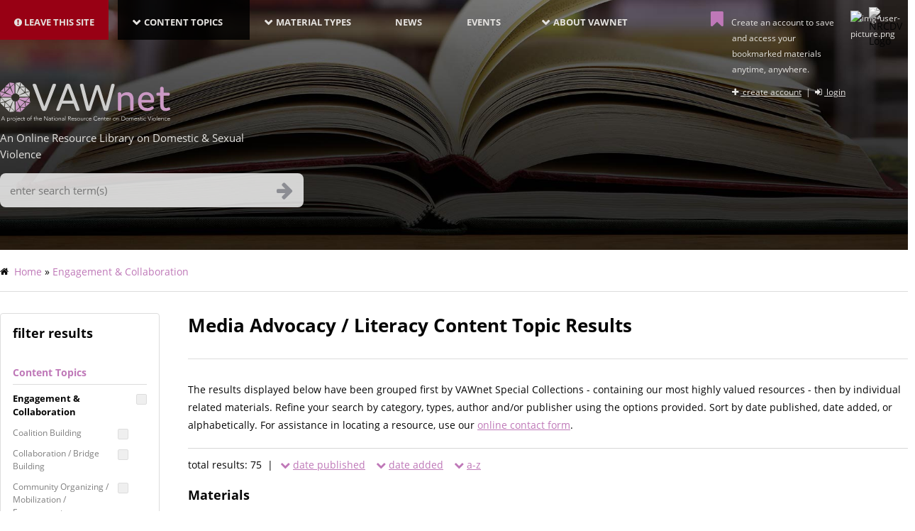

--- FILE ---
content_type: text/html; charset=UTF-8
request_url: https://vawnet.org/materials/media-advocacy-literacy?field_author_target_id&field_publisher_target_id&page=2
body_size: 30597
content:
<!DOCTYPE html>
<html lang="en" dir="ltr" prefix="content: http://purl.org/rss/1.0/modules/content/  dc: http://purl.org/dc/terms/  foaf: http://xmlns.com/foaf/0.1/  og: http://ogp.me/ns#  rdfs: http://www.w3.org/2000/01/rdf-schema#  schema: http://schema.org/  sioc: http://rdfs.org/sioc/ns#  sioct: http://rdfs.org/sioc/types#  skos: http://www.w3.org/2004/02/skos/core#  xsd: http://www.w3.org/2001/XMLSchema# ">
<head>
<!-- Google Tag Manager -->

<script>(function(w,d,s,l,i){w[l]=w[l]||[];w[l].push({'gtm.start':
new Date().getTime(),event:'gtm.js'});var f=d.getElementsByTagName(s)[0],
j=d.createElement(s),dl=l!='dataLayer'?'&l='+l:'';j.async=true;j.src=
'https://www.googletagmanager.com/gtm.js?id='+i+dl;f.parentNode.insertBefore(j,f);
})(window,document,'script','dataLayer','GTM-M9SWFTH');</script>
<!-- End Google Tag Manager -->

    <meta charset="utf-8" /><script type="text/javascript">(window.NREUM||(NREUM={})).init={ajax:{deny_list:["bam.nr-data.net"]},feature_flags:["soft_nav"]};(window.NREUM||(NREUM={})).loader_config={licenseKey:"67d5997ff2",applicationID:"33397297",browserID:"33512754"};;/*! For license information please see nr-loader-rum-1.308.0.min.js.LICENSE.txt */
(()=>{var e,t,r={163:(e,t,r)=>{"use strict";r.d(t,{j:()=>E});var n=r(384),i=r(1741);var a=r(2555);r(860).K7.genericEvents;const s="experimental.resources",o="register",c=e=>{if(!e||"string"!=typeof e)return!1;try{document.createDocumentFragment().querySelector(e)}catch{return!1}return!0};var d=r(2614),u=r(944),l=r(8122);const f="[data-nr-mask]",g=e=>(0,l.a)(e,(()=>{const e={feature_flags:[],experimental:{allow_registered_children:!1,resources:!1},mask_selector:"*",block_selector:"[data-nr-block]",mask_input_options:{color:!1,date:!1,"datetime-local":!1,email:!1,month:!1,number:!1,range:!1,search:!1,tel:!1,text:!1,time:!1,url:!1,week:!1,textarea:!1,select:!1,password:!0}};return{ajax:{deny_list:void 0,block_internal:!0,enabled:!0,autoStart:!0},api:{get allow_registered_children(){return e.feature_flags.includes(o)||e.experimental.allow_registered_children},set allow_registered_children(t){e.experimental.allow_registered_children=t},duplicate_registered_data:!1},browser_consent_mode:{enabled:!1},distributed_tracing:{enabled:void 0,exclude_newrelic_header:void 0,cors_use_newrelic_header:void 0,cors_use_tracecontext_headers:void 0,allowed_origins:void 0},get feature_flags(){return e.feature_flags},set feature_flags(t){e.feature_flags=t},generic_events:{enabled:!0,autoStart:!0},harvest:{interval:30},jserrors:{enabled:!0,autoStart:!0},logging:{enabled:!0,autoStart:!0},metrics:{enabled:!0,autoStart:!0},obfuscate:void 0,page_action:{enabled:!0},page_view_event:{enabled:!0,autoStart:!0},page_view_timing:{enabled:!0,autoStart:!0},performance:{capture_marks:!1,capture_measures:!1,capture_detail:!0,resources:{get enabled(){return e.feature_flags.includes(s)||e.experimental.resources},set enabled(t){e.experimental.resources=t},asset_types:[],first_party_domains:[],ignore_newrelic:!0}},privacy:{cookies_enabled:!0},proxy:{assets:void 0,beacon:void 0},session:{expiresMs:d.wk,inactiveMs:d.BB},session_replay:{autoStart:!0,enabled:!1,preload:!1,sampling_rate:10,error_sampling_rate:100,collect_fonts:!1,inline_images:!1,fix_stylesheets:!0,mask_all_inputs:!0,get mask_text_selector(){return e.mask_selector},set mask_text_selector(t){c(t)?e.mask_selector="".concat(t,",").concat(f):""===t||null===t?e.mask_selector=f:(0,u.R)(5,t)},get block_class(){return"nr-block"},get ignore_class(){return"nr-ignore"},get mask_text_class(){return"nr-mask"},get block_selector(){return e.block_selector},set block_selector(t){c(t)?e.block_selector+=",".concat(t):""!==t&&(0,u.R)(6,t)},get mask_input_options(){return e.mask_input_options},set mask_input_options(t){t&&"object"==typeof t?e.mask_input_options={...t,password:!0}:(0,u.R)(7,t)}},session_trace:{enabled:!0,autoStart:!0},soft_navigations:{enabled:!0,autoStart:!0},spa:{enabled:!0,autoStart:!0},ssl:void 0,user_actions:{enabled:!0,elementAttributes:["id","className","tagName","type"]}}})());var p=r(6154),m=r(9324);let h=0;const v={buildEnv:m.F3,distMethod:m.Xs,version:m.xv,originTime:p.WN},b={consented:!1},y={appMetadata:{},get consented(){return this.session?.state?.consent||b.consented},set consented(e){b.consented=e},customTransaction:void 0,denyList:void 0,disabled:!1,harvester:void 0,isolatedBacklog:!1,isRecording:!1,loaderType:void 0,maxBytes:3e4,obfuscator:void 0,onerror:void 0,ptid:void 0,releaseIds:{},session:void 0,timeKeeper:void 0,registeredEntities:[],jsAttributesMetadata:{bytes:0},get harvestCount(){return++h}},_=e=>{const t=(0,l.a)(e,y),r=Object.keys(v).reduce((e,t)=>(e[t]={value:v[t],writable:!1,configurable:!0,enumerable:!0},e),{});return Object.defineProperties(t,r)};var w=r(5701);const x=e=>{const t=e.startsWith("http");e+="/",r.p=t?e:"https://"+e};var R=r(7836),k=r(3241);const A={accountID:void 0,trustKey:void 0,agentID:void 0,licenseKey:void 0,applicationID:void 0,xpid:void 0},S=e=>(0,l.a)(e,A),T=new Set;function E(e,t={},r,s){let{init:o,info:c,loader_config:d,runtime:u={},exposed:l=!0}=t;if(!c){const e=(0,n.pV)();o=e.init,c=e.info,d=e.loader_config}e.init=g(o||{}),e.loader_config=S(d||{}),c.jsAttributes??={},p.bv&&(c.jsAttributes.isWorker=!0),e.info=(0,a.D)(c);const f=e.init,m=[c.beacon,c.errorBeacon];T.has(e.agentIdentifier)||(f.proxy.assets&&(x(f.proxy.assets),m.push(f.proxy.assets)),f.proxy.beacon&&m.push(f.proxy.beacon),e.beacons=[...m],function(e){const t=(0,n.pV)();Object.getOwnPropertyNames(i.W.prototype).forEach(r=>{const n=i.W.prototype[r];if("function"!=typeof n||"constructor"===n)return;let a=t[r];e[r]&&!1!==e.exposed&&"micro-agent"!==e.runtime?.loaderType&&(t[r]=(...t)=>{const n=e[r](...t);return a?a(...t):n})})}(e),(0,n.US)("activatedFeatures",w.B)),u.denyList=[...f.ajax.deny_list||[],...f.ajax.block_internal?m:[]],u.ptid=e.agentIdentifier,u.loaderType=r,e.runtime=_(u),T.has(e.agentIdentifier)||(e.ee=R.ee.get(e.agentIdentifier),e.exposed=l,(0,k.W)({agentIdentifier:e.agentIdentifier,drained:!!w.B?.[e.agentIdentifier],type:"lifecycle",name:"initialize",feature:void 0,data:e.config})),T.add(e.agentIdentifier)}},384:(e,t,r)=>{"use strict";r.d(t,{NT:()=>s,US:()=>u,Zm:()=>o,bQ:()=>d,dV:()=>c,pV:()=>l});var n=r(6154),i=r(1863),a=r(1910);const s={beacon:"bam.nr-data.net",errorBeacon:"bam.nr-data.net"};function o(){return n.gm.NREUM||(n.gm.NREUM={}),void 0===n.gm.newrelic&&(n.gm.newrelic=n.gm.NREUM),n.gm.NREUM}function c(){let e=o();return e.o||(e.o={ST:n.gm.setTimeout,SI:n.gm.setImmediate||n.gm.setInterval,CT:n.gm.clearTimeout,XHR:n.gm.XMLHttpRequest,REQ:n.gm.Request,EV:n.gm.Event,PR:n.gm.Promise,MO:n.gm.MutationObserver,FETCH:n.gm.fetch,WS:n.gm.WebSocket},(0,a.i)(...Object.values(e.o))),e}function d(e,t){let r=o();r.initializedAgents??={},t.initializedAt={ms:(0,i.t)(),date:new Date},r.initializedAgents[e]=t}function u(e,t){o()[e]=t}function l(){return function(){let e=o();const t=e.info||{};e.info={beacon:s.beacon,errorBeacon:s.errorBeacon,...t}}(),function(){let e=o();const t=e.init||{};e.init={...t}}(),c(),function(){let e=o();const t=e.loader_config||{};e.loader_config={...t}}(),o()}},782:(e,t,r)=>{"use strict";r.d(t,{T:()=>n});const n=r(860).K7.pageViewTiming},860:(e,t,r)=>{"use strict";r.d(t,{$J:()=>u,K7:()=>c,P3:()=>d,XX:()=>i,Yy:()=>o,df:()=>a,qY:()=>n,v4:()=>s});const n="events",i="jserrors",a="browser/blobs",s="rum",o="browser/logs",c={ajax:"ajax",genericEvents:"generic_events",jserrors:i,logging:"logging",metrics:"metrics",pageAction:"page_action",pageViewEvent:"page_view_event",pageViewTiming:"page_view_timing",sessionReplay:"session_replay",sessionTrace:"session_trace",softNav:"soft_navigations",spa:"spa"},d={[c.pageViewEvent]:1,[c.pageViewTiming]:2,[c.metrics]:3,[c.jserrors]:4,[c.spa]:5,[c.ajax]:6,[c.sessionTrace]:7,[c.softNav]:8,[c.sessionReplay]:9,[c.logging]:10,[c.genericEvents]:11},u={[c.pageViewEvent]:s,[c.pageViewTiming]:n,[c.ajax]:n,[c.spa]:n,[c.softNav]:n,[c.metrics]:i,[c.jserrors]:i,[c.sessionTrace]:a,[c.sessionReplay]:a,[c.logging]:o,[c.genericEvents]:"ins"}},944:(e,t,r)=>{"use strict";r.d(t,{R:()=>i});var n=r(3241);function i(e,t){"function"==typeof console.debug&&(console.debug("New Relic Warning: https://github.com/newrelic/newrelic-browser-agent/blob/main/docs/warning-codes.md#".concat(e),t),(0,n.W)({agentIdentifier:null,drained:null,type:"data",name:"warn",feature:"warn",data:{code:e,secondary:t}}))}},1687:(e,t,r)=>{"use strict";r.d(t,{Ak:()=>d,Ze:()=>f,x3:()=>u});var n=r(3241),i=r(7836),a=r(3606),s=r(860),o=r(2646);const c={};function d(e,t){const r={staged:!1,priority:s.P3[t]||0};l(e),c[e].get(t)||c[e].set(t,r)}function u(e,t){e&&c[e]&&(c[e].get(t)&&c[e].delete(t),p(e,t,!1),c[e].size&&g(e))}function l(e){if(!e)throw new Error("agentIdentifier required");c[e]||(c[e]=new Map)}function f(e="",t="feature",r=!1){if(l(e),!e||!c[e].get(t)||r)return p(e,t);c[e].get(t).staged=!0,g(e)}function g(e){const t=Array.from(c[e]);t.every(([e,t])=>t.staged)&&(t.sort((e,t)=>e[1].priority-t[1].priority),t.forEach(([t])=>{c[e].delete(t),p(e,t)}))}function p(e,t,r=!0){const s=e?i.ee.get(e):i.ee,c=a.i.handlers;if(!s.aborted&&s.backlog&&c){if((0,n.W)({agentIdentifier:e,type:"lifecycle",name:"drain",feature:t}),r){const e=s.backlog[t],r=c[t];if(r){for(let t=0;e&&t<e.length;++t)m(e[t],r);Object.entries(r).forEach(([e,t])=>{Object.values(t||{}).forEach(t=>{t[0]?.on&&t[0]?.context()instanceof o.y&&t[0].on(e,t[1])})})}}s.isolatedBacklog||delete c[t],s.backlog[t]=null,s.emit("drain-"+t,[])}}function m(e,t){var r=e[1];Object.values(t[r]||{}).forEach(t=>{var r=e[0];if(t[0]===r){var n=t[1],i=e[3],a=e[2];n.apply(i,a)}})}},1738:(e,t,r)=>{"use strict";r.d(t,{U:()=>g,Y:()=>f});var n=r(3241),i=r(9908),a=r(1863),s=r(944),o=r(5701),c=r(3969),d=r(8362),u=r(860),l=r(4261);function f(e,t,r,a){const f=a||r;!f||f[e]&&f[e]!==d.d.prototype[e]||(f[e]=function(){(0,i.p)(c.xV,["API/"+e+"/called"],void 0,u.K7.metrics,r.ee),(0,n.W)({agentIdentifier:r.agentIdentifier,drained:!!o.B?.[r.agentIdentifier],type:"data",name:"api",feature:l.Pl+e,data:{}});try{return t.apply(this,arguments)}catch(e){(0,s.R)(23,e)}})}function g(e,t,r,n,s){const o=e.info;null===r?delete o.jsAttributes[t]:o.jsAttributes[t]=r,(s||null===r)&&(0,i.p)(l.Pl+n,[(0,a.t)(),t,r],void 0,"session",e.ee)}},1741:(e,t,r)=>{"use strict";r.d(t,{W:()=>a});var n=r(944),i=r(4261);class a{#e(e,...t){if(this[e]!==a.prototype[e])return this[e](...t);(0,n.R)(35,e)}addPageAction(e,t){return this.#e(i.hG,e,t)}register(e){return this.#e(i.eY,e)}recordCustomEvent(e,t){return this.#e(i.fF,e,t)}setPageViewName(e,t){return this.#e(i.Fw,e,t)}setCustomAttribute(e,t,r){return this.#e(i.cD,e,t,r)}noticeError(e,t){return this.#e(i.o5,e,t)}setUserId(e,t=!1){return this.#e(i.Dl,e,t)}setApplicationVersion(e){return this.#e(i.nb,e)}setErrorHandler(e){return this.#e(i.bt,e)}addRelease(e,t){return this.#e(i.k6,e,t)}log(e,t){return this.#e(i.$9,e,t)}start(){return this.#e(i.d3)}finished(e){return this.#e(i.BL,e)}recordReplay(){return this.#e(i.CH)}pauseReplay(){return this.#e(i.Tb)}addToTrace(e){return this.#e(i.U2,e)}setCurrentRouteName(e){return this.#e(i.PA,e)}interaction(e){return this.#e(i.dT,e)}wrapLogger(e,t,r){return this.#e(i.Wb,e,t,r)}measure(e,t){return this.#e(i.V1,e,t)}consent(e){return this.#e(i.Pv,e)}}},1863:(e,t,r)=>{"use strict";function n(){return Math.floor(performance.now())}r.d(t,{t:()=>n})},1910:(e,t,r)=>{"use strict";r.d(t,{i:()=>a});var n=r(944);const i=new Map;function a(...e){return e.every(e=>{if(i.has(e))return i.get(e);const t="function"==typeof e?e.toString():"",r=t.includes("[native code]"),a=t.includes("nrWrapper");return r||a||(0,n.R)(64,e?.name||t),i.set(e,r),r})}},2555:(e,t,r)=>{"use strict";r.d(t,{D:()=>o,f:()=>s});var n=r(384),i=r(8122);const a={beacon:n.NT.beacon,errorBeacon:n.NT.errorBeacon,licenseKey:void 0,applicationID:void 0,sa:void 0,queueTime:void 0,applicationTime:void 0,ttGuid:void 0,user:void 0,account:void 0,product:void 0,extra:void 0,jsAttributes:{},userAttributes:void 0,atts:void 0,transactionName:void 0,tNamePlain:void 0};function s(e){try{return!!e.licenseKey&&!!e.errorBeacon&&!!e.applicationID}catch(e){return!1}}const o=e=>(0,i.a)(e,a)},2614:(e,t,r)=>{"use strict";r.d(t,{BB:()=>s,H3:()=>n,g:()=>d,iL:()=>c,tS:()=>o,uh:()=>i,wk:()=>a});const n="NRBA",i="SESSION",a=144e5,s=18e5,o={STARTED:"session-started",PAUSE:"session-pause",RESET:"session-reset",RESUME:"session-resume",UPDATE:"session-update"},c={SAME_TAB:"same-tab",CROSS_TAB:"cross-tab"},d={OFF:0,FULL:1,ERROR:2}},2646:(e,t,r)=>{"use strict";r.d(t,{y:()=>n});class n{constructor(e){this.contextId=e}}},2843:(e,t,r)=>{"use strict";r.d(t,{G:()=>a,u:()=>i});var n=r(3878);function i(e,t=!1,r,i){(0,n.DD)("visibilitychange",function(){if(t)return void("hidden"===document.visibilityState&&e());e(document.visibilityState)},r,i)}function a(e,t,r){(0,n.sp)("pagehide",e,t,r)}},3241:(e,t,r)=>{"use strict";r.d(t,{W:()=>a});var n=r(6154);const i="newrelic";function a(e={}){try{n.gm.dispatchEvent(new CustomEvent(i,{detail:e}))}catch(e){}}},3606:(e,t,r)=>{"use strict";r.d(t,{i:()=>a});var n=r(9908);a.on=s;var i=a.handlers={};function a(e,t,r,a){s(a||n.d,i,e,t,r)}function s(e,t,r,i,a){a||(a="feature"),e||(e=n.d);var s=t[a]=t[a]||{};(s[r]=s[r]||[]).push([e,i])}},3878:(e,t,r)=>{"use strict";function n(e,t){return{capture:e,passive:!1,signal:t}}function i(e,t,r=!1,i){window.addEventListener(e,t,n(r,i))}function a(e,t,r=!1,i){document.addEventListener(e,t,n(r,i))}r.d(t,{DD:()=>a,jT:()=>n,sp:()=>i})},3969:(e,t,r)=>{"use strict";r.d(t,{TZ:()=>n,XG:()=>o,rs:()=>i,xV:()=>s,z_:()=>a});const n=r(860).K7.metrics,i="sm",a="cm",s="storeSupportabilityMetrics",o="storeEventMetrics"},4234:(e,t,r)=>{"use strict";r.d(t,{W:()=>a});var n=r(7836),i=r(1687);class a{constructor(e,t){this.agentIdentifier=e,this.ee=n.ee.get(e),this.featureName=t,this.blocked=!1}deregisterDrain(){(0,i.x3)(this.agentIdentifier,this.featureName)}}},4261:(e,t,r)=>{"use strict";r.d(t,{$9:()=>d,BL:()=>o,CH:()=>g,Dl:()=>_,Fw:()=>y,PA:()=>h,Pl:()=>n,Pv:()=>k,Tb:()=>l,U2:()=>a,V1:()=>R,Wb:()=>x,bt:()=>b,cD:()=>v,d3:()=>w,dT:()=>c,eY:()=>p,fF:()=>f,hG:()=>i,k6:()=>s,nb:()=>m,o5:()=>u});const n="api-",i="addPageAction",a="addToTrace",s="addRelease",o="finished",c="interaction",d="log",u="noticeError",l="pauseReplay",f="recordCustomEvent",g="recordReplay",p="register",m="setApplicationVersion",h="setCurrentRouteName",v="setCustomAttribute",b="setErrorHandler",y="setPageViewName",_="setUserId",w="start",x="wrapLogger",R="measure",k="consent"},5289:(e,t,r)=>{"use strict";r.d(t,{GG:()=>s,Qr:()=>c,sB:()=>o});var n=r(3878),i=r(6389);function a(){return"undefined"==typeof document||"complete"===document.readyState}function s(e,t){if(a())return e();const r=(0,i.J)(e),s=setInterval(()=>{a()&&(clearInterval(s),r())},500);(0,n.sp)("load",r,t)}function o(e){if(a())return e();(0,n.DD)("DOMContentLoaded",e)}function c(e){if(a())return e();(0,n.sp)("popstate",e)}},5607:(e,t,r)=>{"use strict";r.d(t,{W:()=>n});const n=(0,r(9566).bz)()},5701:(e,t,r)=>{"use strict";r.d(t,{B:()=>a,t:()=>s});var n=r(3241);const i=new Set,a={};function s(e,t){const r=t.agentIdentifier;a[r]??={},e&&"object"==typeof e&&(i.has(r)||(t.ee.emit("rumresp",[e]),a[r]=e,i.add(r),(0,n.W)({agentIdentifier:r,loaded:!0,drained:!0,type:"lifecycle",name:"load",feature:void 0,data:e})))}},6154:(e,t,r)=>{"use strict";r.d(t,{OF:()=>c,RI:()=>i,WN:()=>u,bv:()=>a,eN:()=>l,gm:()=>s,mw:()=>o,sb:()=>d});var n=r(1863);const i="undefined"!=typeof window&&!!window.document,a="undefined"!=typeof WorkerGlobalScope&&("undefined"!=typeof self&&self instanceof WorkerGlobalScope&&self.navigator instanceof WorkerNavigator||"undefined"!=typeof globalThis&&globalThis instanceof WorkerGlobalScope&&globalThis.navigator instanceof WorkerNavigator),s=i?window:"undefined"!=typeof WorkerGlobalScope&&("undefined"!=typeof self&&self instanceof WorkerGlobalScope&&self||"undefined"!=typeof globalThis&&globalThis instanceof WorkerGlobalScope&&globalThis),o=Boolean("hidden"===s?.document?.visibilityState),c=/iPad|iPhone|iPod/.test(s.navigator?.userAgent),d=c&&"undefined"==typeof SharedWorker,u=((()=>{const e=s.navigator?.userAgent?.match(/Firefox[/\s](\d+\.\d+)/);Array.isArray(e)&&e.length>=2&&e[1]})(),Date.now()-(0,n.t)()),l=()=>"undefined"!=typeof PerformanceNavigationTiming&&s?.performance?.getEntriesByType("navigation")?.[0]?.responseStart},6389:(e,t,r)=>{"use strict";function n(e,t=500,r={}){const n=r?.leading||!1;let i;return(...r)=>{n&&void 0===i&&(e.apply(this,r),i=setTimeout(()=>{i=clearTimeout(i)},t)),n||(clearTimeout(i),i=setTimeout(()=>{e.apply(this,r)},t))}}function i(e){let t=!1;return(...r)=>{t||(t=!0,e.apply(this,r))}}r.d(t,{J:()=>i,s:()=>n})},6630:(e,t,r)=>{"use strict";r.d(t,{T:()=>n});const n=r(860).K7.pageViewEvent},7699:(e,t,r)=>{"use strict";r.d(t,{It:()=>a,KC:()=>o,No:()=>i,qh:()=>s});var n=r(860);const i=16e3,a=1e6,s="SESSION_ERROR",o={[n.K7.logging]:!0,[n.K7.genericEvents]:!1,[n.K7.jserrors]:!1,[n.K7.ajax]:!1}},7836:(e,t,r)=>{"use strict";r.d(t,{P:()=>o,ee:()=>c});var n=r(384),i=r(8990),a=r(2646),s=r(5607);const o="nr@context:".concat(s.W),c=function e(t,r){var n={},s={},u={},l=!1;try{l=16===r.length&&d.initializedAgents?.[r]?.runtime.isolatedBacklog}catch(e){}var f={on:p,addEventListener:p,removeEventListener:function(e,t){var r=n[e];if(!r)return;for(var i=0;i<r.length;i++)r[i]===t&&r.splice(i,1)},emit:function(e,r,n,i,a){!1!==a&&(a=!0);if(c.aborted&&!i)return;t&&a&&t.emit(e,r,n);var o=g(n);m(e).forEach(e=>{e.apply(o,r)});var d=v()[s[e]];d&&d.push([f,e,r,o]);return o},get:h,listeners:m,context:g,buffer:function(e,t){const r=v();if(t=t||"feature",f.aborted)return;Object.entries(e||{}).forEach(([e,n])=>{s[n]=t,t in r||(r[t]=[])})},abort:function(){f._aborted=!0,Object.keys(f.backlog).forEach(e=>{delete f.backlog[e]})},isBuffering:function(e){return!!v()[s[e]]},debugId:r,backlog:l?{}:t&&"object"==typeof t.backlog?t.backlog:{},isolatedBacklog:l};return Object.defineProperty(f,"aborted",{get:()=>{let e=f._aborted||!1;return e||(t&&(e=t.aborted),e)}}),f;function g(e){return e&&e instanceof a.y?e:e?(0,i.I)(e,o,()=>new a.y(o)):new a.y(o)}function p(e,t){n[e]=m(e).concat(t)}function m(e){return n[e]||[]}function h(t){return u[t]=u[t]||e(f,t)}function v(){return f.backlog}}(void 0,"globalEE"),d=(0,n.Zm)();d.ee||(d.ee=c)},8122:(e,t,r)=>{"use strict";r.d(t,{a:()=>i});var n=r(944);function i(e,t){try{if(!e||"object"!=typeof e)return(0,n.R)(3);if(!t||"object"!=typeof t)return(0,n.R)(4);const r=Object.create(Object.getPrototypeOf(t),Object.getOwnPropertyDescriptors(t)),a=0===Object.keys(r).length?e:r;for(let s in a)if(void 0!==e[s])try{if(null===e[s]){r[s]=null;continue}Array.isArray(e[s])&&Array.isArray(t[s])?r[s]=Array.from(new Set([...e[s],...t[s]])):"object"==typeof e[s]&&"object"==typeof t[s]?r[s]=i(e[s],t[s]):r[s]=e[s]}catch(e){r[s]||(0,n.R)(1,e)}return r}catch(e){(0,n.R)(2,e)}}},8362:(e,t,r)=>{"use strict";r.d(t,{d:()=>a});var n=r(9566),i=r(1741);class a extends i.W{agentIdentifier=(0,n.LA)(16)}},8374:(e,t,r)=>{r.nc=(()=>{try{return document?.currentScript?.nonce}catch(e){}return""})()},8990:(e,t,r)=>{"use strict";r.d(t,{I:()=>i});var n=Object.prototype.hasOwnProperty;function i(e,t,r){if(n.call(e,t))return e[t];var i=r();if(Object.defineProperty&&Object.keys)try{return Object.defineProperty(e,t,{value:i,writable:!0,enumerable:!1}),i}catch(e){}return e[t]=i,i}},9324:(e,t,r)=>{"use strict";r.d(t,{F3:()=>i,Xs:()=>a,xv:()=>n});const n="1.308.0",i="PROD",a="CDN"},9566:(e,t,r)=>{"use strict";r.d(t,{LA:()=>o,bz:()=>s});var n=r(6154);const i="xxxxxxxx-xxxx-4xxx-yxxx-xxxxxxxxxxxx";function a(e,t){return e?15&e[t]:16*Math.random()|0}function s(){const e=n.gm?.crypto||n.gm?.msCrypto;let t,r=0;return e&&e.getRandomValues&&(t=e.getRandomValues(new Uint8Array(30))),i.split("").map(e=>"x"===e?a(t,r++).toString(16):"y"===e?(3&a()|8).toString(16):e).join("")}function o(e){const t=n.gm?.crypto||n.gm?.msCrypto;let r,i=0;t&&t.getRandomValues&&(r=t.getRandomValues(new Uint8Array(e)));const s=[];for(var o=0;o<e;o++)s.push(a(r,i++).toString(16));return s.join("")}},9908:(e,t,r)=>{"use strict";r.d(t,{d:()=>n,p:()=>i});var n=r(7836).ee.get("handle");function i(e,t,r,i,a){a?(a.buffer([e],i),a.emit(e,t,r)):(n.buffer([e],i),n.emit(e,t,r))}}},n={};function i(e){var t=n[e];if(void 0!==t)return t.exports;var a=n[e]={exports:{}};return r[e](a,a.exports,i),a.exports}i.m=r,i.d=(e,t)=>{for(var r in t)i.o(t,r)&&!i.o(e,r)&&Object.defineProperty(e,r,{enumerable:!0,get:t[r]})},i.f={},i.e=e=>Promise.all(Object.keys(i.f).reduce((t,r)=>(i.f[r](e,t),t),[])),i.u=e=>"nr-rum-1.308.0.min.js",i.o=(e,t)=>Object.prototype.hasOwnProperty.call(e,t),e={},t="NRBA-1.308.0.PROD:",i.l=(r,n,a,s)=>{if(e[r])e[r].push(n);else{var o,c;if(void 0!==a)for(var d=document.getElementsByTagName("script"),u=0;u<d.length;u++){var l=d[u];if(l.getAttribute("src")==r||l.getAttribute("data-webpack")==t+a){o=l;break}}if(!o){c=!0;var f={296:"sha512-+MIMDsOcckGXa1EdWHqFNv7P+JUkd5kQwCBr3KE6uCvnsBNUrdSt4a/3/L4j4TxtnaMNjHpza2/erNQbpacJQA=="};(o=document.createElement("script")).charset="utf-8",i.nc&&o.setAttribute("nonce",i.nc),o.setAttribute("data-webpack",t+a),o.src=r,0!==o.src.indexOf(window.location.origin+"/")&&(o.crossOrigin="anonymous"),f[s]&&(o.integrity=f[s])}e[r]=[n];var g=(t,n)=>{o.onerror=o.onload=null,clearTimeout(p);var i=e[r];if(delete e[r],o.parentNode&&o.parentNode.removeChild(o),i&&i.forEach(e=>e(n)),t)return t(n)},p=setTimeout(g.bind(null,void 0,{type:"timeout",target:o}),12e4);o.onerror=g.bind(null,o.onerror),o.onload=g.bind(null,o.onload),c&&document.head.appendChild(o)}},i.r=e=>{"undefined"!=typeof Symbol&&Symbol.toStringTag&&Object.defineProperty(e,Symbol.toStringTag,{value:"Module"}),Object.defineProperty(e,"__esModule",{value:!0})},i.p="https://js-agent.newrelic.com/",(()=>{var e={374:0,840:0};i.f.j=(t,r)=>{var n=i.o(e,t)?e[t]:void 0;if(0!==n)if(n)r.push(n[2]);else{var a=new Promise((r,i)=>n=e[t]=[r,i]);r.push(n[2]=a);var s=i.p+i.u(t),o=new Error;i.l(s,r=>{if(i.o(e,t)&&(0!==(n=e[t])&&(e[t]=void 0),n)){var a=r&&("load"===r.type?"missing":r.type),s=r&&r.target&&r.target.src;o.message="Loading chunk "+t+" failed: ("+a+": "+s+")",o.name="ChunkLoadError",o.type=a,o.request=s,n[1](o)}},"chunk-"+t,t)}};var t=(t,r)=>{var n,a,[s,o,c]=r,d=0;if(s.some(t=>0!==e[t])){for(n in o)i.o(o,n)&&(i.m[n]=o[n]);if(c)c(i)}for(t&&t(r);d<s.length;d++)a=s[d],i.o(e,a)&&e[a]&&e[a][0](),e[a]=0},r=self["webpackChunk:NRBA-1.308.0.PROD"]=self["webpackChunk:NRBA-1.308.0.PROD"]||[];r.forEach(t.bind(null,0)),r.push=t.bind(null,r.push.bind(r))})(),(()=>{"use strict";i(8374);var e=i(8362),t=i(860);const r=Object.values(t.K7);var n=i(163);var a=i(9908),s=i(1863),o=i(4261),c=i(1738);var d=i(1687),u=i(4234),l=i(5289),f=i(6154),g=i(944),p=i(384);const m=e=>f.RI&&!0===e?.privacy.cookies_enabled;function h(e){return!!(0,p.dV)().o.MO&&m(e)&&!0===e?.session_trace.enabled}var v=i(6389),b=i(7699);class y extends u.W{constructor(e,t){super(e.agentIdentifier,t),this.agentRef=e,this.abortHandler=void 0,this.featAggregate=void 0,this.loadedSuccessfully=void 0,this.onAggregateImported=new Promise(e=>{this.loadedSuccessfully=e}),this.deferred=Promise.resolve(),!1===e.init[this.featureName].autoStart?this.deferred=new Promise((t,r)=>{this.ee.on("manual-start-all",(0,v.J)(()=>{(0,d.Ak)(e.agentIdentifier,this.featureName),t()}))}):(0,d.Ak)(e.agentIdentifier,t)}importAggregator(e,t,r={}){if(this.featAggregate)return;const n=async()=>{let n;await this.deferred;try{if(m(e.init)){const{setupAgentSession:t}=await i.e(296).then(i.bind(i,3305));n=t(e)}}catch(e){(0,g.R)(20,e),this.ee.emit("internal-error",[e]),(0,a.p)(b.qh,[e],void 0,this.featureName,this.ee)}try{if(!this.#t(this.featureName,n,e.init))return(0,d.Ze)(this.agentIdentifier,this.featureName),void this.loadedSuccessfully(!1);const{Aggregate:i}=await t();this.featAggregate=new i(e,r),e.runtime.harvester.initializedAggregates.push(this.featAggregate),this.loadedSuccessfully(!0)}catch(e){(0,g.R)(34,e),this.abortHandler?.(),(0,d.Ze)(this.agentIdentifier,this.featureName,!0),this.loadedSuccessfully(!1),this.ee&&this.ee.abort()}};f.RI?(0,l.GG)(()=>n(),!0):n()}#t(e,r,n){if(this.blocked)return!1;switch(e){case t.K7.sessionReplay:return h(n)&&!!r;case t.K7.sessionTrace:return!!r;default:return!0}}}var _=i(6630),w=i(2614),x=i(3241);class R extends y{static featureName=_.T;constructor(e){var t;super(e,_.T),this.setupInspectionEvents(e.agentIdentifier),t=e,(0,c.Y)(o.Fw,function(e,r){"string"==typeof e&&("/"!==e.charAt(0)&&(e="/"+e),t.runtime.customTransaction=(r||"http://custom.transaction")+e,(0,a.p)(o.Pl+o.Fw,[(0,s.t)()],void 0,void 0,t.ee))},t),this.importAggregator(e,()=>i.e(296).then(i.bind(i,3943)))}setupInspectionEvents(e){const t=(t,r)=>{t&&(0,x.W)({agentIdentifier:e,timeStamp:t.timeStamp,loaded:"complete"===t.target.readyState,type:"window",name:r,data:t.target.location+""})};(0,l.sB)(e=>{t(e,"DOMContentLoaded")}),(0,l.GG)(e=>{t(e,"load")}),(0,l.Qr)(e=>{t(e,"navigate")}),this.ee.on(w.tS.UPDATE,(t,r)=>{(0,x.W)({agentIdentifier:e,type:"lifecycle",name:"session",data:r})})}}class k extends e.d{constructor(e){var t;(super(),f.gm)?(this.features={},(0,p.bQ)(this.agentIdentifier,this),this.desiredFeatures=new Set(e.features||[]),this.desiredFeatures.add(R),(0,n.j)(this,e,e.loaderType||"agent"),t=this,(0,c.Y)(o.cD,function(e,r,n=!1){if("string"==typeof e){if(["string","number","boolean"].includes(typeof r)||null===r)return(0,c.U)(t,e,r,o.cD,n);(0,g.R)(40,typeof r)}else(0,g.R)(39,typeof e)},t),function(e){(0,c.Y)(o.Dl,function(t,r=!1){if("string"!=typeof t&&null!==t)return void(0,g.R)(41,typeof t);const n=e.info.jsAttributes["enduser.id"];r&&null!=n&&n!==t?(0,a.p)(o.Pl+"setUserIdAndResetSession",[t],void 0,"session",e.ee):(0,c.U)(e,"enduser.id",t,o.Dl,!0)},e)}(this),function(e){(0,c.Y)(o.nb,function(t){if("string"==typeof t||null===t)return(0,c.U)(e,"application.version",t,o.nb,!1);(0,g.R)(42,typeof t)},e)}(this),function(e){(0,c.Y)(o.d3,function(){e.ee.emit("manual-start-all")},e)}(this),function(e){(0,c.Y)(o.Pv,function(t=!0){if("boolean"==typeof t){if((0,a.p)(o.Pl+o.Pv,[t],void 0,"session",e.ee),e.runtime.consented=t,t){const t=e.features.page_view_event;t.onAggregateImported.then(e=>{const r=t.featAggregate;e&&!r.sentRum&&r.sendRum()})}}else(0,g.R)(65,typeof t)},e)}(this),this.run()):(0,g.R)(21)}get config(){return{info:this.info,init:this.init,loader_config:this.loader_config,runtime:this.runtime}}get api(){return this}run(){try{const e=function(e){const t={};return r.forEach(r=>{t[r]=!!e[r]?.enabled}),t}(this.init),n=[...this.desiredFeatures];n.sort((e,r)=>t.P3[e.featureName]-t.P3[r.featureName]),n.forEach(r=>{if(!e[r.featureName]&&r.featureName!==t.K7.pageViewEvent)return;if(r.featureName===t.K7.spa)return void(0,g.R)(67);const n=function(e){switch(e){case t.K7.ajax:return[t.K7.jserrors];case t.K7.sessionTrace:return[t.K7.ajax,t.K7.pageViewEvent];case t.K7.sessionReplay:return[t.K7.sessionTrace];case t.K7.pageViewTiming:return[t.K7.pageViewEvent];default:return[]}}(r.featureName).filter(e=>!(e in this.features));n.length>0&&(0,g.R)(36,{targetFeature:r.featureName,missingDependencies:n}),this.features[r.featureName]=new r(this)})}catch(e){(0,g.R)(22,e);for(const e in this.features)this.features[e].abortHandler?.();const t=(0,p.Zm)();delete t.initializedAgents[this.agentIdentifier]?.features,delete this.sharedAggregator;return t.ee.get(this.agentIdentifier).abort(),!1}}}var A=i(2843),S=i(782);class T extends y{static featureName=S.T;constructor(e){super(e,S.T),f.RI&&((0,A.u)(()=>(0,a.p)("docHidden",[(0,s.t)()],void 0,S.T,this.ee),!0),(0,A.G)(()=>(0,a.p)("winPagehide",[(0,s.t)()],void 0,S.T,this.ee)),this.importAggregator(e,()=>i.e(296).then(i.bind(i,2117))))}}var E=i(3969);class I extends y{static featureName=E.TZ;constructor(e){super(e,E.TZ),f.RI&&document.addEventListener("securitypolicyviolation",e=>{(0,a.p)(E.xV,["Generic/CSPViolation/Detected"],void 0,this.featureName,this.ee)}),this.importAggregator(e,()=>i.e(296).then(i.bind(i,9623)))}}new k({features:[R,T,I],loaderType:"lite"})})()})();</script>
<script>(function(i,s,o,g,r,a,m){i["GoogleAnalyticsObject"]=r;i[r]=i[r]||function(){(i[r].q=i[r].q||[]).push(arguments)},i[r].l=1*new Date();a=s.createElement(o),m=s.getElementsByTagName(o)[0];a.async=1;a.src=g;m.parentNode.insertBefore(a,m)})(window,document,"script","https://www.google-analytics.com/analytics.js","ga");ga("create", "UA-35719010-3", {"cookieDomain":"auto"});ga("set", "anonymizeIp", true);ga("send", "pageview");</script>
<link rel="canonical" href="https://vawnet.org/materials/media-advocacy-literacy" />
<link rel="image_src" href="https://vawnet.org/themes/custom/vawnet/images/vawnet.png" />
<meta property="og:site_name" content="VAWnet" />
<meta property="og:title" content="Media Advocacy / Literacy" />
<meta property="og:image" content="https://vawnet.org/themes/custom/vawnet/images/vawnet.png" />
<meta property="og:image:url" content="https://vawnet.org/themes/custom/vawnet/images/vawnet.png" />
<meta name="Generator" content="Drupal 8 (https://www.drupal.org)" />
<meta name="MobileOptimized" content="width" />
<meta name="HandheldFriendly" content="true" />
<meta name="viewport" content="width=device-width, initial-scale=1.0" />
<script type="application/ld+json">{
    "@context": "https://schema.org",
    "@graph": [
        {
            "image": {
                "@type": "ImageObject",
                "representativeOfPage": "True",
                "url": "https://vawnet.org/themes/custom/vawnet/images/vawnet.png"
            }
        },
        {
            "@type": "WebSite",
            "name": "VAWnet",
            "url": "https://vawnet.org/",
            "publisher": {
                "@type": "Organization",
                "name": "National Resource Center on Domestic Violence",
                "url": "https://www.nrcdv.org/",
                "logo": {
                    "@type": "ImageObject",
                    "representativeOfPage": "True",
                    "url": "https://vawnet.org/themes/custom/vawnet/logo.png",
                    "width": "339",
                    "height": "60"
                }
            }
        }
    ]
}</script>
<link rel="shortcut icon" href="/sites/default/files/favicon.ico" type="image/vnd.microsoft.icon" />
<link rel="alternate" hreflang="und" href="https://vawnet.org/materials/media-advocacy-literacy" />
<link rel="delete-form" href="/taxonomy/term/4852/delete" />
<link rel="edit-form" href="/taxonomy/term/4852/edit" />
<link rel="drupal:content-translation-overview" href="/taxonomy/term/4852/translations" />
<link rel="drupal:content-translation-add" href="/taxonomy/term/4852/translations/add" />
<link rel="drupal:content-translation-edit" href="/taxonomy/term/4852/translations/edit" />
<link rel="drupal:content-translation-delete" href="/taxonomy/term/4852/translations/delete" />
<link rel="alternate" type="application/rss+xml" title="Media Advocacy / Literacy Content Topic Results" href="https://vawnet.org/taxonomy/term/4852/feed?field_author_target_id=&amp;field_publisher_target_id=" />
<script src="/sites/default/files/google_tag/primary/google_tag.script.js?t98740" defer></script>
<script>window.a2a_config=window.a2a_config||{};a2a_config.callbacks=[];a2a_config.overlays=[];a2a_config.templates={};</script>

    <title>Media Advocacy / Literacy | VAWnet</title>
    <link rel="stylesheet" media="all" href="/sites/default/files/css/css_eDASvNlowgEApzIJqAeDNNxSVjKRzkEJnn-TkjGFN28.css" />
<link rel="stylesheet" media="all" href="/themes/custom/vawnet/css/reset.css?t98740" />
<link rel="stylesheet" media="all" href="//use.fontawesome.com/552f65cbef.css" />
<link rel="stylesheet" media="all" href="/sites/default/files/css/css_aqRZkHMdAcyci1jV1ga94lGwwxSpIKx52z_DQIR3cN0.css" />

    
<!--[if lte IE 8]>
<script src="/sites/default/files/js/js_RYLvqXduKd9VqiQqZvQIZT2cyU1B01iIsdoFk2u93ls.js"></script>
<![endif]-->
<script src="//use.typekit.net/rso1kxm.js"></script>
<script src="/sites/default/files/js/js_5uJQMLRRaxHQV-xU-4GYIoxGlTBXgeZGoAOl8M2hzqw.js"></script>

</head>
<body class="path-taxonomy">

<!-- Google Tag Manager (noscript) -->
<noscript><iframe src="https://www.googletagmanager.com/ns.html?id=GTM-M9SWFTH"
height="0" width="0" style="display:none;visibility:hidden"></iframe></noscript>
<!-- End Google Tag Manager (noscript) -->

<a href="#main-content" class="visually-hidden focusable skip-link">
    Skip to main content
</a>
<noscript aria-hidden="true"><iframe src="https://www.googletagmanager.com/ns.html?id=GTM-M9SWFTH" height="0" width="0" style="display:none;visibility:hidden"></iframe></noscript>
  <div class="dialog-off-canvas-main-canvas" data-off-canvas-main-canvas>
    <div id="brand-bar">
	<!--Hover Bug-->
	<div class="nrcdv-bug">
    	<img class="bug" src="https://www.nrcdv.org/branding/img/img-logo-bug.png" width="40" height="40" alt="NRCDV Logo"/>
  	
    
<!--NRCDV Site Bar-->
    <div class="nrcdv-sites">
    	<ul>
       		<!--ACE-->
        	<li class="ace" style="border-right:none;"><a href="http://www.nrcdv.org/ace-dv/" target="_blank"><img src="https://www.nrcdv.org/branding/img/sm/img-logo-ace.png" alt="Adult Children Exposed to Domestic Violence"/></a></li>
            <!--RHYDV-->
            <li><a href="http://www.nrcdv.org/rhydvtoolkit/" target="_blank"><img src="https://www.nrcdv.org/branding/img/sm/img-logo-rhy.png" alt="Runaway &amp; Homeless Youth Toolkit"/></a></li>
            <!--PREVENTIPV-->
            <li><a href="http://preventipv.org/" target="_blank"><img src="https://www.nrcdv.org/branding/img/sm/img-logo-preventipv.png" alt="Prevent Intimate Partner Violence"/></a></li>
            <!--VAWNET-->
            <li class="active"><a href="http://vawnet.org/" target="_blank"><img src="https://www.nrcdv.org/branding/img/sm/img-logo-vawnet.png" alt="Violence Against Women Resource Library"/></a></li>
            <!--SafeHousing-->
            <li><a href="http://safehousingpartnerships.org/" target="_blank"><img src="https://www.nrcdv.org/branding/img/sm/img-logo-shp.png" alt="Domestic Violence and Housing Technical Assistance Consortium"/></a></li>
            <!--DVEVIDENCE-->
            <li><a href="http://www.dvevidenceproject.org/" target="_blank"><img src="https://www.nrcdv.org/branding/img/sm/img-logo-dvep.png" alt="" title="Domestic Violence Evidence Project"/></a></li>
            <!--DVAM-->
            <li><a href="http://www.nrcdv.org/dvam/" target="_blank"><img src="https://www.nrcdv.org/branding/img/sm/img-logo-dvap.png" alt="Domestic Violence Awareness Project"/></a></li>
            <!--BCSDV-->
            <!--<li><a href="http://www.bcsdv.org/" target="_blank"><img src="https://www.nrcdv.org/branding/img/sm/img-logo-bcsdv.png" alt="Building Comprehensive Solutions"/></a></li>-->
            <!--NRCDV-->
            <li><a href="http://www.nrcdv.org/" target="_blank"><img src="https://www.nrcdv.org/branding/img/sm/img-logo-nrcdv.png" alt="National Resource Center on Domestic Violence"/></a></li>
        </ul>
        <div class="clr"></div>
    </div> 
    
    </div>
</div>
<!--End NRCDV Site Bar-->

<div id="page">

<a id="page-top" tabindex="-1"></a>
<header role="banner">
    <div class="header-inner">
        <div class="header-left">
            <div class="alert"><a href="http://www.google.com" title="Click here to leave this site in case of an emergency"><i class="fa fa-exclamation-circle" aria-hidden="true"></i> Leave This Site</a></div>
			
			<div class="alert-mobile"><a href="http://www.google.com" title="Click here to leave this site in case of an emergency"><i class="fa fa-exclamation-circle" aria-hidden="true"></i> Leave</a></div>
			
			<div class="profile-mobile">
			<a href="/user"><img src="/sites/default/files/assets/images/img-user-picture.png" /></a>
			</div>
			
            <!--<div class="show">Show Me:</div>-->
                <div id="block-responsivemenumobileicon" class="responsive-menu-toggle-wrapper responsive-menu-toggle">
  
    
      <a id="toggle-icon" class="toggle responsive-menu-toggle-icon" title="Menu" href="#off-canvas">
  <span class="icon"></span><span class="label">Menu</span>
</a>
  </div>
<nav role="navigation" aria-labelledby="block-mainnavigationlatest-menu" id="block-mainnavigationlatest">
          <h2 class="visually-hidden">Main Navigation-Latest</h2>    
              <ul class="menu">
                    <li class="menu-item menu-item--expanded menu-item--active-trail">
        <a href="" target="">Content Topics</a>
                                <ul class="menu">
                    <li class="menu-item menu-item--collapsed menu-item--active-trail">
        <a href="/materials/engagement-collaboration" data-drupal-link-system-path="taxonomy/term/4847">Engagement &amp; Collaboration</a>
              </li>
                <li class="menu-item menu-item--collapsed">
        <a href="/materials/intervention-prevention" data-drupal-link-system-path="taxonomy/term/4834">Intervention &amp; Prevention</a>
              </li>
                <li class="menu-item menu-item--collapsed">
        <a href="/materials/management-sustainability" data-drupal-link-system-path="taxonomy/term/4811">Management &amp; Sustainability</a>
              </li>
                <li class="menu-item menu-item--collapsed">
        <a href="/materials/policy-systems-advocacy" data-drupal-link-system-path="taxonomy/term/4819">Policy &amp; Systems Advocacy</a>
              </li>
                <li class="menu-item menu-item--collapsed">
        <a href="/materials/research-statistics" data-drupal-link-system-path="taxonomy/term/4771">Research &amp; Statistics</a>
              </li>
        </ul>
  
              </li>
                <li class="menu-item menu-item--expanded">
        <a href="" target="">Material Types</a>
                                <ul class="menu">
                    <li class="menu-item">
        <a href="/sc" target="" data-drupal-link-system-path="sc">Special Collections</a>
              </li>
                <li class="menu-item">
        <a href="/type/nrcdv-publications" target="" data-drupal-link-system-path="taxonomy/term/4960">NRCDV Publications</a>
              </li>
                <li class="menu-item">
        <a href="/type/training-tools" target="" data-drupal-link-system-path="taxonomy/term/4959">Training Tools</a>
              </li>
        </ul>
  
              </li>
                <li class="menu-item">
        <a href="/news" target="" data-drupal-link-system-path="news">News</a>
              </li>
                <li class="menu-item">
        <a href="/events" target="" data-drupal-link-system-path="events">Events</a>
              </li>
                <li class="menu-item menu-item--expanded">
        <a href="/about" target="" data-drupal-link-system-path="node/8222">About VAWnet</a>
                                <ul class="menu">
                    <li class="menu-item">
        <a href="/contact" data-drupal-link-system-path="node/9235">Contact VAWnet</a>
              </li>
        </ul>
  
              </li>
        </ul>
  


  </nav>
</div>
        <div class="header-right">
                <div id="block-createaccount">
  
    
      
            <div class="clearfix text-formatted field field--name-body field--type-text-with-summary field--label-hidden field__item"><p><a href="/user/register" title="Create a new VAWnet Member account"><img alt="img-user-picture.png" class="user-picture" data-entity-type="" data-entity-uuid="" height="91" src="https://dev-vawnet.pantheonsite.io/sites/default/files/assets/images/img-user-picture.png" width="91" /></a></p>

<p><i class="fa fa-bookmark"> </i>Create an account to save and access your bookmarked materials anytime, anywhere.</p>

<p class="create"><a href="/user/register" title="Create a new VAWnet Member account"><i class="fa fa-plus"> </i> create account</a>  |  <a href="/user/login" title="login to VAWnet Member Account"><i class="fa fa-sign-in"> </i> login</a></p>
</div>
      
  </div>

</div>
        <div class="clr header-clear"></div>
            <div class="interior-logo"><a href="/" title="Home" rel="home"><img src="/themes/custom/vawnet/logo.svg" width="316" height="82" alt="Home" /></a></div>
  <div class="interior-intro"><p>An Online Resource Library on Domestic &amp; Sexual Violence</p></div>
  <div class="interior-search">
    <form action="/materials/media-advocacy-literacy?field_author_target_id=&amp;field_publisher_target_id=&amp;page=2" method="post" id="vawnet-search-form-block" accept-charset="UTF-8">
  <div class="js-form-item form-item js-form-type-search form-type-search js-form-item-search form-item-search form-no-label">
      <label for="edit-search" class="visually-hidden js-form-required form-required">Search Terms</label>
        <input placeholder="enter search term(s)" data-drupal-selector="edit-search" type="search" id="edit-search" name="search" value="" size="60" maxlength="128" class="form-search required" required="required" aria-required="true" />

        </div>
<input autocomplete="off" data-drupal-selector="form-ulafmuu5qgdze2tmtr2wza4rkijhp9b8mrav-l86ydc" type="hidden" name="form_build_id" value="form-UlAfmUU5qgdzE2TmtR2wZa4rKiJhp9b8Mrav_l86Ydc" />
<input data-drupal-selector="edit-vawnet-search-form-block" type="hidden" name="form_id" value="vawnet_search_form_block" />
<div data-drupal-selector="edit-actions" class="form-actions js-form-wrapper form-wrapper" id="edit-actions"><input class="search-button fa fa-arrow-right button js-form-submit form-submit" data-drupal-selector="edit-submit" type="submit" id="edit-submit" name="op" value="" />
</div>

</form>

  </div>

</div>
</header>
<div class="content-top">
      <div class="region region-content-top">
    <div id="block-breadcrumbs">
  
    
        <nav class="breadcrumb" role="navigation" aria-labelledby="system-breadcrumb">
    <h2 id="system-breadcrumb" class="visually-hidden">Breadcrumb</h2>
    <ol>
          <li>
                  <a href="/">Home</a>
              </li>
          <li>
                  <a href="/materials/engagement-collaboration">Engagement &amp; Collaboration</a>
              </li>
        </ol>
  </nav>

  </div>

  </div>

</div>
<div class="content layout-container">
    <div class="content-inner">
                    <div class="sidebar">
                  <div class="region region-sidebar-first">
      <div class="mobile-filter">
	<a href="#"><i class="fa fa-filter" aria-hidden="true"></i>&nbsp;filter topics</a>
  </div>
  <div class="interior-search">
  <h3>filter results</h3>
    <form action="/materials/media-advocacy-literacy" method="get" id="views-exposed-form-taxonomy-term-page-1" accept-charset="UTF-8">
  <div class="form--inline clearfix">
  <fieldset data-drupal-selector="edit-field-material-categories-target-id" id="edit-field-material-categories-target-id--2--wrapper" class="fieldgroup form-composite js-form-item form-item js-form-wrapper form-wrapper">
      <legend>
    <span class="fieldset-legend">Content Topics</span>
  </legend>
  <div class="fieldset-wrapper">
            <div id="edit-field-material-categories-target-id--2" class="form-checkboxes"><div data-drupal-selector="edit-field-material-categories-target-id" id="edit-field-material-categories-target-id--2--wrapper" class="fieldgroup form-composite form-checkboxes bef-nested bef-select-all-none-nested">
                        <ul><li><div class="js-form-item form-item js-form-type-checkbox form-type-checkbox js-form-item-field-material-categories-target-id-4847 form-item-field-material-categories-target-id-4847"><input data-drupal-selector="edit-field-material-categories-target-id-4847" type="checkbox" id="edit-field-material-categories-target-id-4847--2" name="field_material_categories_target_id[4847]" value="4847" class="form-checkbox" /><label for="edit-field-material-categories-target-id-4847--2" class="option">Engagement &amp; Collaboration</label></div>                                <ul><li><div class="js-form-item form-item js-form-type-checkbox form-type-checkbox js-form-item-field-material-categories-target-id-4848 form-item-field-material-categories-target-id-4848"><input data-drupal-selector="edit-field-material-categories-target-id-4848" type="checkbox" id="edit-field-material-categories-target-id-4848--2" name="field_material_categories_target_id[4848]" value="4848" class="form-checkbox" /><label for="edit-field-material-categories-target-id-4848--2" class="option">Coalition Building</label></div>                                <li><div class="js-form-item form-item js-form-type-checkbox form-type-checkbox js-form-item-field-material-categories-target-id-4849 form-item-field-material-categories-target-id-4849"><input data-drupal-selector="edit-field-material-categories-target-id-4849" type="checkbox" id="edit-field-material-categories-target-id-4849--2" name="field_material_categories_target_id[4849]" value="4849" class="form-checkbox" /><label for="edit-field-material-categories-target-id-4849--2" class="option">Collaboration / Bridge Building</label></div>                                <li><div class="js-form-item form-item js-form-type-checkbox form-type-checkbox js-form-item-field-material-categories-target-id-4851 form-item-field-material-categories-target-id-4851"><input data-drupal-selector="edit-field-material-categories-target-id-4851" type="checkbox" id="edit-field-material-categories-target-id-4851--2" name="field_material_categories_target_id[4851]" value="4851" class="form-checkbox" /><label for="edit-field-material-categories-target-id-4851--2" class="option">Community Organizing / Mobilization / Engagement</label></div>                                <li><div class="js-form-item form-item js-form-type-checkbox form-type-checkbox js-form-item-field-material-categories-target-id-4850 form-item-field-material-categories-target-id-4850"><input data-drupal-selector="edit-field-material-categories-target-id-4850" type="checkbox" id="edit-field-material-categories-target-id-4850--2" name="field_material_categories_target_id[4850]" value="4850" class="form-checkbox" /><label for="edit-field-material-categories-target-id-4850--2" class="option">Coordinated Community Response</label></div>                                <li><div class="js-form-item form-item js-form-type-checkbox form-type-checkbox js-form-item-field-material-categories-target-id-4852 form-item-field-material-categories-target-id-4852"><input data-drupal-selector="edit-field-material-categories-target-id-4852" type="checkbox" id="edit-field-material-categories-target-id-4852--2" name="field_material_categories_target_id[4852]" value="4852" class="form-checkbox" /><label for="edit-field-material-categories-target-id-4852--2" class="option">Media Advocacy / Literacy</label></div>                                <li><div class="js-form-item form-item js-form-type-checkbox form-type-checkbox js-form-item-field-material-categories-target-id-4853 form-item-field-material-categories-target-id-4853"><input data-drupal-selector="edit-field-material-categories-target-id-4853" type="checkbox" id="edit-field-material-categories-target-id-4853--2" name="field_material_categories_target_id[4853]" value="4853" class="form-checkbox" /><label for="edit-field-material-categories-target-id-4853--2" class="option">Movement Building</label></div>                                <li><div class="js-form-item form-item js-form-type-checkbox form-type-checkbox js-form-item-field-material-categories-target-id-4854 form-item-field-material-categories-target-id-4854"><input data-drupal-selector="edit-field-material-categories-target-id-4854" type="checkbox" id="edit-field-material-categories-target-id-4854--2" name="field_material_categories_target_id[4854]" value="4854" class="form-checkbox" /><label for="edit-field-material-categories-target-id-4854--2" class="option">Raising Awareness</label></div>                                </li></ul><li><div class="js-form-item form-item js-form-type-checkbox form-type-checkbox js-form-item-field-material-categories-target-id-4834 form-item-field-material-categories-target-id-4834"><input data-drupal-selector="edit-field-material-categories-target-id-4834" type="checkbox" id="edit-field-material-categories-target-id-4834--2" name="field_material_categories_target_id[4834]" value="4834" class="form-checkbox" /><label for="edit-field-material-categories-target-id-4834--2" class="option">Intervention &amp; Prevention</label></div>                                <ul><li><div class="js-form-item form-item js-form-type-checkbox form-type-checkbox js-form-item-field-material-categories-target-id-4835 form-item-field-material-categories-target-id-4835"><input data-drupal-selector="edit-field-material-categories-target-id-4835" type="checkbox" id="edit-field-material-categories-target-id-4835--2" name="field_material_categories_target_id[4835]" value="4835" class="form-checkbox" /><label for="edit-field-material-categories-target-id-4835--2" class="option">Accessibility</label></div>                                <li><div class="js-form-item form-item js-form-type-checkbox form-type-checkbox js-form-item-field-material-categories-target-id-4837 form-item-field-material-categories-target-id-4837"><input data-drupal-selector="edit-field-material-categories-target-id-4837" type="checkbox" id="edit-field-material-categories-target-id-4837--2" name="field_material_categories_target_id[4837]" value="4837" class="form-checkbox" /><label for="edit-field-material-categories-target-id-4837--2" class="option">Core Competencies</label></div>                                <li><div class="js-form-item form-item js-form-type-checkbox form-type-checkbox js-form-item-field-material-categories-target-id-4836 form-item-field-material-categories-target-id-4836"><input data-drupal-selector="edit-field-material-categories-target-id-4836" type="checkbox" id="edit-field-material-categories-target-id-4836--2" name="field_material_categories_target_id[4836]" value="4836" class="form-checkbox" /><label for="edit-field-material-categories-target-id-4836--2" class="option">Counseling &amp; Crisis Intervention</label></div>                                <li><div class="js-form-item form-item js-form-type-checkbox form-type-checkbox js-form-item-field-material-categories-target-id-4838 form-item-field-material-categories-target-id-4838"><input data-drupal-selector="edit-field-material-categories-target-id-4838" type="checkbox" id="edit-field-material-categories-target-id-4838--2" name="field_material_categories_target_id[4838]" value="4838" class="form-checkbox" /><label for="edit-field-material-categories-target-id-4838--2" class="option">Cultural Competence</label></div>                                <li><div class="js-form-item form-item js-form-type-checkbox form-type-checkbox js-form-item-field-material-categories-target-id-4839 form-item-field-material-categories-target-id-4839"><input data-drupal-selector="edit-field-material-categories-target-id-4839" type="checkbox" id="edit-field-material-categories-target-id-4839--2" name="field_material_categories_target_id[4839]" value="4839" class="form-checkbox" /><label for="edit-field-material-categories-target-id-4839--2" class="option">Financial Literacy / Asset Building</label></div>                                <li><div class="js-form-item form-item js-form-type-checkbox form-type-checkbox js-form-item-field-material-categories-target-id-4840 form-item-field-material-categories-target-id-4840"><input data-drupal-selector="edit-field-material-categories-target-id-4840" type="checkbox" id="edit-field-material-categories-target-id-4840--2" name="field_material_categories_target_id[4840]" value="4840" class="form-checkbox" /><label for="edit-field-material-categories-target-id-4840--2" class="option">Nontraditional Programming</label></div>                                <li><div class="js-form-item form-item js-form-type-checkbox form-type-checkbox js-form-item-field-material-categories-target-id-4842 form-item-field-material-categories-target-id-4842"><input data-drupal-selector="edit-field-material-categories-target-id-4842" type="checkbox" id="edit-field-material-categories-target-id-4842--2" name="field_material_categories_target_id[4842]" value="4842" class="form-checkbox" /><label for="edit-field-material-categories-target-id-4842--2" class="option">Prevention Programming</label></div>                                <li><div class="js-form-item form-item js-form-type-checkbox form-type-checkbox js-form-item-field-material-categories-target-id-4841 form-item-field-material-categories-target-id-4841"><input data-drupal-selector="edit-field-material-categories-target-id-4841" type="checkbox" id="edit-field-material-categories-target-id-4841--2" name="field_material_categories_target_id[4841]" value="4841" class="form-checkbox" /><label for="edit-field-material-categories-target-id-4841--2" class="option">Program Evaluation</label></div>                                <li><div class="js-form-item form-item js-form-type-checkbox form-type-checkbox js-form-item-field-material-categories-target-id-4843 form-item-field-material-categories-target-id-4843"><input data-drupal-selector="edit-field-material-categories-target-id-4843" type="checkbox" id="edit-field-material-categories-target-id-4843--2" name="field_material_categories_target_id[4843]" value="4843" class="form-checkbox" /><label for="edit-field-material-categories-target-id-4843--2" class="option">Residential / Shelter Services</label></div>                                <li><div class="js-form-item form-item js-form-type-checkbox form-type-checkbox js-form-item-field-material-categories-target-id-4844 form-item-field-material-categories-target-id-4844"><input data-drupal-selector="edit-field-material-categories-target-id-4844" type="checkbox" id="edit-field-material-categories-target-id-4844--2" name="field_material_categories_target_id[4844]" value="4844" class="form-checkbox" /><label for="edit-field-material-categories-target-id-4844--2" class="option">Screening &amp; Assessment</label></div>                                <li><div class="js-form-item form-item js-form-type-checkbox form-type-checkbox js-form-item-field-material-categories-target-id-4845 form-item-field-material-categories-target-id-4845"><input data-drupal-selector="edit-field-material-categories-target-id-4845" type="checkbox" id="edit-field-material-categories-target-id-4845--2" name="field_material_categories_target_id[4845]" value="4845" class="form-checkbox" /><label for="edit-field-material-categories-target-id-4845--2" class="option">Self Care / Vicarious Trauma</label></div>                                <li><div class="js-form-item form-item js-form-type-checkbox form-type-checkbox js-form-item-field-material-categories-target-id-4846 form-item-field-material-categories-target-id-4846"><input data-drupal-selector="edit-field-material-categories-target-id-4846" type="checkbox" id="edit-field-material-categories-target-id-4846--2" name="field_material_categories_target_id[4846]" value="4846" class="form-checkbox" /><label for="edit-field-material-categories-target-id-4846--2" class="option">Trauma Informed Approach</label></div>                                </li></ul><li><div class="js-form-item form-item js-form-type-checkbox form-type-checkbox js-form-item-field-material-categories-target-id-4811 form-item-field-material-categories-target-id-4811"><input data-drupal-selector="edit-field-material-categories-target-id-4811" type="checkbox" id="edit-field-material-categories-target-id-4811--2" name="field_material_categories_target_id[4811]" value="4811" class="form-checkbox" /><label for="edit-field-material-categories-target-id-4811--2" class="option">Management &amp; Sustainability</label></div>                                <ul><li><div class="js-form-item form-item js-form-type-checkbox form-type-checkbox js-form-item-field-material-categories-target-id-4812 form-item-field-material-categories-target-id-4812"><input data-drupal-selector="edit-field-material-categories-target-id-4812" type="checkbox" id="edit-field-material-categories-target-id-4812--2" name="field_material_categories_target_id[4812]" value="4812" class="form-checkbox" /><label for="edit-field-material-categories-target-id-4812--2" class="option">Fiscal Management</label></div>                                <li><div class="js-form-item form-item js-form-type-checkbox form-type-checkbox js-form-item-field-material-categories-target-id-4813 form-item-field-material-categories-target-id-4813"><input data-drupal-selector="edit-field-material-categories-target-id-4813" type="checkbox" id="edit-field-material-categories-target-id-4813--2" name="field_material_categories_target_id[4813]" value="4813" class="form-checkbox" /><label for="edit-field-material-categories-target-id-4813--2" class="option">Fund Development</label></div>                                <li><div class="js-form-item form-item js-form-type-checkbox form-type-checkbox js-form-item-field-material-categories-target-id-4814 form-item-field-material-categories-target-id-4814"><input data-drupal-selector="edit-field-material-categories-target-id-4814" type="checkbox" id="edit-field-material-categories-target-id-4814--2" name="field_material_categories_target_id[4814]" value="4814" class="form-checkbox" /><label for="edit-field-material-categories-target-id-4814--2" class="option">Funding Opportunities</label></div>                                <li><div class="js-form-item form-item js-form-type-checkbox form-type-checkbox js-form-item-field-material-categories-target-id-4815 form-item-field-material-categories-target-id-4815"><input data-drupal-selector="edit-field-material-categories-target-id-4815" type="checkbox" id="edit-field-material-categories-target-id-4815--2" name="field_material_categories_target_id[4815]" value="4815" class="form-checkbox" /><label for="edit-field-material-categories-target-id-4815--2" class="option">Leadership Development</label></div>                                <li><div class="js-form-item form-item js-form-type-checkbox form-type-checkbox js-form-item-field-material-categories-target-id-4816 form-item-field-material-categories-target-id-4816"><input data-drupal-selector="edit-field-material-categories-target-id-4816" type="checkbox" id="edit-field-material-categories-target-id-4816--2" name="field_material_categories_target_id[4816]" value="4816" class="form-checkbox" /><label for="edit-field-material-categories-target-id-4816--2" class="option">Nonprofit Management</label></div>                                <li><div class="js-form-item form-item js-form-type-checkbox form-type-checkbox js-form-item-field-material-categories-target-id-4817 form-item-field-material-categories-target-id-4817"><input data-drupal-selector="edit-field-material-categories-target-id-4817" type="checkbox" id="edit-field-material-categories-target-id-4817--2" name="field_material_categories_target_id[4817]" value="4817" class="form-checkbox" /><label for="edit-field-material-categories-target-id-4817--2" class="option">Proposal Writing</label></div>                                <li><div class="js-form-item form-item js-form-type-checkbox form-type-checkbox js-form-item-field-material-categories-target-id-4818 form-item-field-material-categories-target-id-4818"><input data-drupal-selector="edit-field-material-categories-target-id-4818" type="checkbox" id="edit-field-material-categories-target-id-4818--2" name="field_material_categories_target_id[4818]" value="4818" class="form-checkbox" /><label for="edit-field-material-categories-target-id-4818--2" class="option">Staff Development</label></div>                                </li></ul><li><div class="js-form-item form-item js-form-type-checkbox form-type-checkbox js-form-item-field-material-categories-target-id-4819 form-item-field-material-categories-target-id-4819"><input data-drupal-selector="edit-field-material-categories-target-id-4819" type="checkbox" id="edit-field-material-categories-target-id-4819--2" name="field_material_categories_target_id[4819]" value="4819" class="form-checkbox" /><label for="edit-field-material-categories-target-id-4819--2" class="option">Policy &amp; Systems Advocacy</label></div>                                <ul><li><div class="js-form-item form-item js-form-type-checkbox form-type-checkbox js-form-item-field-material-categories-target-id-4820 form-item-field-material-categories-target-id-4820"><input data-drupal-selector="edit-field-material-categories-target-id-4820" type="checkbox" id="edit-field-material-categories-target-id-4820--2" name="field_material_categories_target_id[4820]" value="4820" class="form-checkbox" /><label for="edit-field-material-categories-target-id-4820--2" class="option">Child Welfare</label></div>                                <li><div class="js-form-item form-item js-form-type-checkbox form-type-checkbox js-form-item-field-material-categories-target-id-4821 form-item-field-material-categories-target-id-4821"><input data-drupal-selector="edit-field-material-categories-target-id-4821" type="checkbox" id="edit-field-material-categories-target-id-4821--2" name="field_material_categories_target_id[4821]" value="4821" class="form-checkbox" /><label for="edit-field-material-categories-target-id-4821--2" class="option">Civil Legal Rights &amp; Protections</label></div>                                <li><div class="js-form-item form-item js-form-type-checkbox form-type-checkbox js-form-item-field-material-categories-target-id-4822 form-item-field-material-categories-target-id-4822"><input data-drupal-selector="edit-field-material-categories-target-id-4822" type="checkbox" id="edit-field-material-categories-target-id-4822--2" name="field_material_categories_target_id[4822]" value="4822" class="form-checkbox" /><label for="edit-field-material-categories-target-id-4822--2" class="option">Criminal Justice</label></div>                                <li><div class="js-form-item form-item js-form-type-checkbox form-type-checkbox js-form-item-field-material-categories-target-id-4823 form-item-field-material-categories-target-id-4823"><input data-drupal-selector="edit-field-material-categories-target-id-4823" type="checkbox" id="edit-field-material-categories-target-id-4823--2" name="field_material_categories_target_id[4823]" value="4823" class="form-checkbox" /><label for="edit-field-material-categories-target-id-4823--2" class="option">Disability Rights</label></div>                                <li><div class="js-form-item form-item js-form-type-checkbox form-type-checkbox js-form-item-field-material-categories-target-id-4824 form-item-field-material-categories-target-id-4824"><input data-drupal-selector="edit-field-material-categories-target-id-4824" type="checkbox" id="edit-field-material-categories-target-id-4824--2" name="field_material_categories_target_id[4824]" value="4824" class="form-checkbox" /><label for="edit-field-material-categories-target-id-4824--2" class="option">Economic Justice</label></div>                                <li><div class="js-form-item form-item js-form-type-checkbox form-type-checkbox js-form-item-field-material-categories-target-id-4825 form-item-field-material-categories-target-id-4825"><input data-drupal-selector="edit-field-material-categories-target-id-4825" type="checkbox" id="edit-field-material-categories-target-id-4825--2" name="field_material_categories_target_id[4825]" value="4825" class="form-checkbox" /><label for="edit-field-material-categories-target-id-4825--2" class="option">Education</label></div>                                <li><div class="js-form-item form-item js-form-type-checkbox form-type-checkbox js-form-item-field-material-categories-target-id-4829 form-item-field-material-categories-target-id-4829"><input data-drupal-selector="edit-field-material-categories-target-id-4829" type="checkbox" id="edit-field-material-categories-target-id-4829--2" name="field_material_categories_target_id[4829]" value="4829" class="form-checkbox" /><label for="edit-field-material-categories-target-id-4829--2" class="option">Employment Rights</label></div>                                <li><div class="js-form-item form-item js-form-type-checkbox form-type-checkbox js-form-item-field-material-categories-target-id-4826 form-item-field-material-categories-target-id-4826"><input data-drupal-selector="edit-field-material-categories-target-id-4826" type="checkbox" id="edit-field-material-categories-target-id-4826--2" name="field_material_categories_target_id[4826]" value="4826" class="form-checkbox" /><label for="edit-field-material-categories-target-id-4826--2" class="option">Healthcare</label></div>                                <li><div class="js-form-item form-item js-form-type-checkbox form-type-checkbox js-form-item-field-material-categories-target-id-4827 form-item-field-material-categories-target-id-4827"><input data-drupal-selector="edit-field-material-categories-target-id-4827" type="checkbox" id="edit-field-material-categories-target-id-4827--2" name="field_material_categories_target_id[4827]" value="4827" class="form-checkbox" /><label for="edit-field-material-categories-target-id-4827--2" class="option">Immigration / Resettlement</label></div>                                <li><div class="js-form-item form-item js-form-type-checkbox form-type-checkbox js-form-item-field-material-categories-target-id-4828 form-item-field-material-categories-target-id-4828"><input data-drupal-selector="edit-field-material-categories-target-id-4828" type="checkbox" id="edit-field-material-categories-target-id-4828--2" name="field_material_categories_target_id[4828]" value="4828" class="form-checkbox" /><label for="edit-field-material-categories-target-id-4828--2" class="option">LGBTQ Rights</label></div>                                <li><div class="js-form-item form-item js-form-type-checkbox form-type-checkbox js-form-item-field-material-categories-target-id-4831 form-item-field-material-categories-target-id-4831"><input data-drupal-selector="edit-field-material-categories-target-id-4831" type="checkbox" id="edit-field-material-categories-target-id-4831--2" name="field_material_categories_target_id[4831]" value="4831" class="form-checkbox" /><label for="edit-field-material-categories-target-id-4831--2" class="option">Privacy &amp; Confidentiality</label></div>                                <li><div class="js-form-item form-item js-form-type-checkbox form-type-checkbox js-form-item-field-material-categories-target-id-4830 form-item-field-material-categories-target-id-4830"><input data-drupal-selector="edit-field-material-categories-target-id-4830" type="checkbox" id="edit-field-material-categories-target-id-4830--2" name="field_material_categories_target_id[4830]" value="4830" class="form-checkbox" /><label for="edit-field-material-categories-target-id-4830--2" class="option">Public Benefits</label></div>                                <li><div class="js-form-item form-item js-form-type-checkbox form-type-checkbox js-form-item-field-material-categories-target-id-4832 form-item-field-material-categories-target-id-4832"><input data-drupal-selector="edit-field-material-categories-target-id-4832" type="checkbox" id="edit-field-material-categories-target-id-4832--2" name="field_material_categories_target_id[4832]" value="4832" class="form-checkbox" /><label for="edit-field-material-categories-target-id-4832--2" class="option">Racial Justice</label></div>                                <li><div class="js-form-item form-item js-form-type-checkbox form-type-checkbox js-form-item-field-material-categories-target-id-4833 form-item-field-material-categories-target-id-4833"><input data-drupal-selector="edit-field-material-categories-target-id-4833" type="checkbox" id="edit-field-material-categories-target-id-4833--2" name="field_material_categories_target_id[4833]" value="4833" class="form-checkbox" /><label for="edit-field-material-categories-target-id-4833--2" class="option">Reproductive Justice</label></div>                                </li></ul><li><div class="js-form-item form-item js-form-type-checkbox form-type-checkbox js-form-item-field-material-categories-target-id-4771 form-item-field-material-categories-target-id-4771"><input data-drupal-selector="edit-field-material-categories-target-id-4771" type="checkbox" id="edit-field-material-categories-target-id-4771--2" name="field_material_categories_target_id[4771]" value="4771" class="form-checkbox" /><label for="edit-field-material-categories-target-id-4771--2" class="option">Research &amp; Statistics</label></div>                                <ul><li><div class="js-form-item form-item js-form-type-checkbox form-type-checkbox js-form-item-field-material-categories-target-id-4772 form-item-field-material-categories-target-id-4772"><input data-drupal-selector="edit-field-material-categories-target-id-4772" type="checkbox" id="edit-field-material-categories-target-id-4772--2" name="field_material_categories_target_id[4772]" value="4772" class="form-checkbox" /><label for="edit-field-material-categories-target-id-4772--2" class="option">Animal Abuse</label></div>                                <li><div class="js-form-item form-item js-form-type-checkbox form-type-checkbox js-form-item-field-material-categories-target-id-4773 form-item-field-material-categories-target-id-4773"><input data-drupal-selector="edit-field-material-categories-target-id-4773" type="checkbox" id="edit-field-material-categories-target-id-4773--2" name="field_material_categories_target_id[4773]" value="4773" class="form-checkbox" /><label for="edit-field-material-categories-target-id-4773--2" class="option">Attitudes / Perception / Awareness</label></div>                                <li><div class="js-form-item form-item js-form-type-checkbox form-type-checkbox js-form-item-field-material-categories-target-id-4774 form-item-field-material-categories-target-id-4774"><input data-drupal-selector="edit-field-material-categories-target-id-4774" type="checkbox" id="edit-field-material-categories-target-id-4774--2" name="field_material_categories_target_id[4774]" value="4774" class="form-checkbox" /><label for="edit-field-material-categories-target-id-4774--2" class="option">Bystander / Upstander</label></div>                                <li><div class="js-form-item form-item js-form-type-checkbox form-type-checkbox js-form-item-field-material-categories-target-id-4776 form-item-field-material-categories-target-id-4776"><input data-drupal-selector="edit-field-material-categories-target-id-4776" type="checkbox" id="edit-field-material-categories-target-id-4776--2" name="field_material_categories_target_id[4776]" value="4776" class="form-checkbox" /><label for="edit-field-material-categories-target-id-4776--2" class="option">Campus / School</label></div>                                <li><div class="js-form-item form-item js-form-type-checkbox form-type-checkbox js-form-item-field-material-categories-target-id-4775 form-item-field-material-categories-target-id-4775"><input data-drupal-selector="edit-field-material-categories-target-id-4775" type="checkbox" id="edit-field-material-categories-target-id-4775--2" name="field_material_categories_target_id[4775]" value="4775" class="form-checkbox" /><label for="edit-field-material-categories-target-id-4775--2" class="option">Communities of Color</label></div>                                <li><div class="js-form-item form-item js-form-type-checkbox form-type-checkbox js-form-item-field-material-categories-target-id-4777 form-item-field-material-categories-target-id-4777"><input data-drupal-selector="edit-field-material-categories-target-id-4777" type="checkbox" id="edit-field-material-categories-target-id-4777--2" name="field_material_categories_target_id[4777]" value="4777" class="form-checkbox" /><label for="edit-field-material-categories-target-id-4777--2" class="option">Disability</label></div>                                <li><div class="js-form-item form-item js-form-type-checkbox form-type-checkbox js-form-item-field-material-categories-target-id-4778 form-item-field-material-categories-target-id-4778"><input data-drupal-selector="edit-field-material-categories-target-id-4778" type="checkbox" id="edit-field-material-categories-target-id-4778--2" name="field_material_categories_target_id[4778]" value="4778" class="form-checkbox" /><label for="edit-field-material-categories-target-id-4778--2" class="option">Disaster</label></div>                                <li><div class="js-form-item form-item js-form-type-checkbox form-type-checkbox js-form-item-field-material-categories-target-id-4779 form-item-field-material-categories-target-id-4779"><input data-drupal-selector="edit-field-material-categories-target-id-4779" type="checkbox" id="edit-field-material-categories-target-id-4779--2" name="field_material_categories_target_id[4779]" value="4779" class="form-checkbox" /><label for="edit-field-material-categories-target-id-4779--2" class="option">Domestic Violence</label></div>                                <li><div class="js-form-item form-item js-form-type-checkbox form-type-checkbox js-form-item-field-material-categories-target-id-4780 form-item-field-material-categories-target-id-4780"><input data-drupal-selector="edit-field-material-categories-target-id-4780" type="checkbox" id="edit-field-material-categories-target-id-4780--2" name="field_material_categories_target_id[4780]" value="4780" class="form-checkbox" /><label for="edit-field-material-categories-target-id-4780--2" class="option">FGM / Honor Killings / Forced Marriage / Acid Attacks </label></div>                                <li><div class="js-form-item form-item js-form-type-checkbox form-type-checkbox js-form-item-field-material-categories-target-id-4781 form-item-field-material-categories-target-id-4781"><input data-drupal-selector="edit-field-material-categories-target-id-4781" type="checkbox" id="edit-field-material-categories-target-id-4781--2" name="field_material_categories_target_id[4781]" value="4781" class="form-checkbox" /><label for="edit-field-material-categories-target-id-4781--2" class="option">Gender</label></div>                                <li><div class="js-form-item form-item js-form-type-checkbox form-type-checkbox js-form-item-field-material-categories-target-id-4782 form-item-field-material-categories-target-id-4782"><input data-drupal-selector="edit-field-material-categories-target-id-4782" type="checkbox" id="edit-field-material-categories-target-id-4782--2" name="field_material_categories_target_id[4782]" value="4782" class="form-checkbox" /><label for="edit-field-material-categories-target-id-4782--2" class="option">Health / Public Health</label></div>                                <li><div class="js-form-item form-item js-form-type-checkbox form-type-checkbox js-form-item-field-material-categories-target-id-4783 form-item-field-material-categories-target-id-4783"><input data-drupal-selector="edit-field-material-categories-target-id-4783" type="checkbox" id="edit-field-material-categories-target-id-4783--2" name="field_material_categories_target_id[4783]" value="4783" class="form-checkbox" /><label for="edit-field-material-categories-target-id-4783--2" class="option">Healthy Relationships</label></div>                                <li><div class="js-form-item form-item js-form-type-checkbox form-type-checkbox js-form-item-field-material-categories-target-id-4784 form-item-field-material-categories-target-id-4784"><input data-drupal-selector="edit-field-material-categories-target-id-4784" type="checkbox" id="edit-field-material-categories-target-id-4784--2" name="field_material_categories_target_id[4784]" value="4784" class="form-checkbox" /><label for="edit-field-material-categories-target-id-4784--2" class="option">Homicide / Lethality</label></div>                                <li><div class="js-form-item form-item js-form-type-checkbox form-type-checkbox js-form-item-field-material-categories-target-id-4785 form-item-field-material-categories-target-id-4785"><input data-drupal-selector="edit-field-material-categories-target-id-4785" type="checkbox" id="edit-field-material-categories-target-id-4785--2" name="field_material_categories_target_id[4785]" value="4785" class="form-checkbox" /><label for="edit-field-material-categories-target-id-4785--2" class="option">Housing &amp; Homelessness</label></div>                                <li><div class="js-form-item form-item js-form-type-checkbox form-type-checkbox js-form-item-field-material-categories-target-id-4786 form-item-field-material-categories-target-id-4786"><input data-drupal-selector="edit-field-material-categories-target-id-4786" type="checkbox" id="edit-field-material-categories-target-id-4786--2" name="field_material_categories_target_id[4786]" value="4786" class="form-checkbox" /><label for="edit-field-material-categories-target-id-4786--2" class="option">Human Trafficking</label></div>                                <li><div class="js-form-item form-item js-form-type-checkbox form-type-checkbox js-form-item-field-material-categories-target-id-4787 form-item-field-material-categories-target-id-4787"><input data-drupal-selector="edit-field-material-categories-target-id-4787" type="checkbox" id="edit-field-material-categories-target-id-4787--2" name="field_material_categories_target_id[4787]" value="4787" class="form-checkbox" /><label for="edit-field-material-categories-target-id-4787--2" class="option">Immigrant / Refugee</label></div>                                <li><div class="js-form-item form-item js-form-type-checkbox form-type-checkbox js-form-item-field-material-categories-target-id-4788 form-item-field-material-categories-target-id-4788"><input data-drupal-selector="edit-field-material-categories-target-id-4788" type="checkbox" id="edit-field-material-categories-target-id-4788--2" name="field_material_categories_target_id[4788]" value="4788" class="form-checkbox" /><label for="edit-field-material-categories-target-id-4788--2" class="option">Incarceration</label></div>                                <li><div class="js-form-item form-item js-form-type-checkbox form-type-checkbox js-form-item-field-material-categories-target-id-4789 form-item-field-material-categories-target-id-4789"><input data-drupal-selector="edit-field-material-categories-target-id-4789" type="checkbox" id="edit-field-material-categories-target-id-4789--2" name="field_material_categories_target_id[4789]" value="4789" class="form-checkbox" /><label for="edit-field-material-categories-target-id-4789--2" class="option">Language &amp; Literacy</label></div>                                <li><div class="js-form-item form-item js-form-type-checkbox form-type-checkbox js-form-item-field-material-categories-target-id-4790 form-item-field-material-categories-target-id-4790"><input data-drupal-selector="edit-field-material-categories-target-id-4790" type="checkbox" id="edit-field-material-categories-target-id-4790--2" name="field_material_categories_target_id[4790]" value="4790" class="form-checkbox" /><label for="edit-field-material-categories-target-id-4790--2" class="option">Mental Health</label></div>                                <li><div class="js-form-item form-item js-form-type-checkbox form-type-checkbox js-form-item-field-material-categories-target-id-4791 form-item-field-material-categories-target-id-4791"><input data-drupal-selector="edit-field-material-categories-target-id-4791" type="checkbox" id="edit-field-material-categories-target-id-4791--2" name="field_material_categories_target_id[4791]" value="4791" class="form-checkbox" /><label for="edit-field-material-categories-target-id-4791--2" class="option">Military</label></div>                                <li><div class="js-form-item form-item js-form-type-checkbox form-type-checkbox js-form-item-field-material-categories-target-id-4792 form-item-field-material-categories-target-id-4792"><input data-drupal-selector="edit-field-material-categories-target-id-4792" type="checkbox" id="edit-field-material-categories-target-id-4792--2" name="field_material_categories_target_id[4792]" value="4792" class="form-checkbox" /><label for="edit-field-material-categories-target-id-4792--2" class="option">Offenders / Perpetrators</label></div>                                <li><div class="js-form-item form-item js-form-type-checkbox form-type-checkbox js-form-item-field-material-categories-target-id-4793 form-item-field-material-categories-target-id-4793"><input data-drupal-selector="edit-field-material-categories-target-id-4793" type="checkbox" id="edit-field-material-categories-target-id-4793--2" name="field_material_categories_target_id[4793]" value="4793" class="form-checkbox" /><label for="edit-field-material-categories-target-id-4793--2" class="option">Older Adults</label></div>                                <li><div class="js-form-item form-item js-form-type-checkbox form-type-checkbox js-form-item-field-material-categories-target-id-4794 form-item-field-material-categories-target-id-4794"><input data-drupal-selector="edit-field-material-categories-target-id-4794" type="checkbox" id="edit-field-material-categories-target-id-4794--2" name="field_material_categories_target_id[4794]" value="4794" class="form-checkbox" /><label for="edit-field-material-categories-target-id-4794--2" class="option">Parenting</label></div>                                <li><div class="js-form-item form-item js-form-type-checkbox form-type-checkbox js-form-item-field-material-categories-target-id-4796 form-item-field-material-categories-target-id-4796"><input data-drupal-selector="edit-field-material-categories-target-id-4796" type="checkbox" id="edit-field-material-categories-target-id-4796--2" name="field_material_categories_target_id[4796]" value="4796" class="form-checkbox" /><label for="edit-field-material-categories-target-id-4796--2" class="option">Race</label></div>                                <li><div class="js-form-item form-item js-form-type-checkbox form-type-checkbox js-form-item-field-material-categories-target-id-4797 form-item-field-material-categories-target-id-4797"><input data-drupal-selector="edit-field-material-categories-target-id-4797" type="checkbox" id="edit-field-material-categories-target-id-4797--2" name="field_material_categories_target_id[4797]" value="4797" class="form-checkbox" /><label for="edit-field-material-categories-target-id-4797--2" class="option">Religion / Spirituality / Faith</label></div>                                <li><div class="js-form-item form-item js-form-type-checkbox form-type-checkbox js-form-item-field-material-categories-target-id-4798 form-item-field-material-categories-target-id-4798"><input data-drupal-selector="edit-field-material-categories-target-id-4798" type="checkbox" id="edit-field-material-categories-target-id-4798--2" name="field_material_categories_target_id[4798]" value="4798" class="form-checkbox" /><label for="edit-field-material-categories-target-id-4798--2" class="option">Resilience / Healing</label></div>                                <li><div class="js-form-item form-item js-form-type-checkbox form-type-checkbox js-form-item-field-material-categories-target-id-4799 form-item-field-material-categories-target-id-4799"><input data-drupal-selector="edit-field-material-categories-target-id-4799" type="checkbox" id="edit-field-material-categories-target-id-4799--2" name="field_material_categories_target_id[4799]" value="4799" class="form-checkbox" /><label for="edit-field-material-categories-target-id-4799--2" class="option">Self Defense</label></div>                                <li><div class="js-form-item form-item js-form-type-checkbox form-type-checkbox js-form-item-field-material-categories-target-id-4795 form-item-field-material-categories-target-id-4795"><input data-drupal-selector="edit-field-material-categories-target-id-4795" type="checkbox" id="edit-field-material-categories-target-id-4795--2" name="field_material_categories_target_id[4795]" value="4795" class="form-checkbox" /><label for="edit-field-material-categories-target-id-4795--2" class="option">Sex Work / Industry / Trade</label></div>                                <li><div class="js-form-item form-item js-form-type-checkbox form-type-checkbox js-form-item-field-material-categories-target-id-4800 form-item-field-material-categories-target-id-4800"><input data-drupal-selector="edit-field-material-categories-target-id-4800" type="checkbox" id="edit-field-material-categories-target-id-4800--2" name="field_material_categories_target_id[4800]" value="4800" class="form-checkbox" /><label for="edit-field-material-categories-target-id-4800--2" class="option">Sexual Health / Literacy</label></div>                                <li><div class="js-form-item form-item js-form-type-checkbox form-type-checkbox js-form-item-field-material-categories-target-id-4801 form-item-field-material-categories-target-id-4801"><input data-drupal-selector="edit-field-material-categories-target-id-4801" type="checkbox" id="edit-field-material-categories-target-id-4801--2" name="field_material_categories_target_id[4801]" value="4801" class="form-checkbox" /><label for="edit-field-material-categories-target-id-4801--2" class="option">Sexual Orientation / Gender Identity</label></div>                                <li><div class="js-form-item form-item js-form-type-checkbox form-type-checkbox js-form-item-field-material-categories-target-id-4802 form-item-field-material-categories-target-id-4802"><input data-drupal-selector="edit-field-material-categories-target-id-4802" type="checkbox" id="edit-field-material-categories-target-id-4802--2" name="field_material_categories_target_id[4802]" value="4802" class="form-checkbox" /><label for="edit-field-material-categories-target-id-4802--2" class="option">Sexual Violence</label></div>                                <li><div class="js-form-item form-item js-form-type-checkbox form-type-checkbox js-form-item-field-material-categories-target-id-4804 form-item-field-material-categories-target-id-4804"><input data-drupal-selector="edit-field-material-categories-target-id-4804" type="checkbox" id="edit-field-material-categories-target-id-4804--2" name="field_material_categories_target_id[4804]" value="4804" class="form-checkbox" /><label for="edit-field-material-categories-target-id-4804--2" class="option">Socioeconomic Class</label></div>                                <li><div class="js-form-item form-item js-form-type-checkbox form-type-checkbox js-form-item-field-material-categories-target-id-4803 form-item-field-material-categories-target-id-4803"><input data-drupal-selector="edit-field-material-categories-target-id-4803" type="checkbox" id="edit-field-material-categories-target-id-4803--2" name="field_material_categories_target_id[4803]" value="4803" class="form-checkbox" /><label for="edit-field-material-categories-target-id-4803--2" class="option">Stalking</label></div>                                <li><div class="js-form-item form-item js-form-type-checkbox form-type-checkbox js-form-item-field-material-categories-target-id-4805 form-item-field-material-categories-target-id-4805"><input data-drupal-selector="edit-field-material-categories-target-id-4805" type="checkbox" id="edit-field-material-categories-target-id-4805--2" name="field_material_categories_target_id[4805]" value="4805" class="form-checkbox" /><label for="edit-field-material-categories-target-id-4805--2" class="option">Substance Abuse</label></div>                                <li><div class="js-form-item form-item js-form-type-checkbox form-type-checkbox js-form-item-field-material-categories-target-id-4806 form-item-field-material-categories-target-id-4806"><input data-drupal-selector="edit-field-material-categories-target-id-4806" type="checkbox" id="edit-field-material-categories-target-id-4806--2" name="field_material_categories_target_id[4806]" value="4806" class="form-checkbox" /><label for="edit-field-material-categories-target-id-4806--2" class="option">Survivors in Contact</label></div>                                <li><div class="js-form-item form-item js-form-type-checkbox form-type-checkbox js-form-item-field-material-categories-target-id-4807 form-item-field-material-categories-target-id-4807"><input data-drupal-selector="edit-field-material-categories-target-id-4807" type="checkbox" id="edit-field-material-categories-target-id-4807--2" name="field_material_categories_target_id[4807]" value="4807" class="form-checkbox" /><label for="edit-field-material-categories-target-id-4807--2" class="option">Technology</label></div>                                <li><div class="js-form-item form-item js-form-type-checkbox form-type-checkbox js-form-item-field-material-categories-target-id-4809 form-item-field-material-categories-target-id-4809"><input data-drupal-selector="edit-field-material-categories-target-id-4809" type="checkbox" id="edit-field-material-categories-target-id-4809--2" name="field_material_categories_target_id[4809]" value="4809" class="form-checkbox" /><label for="edit-field-material-categories-target-id-4809--2" class="option">War / Conflict</label></div>                                <li><div class="js-form-item form-item js-form-type-checkbox form-type-checkbox js-form-item-field-material-categories-target-id-4810 form-item-field-material-categories-target-id-4810"><input data-drupal-selector="edit-field-material-categories-target-id-4810" type="checkbox" id="edit-field-material-categories-target-id-4810--2" name="field_material_categories_target_id[4810]" value="4810" class="form-checkbox" /><label for="edit-field-material-categories-target-id-4810--2" class="option">Workplace</label></div>                                <li><div class="js-form-item form-item js-form-type-checkbox form-type-checkbox js-form-item-field-material-categories-target-id-4808 form-item-field-material-categories-target-id-4808"><input data-drupal-selector="edit-field-material-categories-target-id-4808" type="checkbox" id="edit-field-material-categories-target-id-4808--2" name="field_material_categories_target_id[4808]" value="4808" class="form-checkbox" /><label for="edit-field-material-categories-target-id-4808--2" class="option">Young People</label></div></li></li></ul>            </div>
</div>

          </div>
</fieldset>
<fieldset data-drupal-selector="edit-field-material-type-target-id" id="edit-field-material-type-target-id--2--wrapper" class="fieldgroup form-composite js-form-item form-item js-form-wrapper form-wrapper">
      <legend>
    <span class="fieldset-legend">Material Type</span>
  </legend>
  <div class="fieldset-wrapper">
            <div id="edit-field-material-type-target-id--2" class="form-checkboxes"><div data-drupal-selector="edit-field-material-type-target-id" id="edit-field-material-type-target-id--2--wrapper" class="fieldgroup form-composite form-checkboxes">
                  <div class="js-form-item form-item js-form-type-checkbox form-type-checkbox js-form-item-field-material-type-target-id-5604 form-item-field-material-type-target-id-5604">
        <input data-drupal-selector="edit-field-material-type-target-id-5604" type="checkbox" id="edit-field-material-type-target-id-5604--2" name="field_material_type_target_id[5604]" value="5604" class="form-checkbox" />

        <label for="edit-field-material-type-target-id-5604--2" class="option">General Material</label>
      </div>

                    <div class="js-form-item form-item js-form-type-checkbox form-type-checkbox js-form-item-field-material-type-target-id-4960 form-item-field-material-type-target-id-4960">
        <input data-drupal-selector="edit-field-material-type-target-id-4960" type="checkbox" id="edit-field-material-type-target-id-4960--2" name="field_material_type_target_id[4960]" value="4960" class="form-checkbox" />

        <label for="edit-field-material-type-target-id-4960--2" class="option">NRCDV Publications</label>
      </div>

                    <div class="js-form-item form-item js-form-type-checkbox form-type-checkbox js-form-item-field-material-type-target-id-4959 form-item-field-material-type-target-id-4959">
        <input data-drupal-selector="edit-field-material-type-target-id-4959" type="checkbox" id="edit-field-material-type-target-id-4959--2" name="field_material_type_target_id[4959]" value="4959" class="form-checkbox" />

        <label for="edit-field-material-type-target-id-4959--2" class="option">Training Tools</label>
      </div>

      </div>
</div>

          </div>
</fieldset>
<div class="js-form-item form-item js-form-type-entity-autocomplete form-type-entity-autocomplete js-form-item-field-author-target-id form-item-field-author-target-id">
      <label for="edit-field-author-target-id--2">Author(s)</label>
        <input data-drupal-selector="edit-field-author-target-id" class="form-autocomplete form-text" data-autocomplete-path="/entity_reference_autocomplete/taxonomy_term/default/osd9vC4m2k72HtPdvlurxaICVp4tH3pqRgJMJeMVHRE" type="text" id="edit-field-author-target-id--2" name="field_author_target_id" value="" size="60" maxlength="128" />

        </div>
<div class="js-form-item form-item js-form-type-entity-autocomplete form-type-entity-autocomplete js-form-item-field-publisher-target-id form-item-field-publisher-target-id">
      <label for="edit-field-publisher-target-id--2">Publisher(s)</label>
        <input data-drupal-selector="edit-field-publisher-target-id" class="form-autocomplete form-text" data-autocomplete-path="/entity_reference_autocomplete/taxonomy_term/default/VG92IICEyR_KY0t_otf05M0VrMur4w9-scIx1JdwwlU" type="text" id="edit-field-publisher-target-id--2" name="field_publisher_target_id" value="" size="60" maxlength="128" />

        </div>
<div data-drupal-selector="edit-actions" class="form-actions js-form-wrapper form-wrapper" id="edit-actions--2"><input data-drupal-selector="edit-submit-taxonomy-term-2" type="submit" id="edit-submit-taxonomy-term--2" value="apply" class="button js-form-submit form-submit" />
</div>

</div>

</form>

	<div class="clr"></div>
  </div>

  </div>

            </div>
                <div class="main layout-content">
            <a id="main-content" tabindex="-1"></a>            
              <div class="region region-highlighted">
    <div data-drupal-messages-fallback class="hidden"></div>

  </div>

            
              <div class="region region-content">
    <div id="block-pagetitle">
  
    
      
  <h1 class="page-title">Media Advocacy / Literacy Content Topic Results</h1>


  </div>
<div id="block-vawnet-content">
  
    
      <div class="view view-taxonomy-term view-id-taxonomy_term view-display-id-page_1 js-view-dom-id-6619cc0f9445675ab2aafa705f5de6c8ded4d83dbec3e8cecb7e09e77040f04e">
  
    
      <div class="view-header">
      <div class="overview desktop">The results displayed below have been grouped first by VAWnet Special Collections - containing our most highly valued resources - then by individual related materials. Refine your search by category, types, author and/or publisher using the options provided. Sort by date published, date added, or alphabetically. For assistance in locating a resource, use our <a href="/contact">online contact form</a>.</div>
<div class="overview mobile">Results displayed are grouped first by VAWnet Special Collections then by individual related materials. For assistance in locating a resource, use our <a href="/contact">online contact form</a>.</div><div class="sort-options">total results: 75 &nbsp;|&nbsp;<a data-field="field_published_date" href="#" id="sort-by-publish-date"><i aria-hidden="true" class="fa fa-chevron-down">&nbsp;</i>date published</a>
<a data-field="created" href="#" id="sort-by-created-date"><i aria-hidden="true" class="fa fa-chevron-down">&nbsp;</i>date added</a>
<a data-field="title" href="#" id="sort-by-title"><i aria-hidden="true" class="fa fa-chevron-down">&nbsp;</i>a-z</a></div>
    </div>
      
      <div class="view-content">
      		                    					    <div class="group materials">
  <h3>Materials</h3>
    <div class="result materials views-row">
    <div class="type">Materials</div><div class="field-content material-type"><div class="item-list"><ul><li>General Material</li></ul></div></div><div class="date">January 2014</div><h4><a href="/material/reproductive-justice-media-reference-guide" hreflang="en">Reproductive Justice Media Reference Guide</a></h4><span class="views-label views-label-field-publisher publishers-label">Publisher(s): </span><div class="field-content publishers"><a href="/publisher/strong-families-movement" hreflang="en">Strong Families Movement</a></div><div class="body">This Strong Families media guide is intended for use by a variety of traditional and new media outlets seeking to learn about or expand their knowledge of reproductive justice in their writing.</div>
  </div>
    <div class="result materials views-row">
    <div class="type">Materials</div><div class="field-content material-type"><div class="item-list"><ul><li>General Material</li><li>NRCDV Publications</li></ul></div></div><div class="date">December 2013</div><h4><a href="/material/how-can-i-address-critical-media-literacy-youth" hreflang="en">How can I address critical media literacy with youth?</a></h4><span class="views-label views-label-field-publisher publishers-label">Publisher(s): </span><div class="field-content publishers"><a href="/publisher/national-resource-center-domestic-violence-nrcdv" hreflang="en">National Resource Center on Domestic Violence (NRCDV)</a></div><div class="body"> NRCDV's December 2013 TA Question of the Month offers tools for teaching media literacy to youth.</div>
  </div>
    <div class="result materials views-row">
    <div class="type">Materials</div><div class="field-content material-type"><div class="item-list"><ul><li>General Material</li></ul></div></div><div class="date">November 2013</div><h4><a href="/material/conducting-safe-effective-and-ethical-interviews-survivors-sexual-and-gender-based" hreflang="en">Conducting Safe, Effective and Ethical Interviews with Survivors of Sexual and Gender-Based Violence</a></h4><span class="views-label views-label-field-publisher publishers-label">Publisher(s): </span><div class="field-content publishers"><a href="/publisher/witness" hreflang="en">WITNESS</a></div><div class="body">This media guide includes considerations and guidance for anyone setting out to interview survivors. The tips are organized into stages of preparation for the interview, during the interview, after the interview and special attention is given to ensuring the safety and security of interviewees.
</div>
  </div>
    <div class="result materials views-row">
    <div class="type">Materials</div><div class="field-content material-type"><div class="item-list"><ul><li>General Material</li><li>NRCDV Publications</li></ul></div></div><div class="date">October 2013</div><h4><a href="/material/how-can-i-ensure-media-coverage-domestic-violence-during-dvam-thoughtful-and-target" hreflang="en">How can I ensure that media coverage of domestic violence during DVAM is thoughtful and on target?</a></h4><span class="views-label views-label-field-publisher publishers-label">Publisher(s): </span><div class="field-content publishers"><a href="/publisher/national-resource-center-domestic-violence-nrcdv" hreflang="en">National Resource Center on Domestic Violence (NRCDV)</a></div><div class="body"> Although domestic violence is a pervasive problem year-round, affecting more than 12 million women and men annually, the issue is likely to receive increased media attention in October. NRCDV's October 2013 TA Question of the Month offers tips for media advocacy and outreach for DVAM.</div>
  </div>
    <div class="result materials views-row">
    <div class="type">Materials</div><div class="field-content material-type"><div class="item-list"><ul><li>NRCDV Publications</li><li>General Material</li></ul></div></div><div class="date">September 2013</div><h4><a href="/material/what-connection-between-firearms-and-domestic-violence-homicides" hreflang="en">What is the connection between firearms and domestic violence homicides?</a></h4><span class="views-label views-label-field-publisher publishers-label">Publisher(s): </span><div class="field-content publishers"><a href="/taxonomy/term/4760" hreflang="en">Domestic Violence Awareness Project (DVAP)</a>, <a href="/publisher/national-resource-center-domestic-violence-nrcdv" hreflang="en">National Resource Center on Domestic Violence (NRCDV)</a></div><div class="body">This form offers taking points for advocates on the connection between firearms and domestic violence homicides. Recent, fully cited statistics are provided to assist advocates in engaging the media and raising awareness of this important issue.</div>
  </div>
    <div class="result materials views-row">
    <div class="type">Materials</div><div class="field-content material-type"><div class="item-list"><ul><li>General Material</li></ul></div></div><div class="date">July 2013</div><h4><a href="/material/privacy-safety-facebook-guide-survivors-abuse" hreflang="en">Privacy &amp; Safety on Facebook: A Guide for Survivors of Abuse</a></h4><span class="views-label views-label-field-publisher publishers-label">Publisher(s): </span><div class="field-content publishers"><a href="/publisher/national-network-end-domestic-violence-nnedv" hreflang="en">National Network to End Domestic Violence (NNEDV)</a></div><div class="body">This guide addresses privacy on Facebook, as well as safety tips and options for when someone is misusing the site to harass, monitor, threaten, or stalk. It refers back to Facebook's Help Center for more detailed information on settings and features.
</div>
  </div>
    <div class="result materials views-row">
    <div class="type">Materials</div><div class="field-content material-type"><div class="item-list"><ul><li>General Material</li></ul></div></div><div class="date">June 2013</div><h4><a href="/material/when-crisis-strikes-toolkit-critical-incident-response-and-management" hreflang="en">When Crisis Strikes: A Toolkit for Critical Incident Response and Management</a></h4><span class="views-label views-label-field-publisher publishers-label">Publisher(s): </span><div class="field-content publishers"><a href="/taxonomy/term/1059" hreflang="en">Pennsylvania Coalition Against Domestic Violence (PCADV)</a></div><div class="body"> PCADV developed this toolkit to help domestic violence programs navigate a crisis situation – a homicide, suicide, natural death, accident or fire – that could disrupt services, distress staff and shelter residents, and attract unwanted media and public interest.</div>
  </div>
    <div class="result materials views-row">
    <div class="type">Materials</div><div class="field-content material-type"><div class="item-list"><ul><li>General Material</li></ul></div></div><div class="date">April 2013</div><h4><a href="/material/femfuture-online-revolution" hreflang="en">#FemFuture: Online Revolution</a></h4><span class="authors-label">Author(s): </span><div class="authors"><a href="/author/courtney-e-martin" hreflang="en">Courtney E. Martin</a>, <a href="/author/vanessa-valenti" hreflang="en">Vanessa Valenti</a></div><span class="views-label views-label-field-publisher publishers-label">Publisher(s): </span><div class="field-content publishers"><a href="/publisher/barnard-center-research-women-bcrw" hreflang="en">Barnard Center for Research on Women (BCRW)</a></div><div class="body">In this report, the authors build on a 2012 convening where 21 writers, activists, and educators who work in the online feminist landscape came together to discuss their needs, desires, and hopes for the online feminist future.
</div>
  </div>
    <div class="result materials views-row">
    <div class="type">Materials</div><div class="field-content material-type"><div class="item-list"><ul><li>General Material</li></ul></div></div><div class="date">January 2013</div><h4><a href="/material/media-packet-info-stats-journalists" hreflang="en">Media Packet: Info &amp; Stats for Journalists</a></h4><span class="views-label views-label-field-publisher publishers-label">Publisher(s): </span><div class="field-content publishers"><a href="/publisher/national-sexual-violence-resource-center-nsvrc" hreflang="en">National Sexual Violence Resource Center (NSVRC)</a></div><div class="body">Sexual violence is a complicated topic to understand. There are many fears, myths and stereotypes and that reporting on these topics is a difficult task. To assist journalists and media outlets in reporting on these topics, this packet offers key information on various topics related to sexual violence.
</div>
  </div>
    <div class="result materials views-row">
    <div class="type">Materials</div><div class="field-content material-type"><div class="item-list"><ul><li>General Material</li></ul></div></div><div class="date">January 2013</div><h4><a href="/material/legal-tips-using-social-media-advocacy" hreflang="en">Legal Tips on Using Social Media for Advocacy</a></h4><span class="views-label views-label-field-publisher publishers-label">Publisher(s): </span><div class="field-content publishers"><a href="/publisher/bolder-advocacy" hreflang="en">Bolder Advocacy</a></div><div class="body"> This fact sheet provides tips on how 501(c)(3) nonprofits can legally use social media for advocacy and when social media use counts as lobbying.</div>
  </div>
    <div class="result materials views-row">
    <div class="type">Materials</div><div class="field-content material-type"><div class="item-list"><ul><li>General Material</li></ul></div></div><div class="date">January 2013</div><h4><a href="/material/bristlecone-project" hreflang="en">Bristlecone Project</a></h4><span class="authors-label">Author(s): </span><div class="authors"><a href="/author/david-lisak" hreflang="en">David Lisak</a></div><span class="views-label views-label-field-publisher publishers-label">Publisher(s): </span><div class="field-content publishers"><a href="/publisher/zero-abuse-project" hreflang="en">Zero Abuse Project</a></div><div class="body">A documentary and awareness project showcasing male survivors' stories in their own words, fostering empathy and reducing stigma.</div>
  </div>
    <div class="result materials views-row">
    <div class="type">Materials</div><div class="field-content material-type"><div class="item-list"><ul><li>General Material</li></ul></div></div><div class="date">January 2013</div><h4><a href="/material/how-movies-teach-manhood" hreflang="en">How movies teach manhood</a></h4><span class="authors-label">Author(s): </span><div class="authors"><a href="/author/colin-stokes" hreflang="en">Colin Stokes</a></div><span class="views-label views-label-field-publisher publishers-label">Publisher(s): </span><div class="field-content publishers"><a href="/publisher/ted-talks" hreflang="en">TED Talks</a></div><div class="body"> In this TED Talk, Colin Strokes shares personal anecdotes about the role of media in shaping young boys' perceptions of manhood.</div>
  </div>
</div>

    </div>
  
        <nav class="pager" role="navigation" aria-labelledby="pagination-heading">
    <h4 id="pagination-heading" class="visually-hidden">Pagination</h4>
    <ul class="pager__items js-pager__items">
                    <li class="pager__item pager__item--first">
          <a href="?field_author_target_id&amp;field_publisher_target_id&amp;page=0" title="Go to first page">
            <span class="visually-hidden">First page</span>
            <span aria-hidden="true">first</span>
          </a>
        </li>
                          <li class="pager__item pager__item--previous">
          <a href="?field_author_target_id&amp;field_publisher_target_id&amp;page=1" title="Go to previous page" rel="prev">
            <span class="visually-hidden">Previous page</span>
            <span aria-hidden="true">previous</span>
          </a>
        </li>
                                      <li class="pager__item">
                                          <a href="?field_author_target_id&amp;field_publisher_target_id&amp;page=0" title="Go to page 1">
            <span class="visually-hidden">
              Page
            </span>1</a>
        </li>
              <li class="pager__item">
                                          <a href="?field_author_target_id&amp;field_publisher_target_id&amp;page=1" title="Go to page 2">
            <span class="visually-hidden">
              Page
            </span>2</a>
        </li>
              <li class="pager__item is-active">
                                          <a href="?field_author_target_id&amp;field_publisher_target_id&amp;page=2" title="Current page">
            <span class="visually-hidden">
              Current page
            </span>3</a>
        </li>
              <li class="pager__item">
                                          <a href="?field_author_target_id&amp;field_publisher_target_id&amp;page=3" title="Go to page 4">
            <span class="visually-hidden">
              Page
            </span>4</a>
        </li>
              <li class="pager__item">
                                          <a href="?field_author_target_id&amp;field_publisher_target_id&amp;page=4" title="Go to page 5">
            <span class="visually-hidden">
              Page
            </span>5</a>
        </li>
                          <li class="pager__item pager__item--ellipsis" role="presentation">&hellip;</li>
                          <li class="pager__item pager__item--next">
          <a href="?field_author_target_id&amp;field_publisher_target_id&amp;page=3" title="Go to next page" rel="next">
            <span class="visually-hidden">Next page</span>
            <span aria-hidden="true">next</span>
          </a>
        </li>
                          <li class="pager__item pager__item--last">
          <a href="?field_author_target_id&amp;field_publisher_target_id&amp;page=6" title="Go to last page">
            <span class="visually-hidden">Last page</span>
            <span aria-hidden="true">last</span>
          </a>
        </li>
          </ul>
  </nav>

              <div class="feed-icons">
      <a href="https://vawnet.org/taxonomy/term/4852/feed?field_author_target_id=&amp;field_publisher_target_id=" class="feed-icon">
  Subscribe to Media Advocacy / Literacy Content Topic Results
</a>

    </div>
  </div>

  </div>

  </div>

        </div>
		    </div>
    </div>
<footer role="contentinfo">
    <div class="totop"><a href="#page-top"><i class="fa fa-chevron-up" aria-hidden="true"></i></a></div>
    <div class="footer-top">
        <div class="footer-top-inner">
            <div class="footer-top-left">
                  <div class="region region-footer-top-left">
    <div id="block-contactinformation">
  
    
      
            <div class="clearfix text-formatted field field--name-body field--type-text-with-summary field--label-hidden field__item"><p>Vawnet is a project of:<br />
<a href="http://nrcdv.org" target="_blank"><img alt="Project of the National Resource Center of Domestic Violence" class="logo" data-entity-type="file" data-entity-uuid="eb61ea82-15ee-4936-8547-f16551bdcb42" src="/sites/default/files/inline-images/img-logo-nrcdv-footer.png" /></a><br />
<a href="https://www.facebook.com/NRCDV" target="_blank&quot;"><i aria-hidden="true" class="fa fa-facebook-square"> </i></a><a href="https://twitter.com/NRCDV" target="_blank"><i aria-hidden="true" class="fa fa-twitter-square"> </i></a><br />
National Resource Center on Domestic Violence<br />
632 N. 2nd Street, Unit #589, Philadelphia, PA 19123-3001<br />
Phone 717-461-3939 | <a href="/contact" title="Contact The VAWnet Admin Team">Online Contact Form</a></p>
</div>
      
  </div>

  </div>

            </div>
            <div class="footer-top-right">
                  <div class="region region-footer-top-right">
    <div id="block-subscribetitle">
  
    
      
            <div class="clearfix text-formatted field field--name-body field--type-text-with-summary field--label-hidden field__item"><p><i aria-hidden="true" class="fa fa-envelope"> </i>Subscribe to the NRCDV Newsletter</p>
</div>
      
  </div>
<div class="mailchimp-signup-subscribe-form" data-drupal-selector="mailchimp-signup-subscribe-block-subscribe-form" id="block-mailchimpsubscriptionformsubscribe">
  
    
      <form action="/materials/media-advocacy-literacy?field_author_target_id=&amp;field_publisher_target_id=&amp;page=2" method="post" id="mailchimp-signup-subscribe-block-subscribe-form" accept-charset="UTF-8">
  <div id="mailchimp-newsletter-a72338d7f0-mergefields" class="mailchimp-newsletter-mergefields"><div class="js-form-item form-item js-form-type-email form-type-email js-form-item-mergevars-email form-item-mergevars-email">
      <label for="edit-mergevars-email" class="js-form-required form-required">Email Address</label>
        <input data-drupal-selector="edit-mergevars-email" type="email" id="edit-mergevars-email" name="mergevars[EMAIL]" value="" size="25" maxlength="254" class="form-email required" required="required" aria-required="true" />

        </div>
</div><input autocomplete="off" data-drupal-selector="form-ojfllm24sp2hw5vab7inpicvnd58kah3by-tt8rwaag" type="hidden" name="form_build_id" value="form-oJFLlm24SP2Hw5Vab7inPiCvnd58kAh3BY_tt8rWAAg" />
<input data-drupal-selector="edit-mailchimp-signup-subscribe-block-subscribe-form" type="hidden" name="form_id" value="mailchimp_signup_subscribe_block_subscribe_form" />
<div data-drupal-selector="edit-actions" class="form-actions js-form-wrapper form-wrapper" id="edit-actions"><input data-drupal-selector="edit-submit" type="submit" id="edit-submit" name="op" value="Subscribe" class="button js-form-submit form-submit" />
</div>

</form>

  </div>

  </div>

            </div>
        </div>
        <div class="clr"></div>
    </div>
    <div class="footer-bottom">
        <div class="footer-bottom-inner">
            <div class="footer-bottom-left">
                  <div class="region region-footer-bottom-left">
    <div id="block-copyright">
  
    
      
            <div class="clearfix text-formatted field field--name-body field--type-text-with-summary field--label-hidden field__item"><p>© Copyright 2025. National Resource Center on Domestic Violence. All rights reserved.</p>
</div>
      
  </div>

  </div>

            </div>
            <div class="footer-bottom-right">
                  <div class="region region-footer-bottom-right">
    <nav role="navigation" aria-labelledby="block-footerlegal-menu" id="block-footerlegal">
          <h2 class="visually-hidden">Footer - Legal</h2>    
              <ul class="menu">
                    <li class="menu-item">
        <a href="/terms" target="" data-drupal-link-system-path="node/8191">Terms &amp; Conditions</a>
              </li>
                <li class="menu-item">
        <a href="/privacy" target="" data-drupal-link-system-path="node/8192">Privacy Policy</a>
              </li>
                <li class="menu-item">
        <a href="/funding" target="" data-drupal-link-system-path="node/8190">Funding Disclaimer</a>
              </li>
        </ul>
  


  </nav>
  </div>

            </div>
            <div class="clr"></div>
            
        </div>
        <div class="clr"></div>
    </div>
</footer>

</div>
  </div>

<div class="off-canvas-wrapper"><div id="off-canvas">
              <ul class="menu">
                    <li class="menu-item">
        <a href="/" class="light" target="" data-drupal-link-system-path="&lt;front&gt;">Home</a>
              </li>
                <li class="menu-item">
        <span class="no-link" target="">Content Topics</span>
              </li>
                <li class="menu-item menu-item--expanded menu-item--active-trail">
        <a href="/materials/engagement-collaboration" data-drupal-link-system-path="taxonomy/term/4847">Engagement &amp; Collaboration</a>
                                <ul class="menu">
                    <li class="menu-item">
        <a href="/materials/coalition-building" data-drupal-link-system-path="taxonomy/term/4848">Coalition Building</a>
              </li>
                <li class="menu-item">
        <a href="/materials/collaboration-bridge-building" data-drupal-link-system-path="taxonomy/term/4849">Collaboration / Bridge Building</a>
              </li>
                <li class="menu-item">
        <a href="/materials/community-organizing-mobilization-engagement" data-drupal-link-system-path="taxonomy/term/4851">Community Organizing / Mobilization / Engagement</a>
              </li>
                <li class="menu-item">
        <a href="/materials/coordinated-community-response" data-drupal-link-system-path="taxonomy/term/4850">Coordinated Community Response</a>
              </li>
                <li class="menu-item menu-item--active-trail">
        <a href="/materials/media-advocacy-literacy" data-drupal-link-system-path="taxonomy/term/4852">Media Advocacy / Literacy</a>
              </li>
                <li class="menu-item">
        <a href="/materials/movement-building" data-drupal-link-system-path="taxonomy/term/4853">Movement Building</a>
              </li>
                <li class="menu-item">
        <a href="/materials/raising-awareness" data-drupal-link-system-path="taxonomy/term/4854">Raising Awareness</a>
              </li>
        </ul>
  
              </li>
                <li class="menu-item menu-item--expanded">
        <a href="/materials/intervention-prevention" data-drupal-link-system-path="taxonomy/term/4834">Intervention &amp; Prevention</a>
                                <ul class="menu">
                    <li class="menu-item">
        <a href="/materials/accessibility" data-drupal-link-system-path="taxonomy/term/4835">Accessibility</a>
              </li>
                <li class="menu-item">
        <a href="/materials/core-competencies" data-drupal-link-system-path="taxonomy/term/4837">Core Competencies</a>
              </li>
                <li class="menu-item">
        <a href="/materials/counseling-crisis-intervention" data-drupal-link-system-path="taxonomy/term/4836">Counseling &amp; Crisis Intervention</a>
              </li>
                <li class="menu-item">
        <a href="/materials/cultural-competence" data-drupal-link-system-path="taxonomy/term/4838">Cultural Competence</a>
              </li>
                <li class="menu-item">
        <a href="/materials/financial-literacy-asset-building" data-drupal-link-system-path="taxonomy/term/4839">Financial Literacy / Asset Building</a>
              </li>
                <li class="menu-item">
        <a href="/materials/nontraditional-programming" data-drupal-link-system-path="taxonomy/term/4840">Nontraditional Programming</a>
              </li>
                <li class="menu-item">
        <a href="/materials/prevention-programming" data-drupal-link-system-path="taxonomy/term/4842">Prevention Programming</a>
              </li>
                <li class="menu-item">
        <a href="/materials/program-evaluation" data-drupal-link-system-path="taxonomy/term/4841">Program Evaluation</a>
              </li>
                <li class="menu-item">
        <a href="/materials/residential-shelter-services" data-drupal-link-system-path="taxonomy/term/4843">Residential / Shelter Services</a>
              </li>
                <li class="menu-item">
        <a href="/materials/screening-assessment" data-drupal-link-system-path="taxonomy/term/4844">Screening &amp; Assessment</a>
              </li>
                <li class="menu-item">
        <a href="/materials/self-care-vicarious-trauma" data-drupal-link-system-path="taxonomy/term/4845">Self Care / Vicarious Trauma</a>
              </li>
                <li class="menu-item">
        <a href="/materials/trauma-informed-approach" data-drupal-link-system-path="taxonomy/term/4846">Trauma Informed Approach</a>
              </li>
        </ul>
  
              </li>
                <li class="menu-item menu-item--expanded">
        <a href="/materials/management-sustainability" data-drupal-link-system-path="taxonomy/term/4811">Management &amp; Sustainability</a>
                                <ul class="menu">
                    <li class="menu-item">
        <a href="/materials/fiscal-management" data-drupal-link-system-path="taxonomy/term/4812">Fiscal Management</a>
              </li>
                <li class="menu-item">
        <a href="/materials/fund-development" data-drupal-link-system-path="taxonomy/term/4813">Fund Development</a>
              </li>
                <li class="menu-item">
        <a href="/materials/funding-opportunities" data-drupal-link-system-path="taxonomy/term/4814">Funding Opportunities</a>
              </li>
                <li class="menu-item">
        <a href="/materials/leadership-development" data-drupal-link-system-path="taxonomy/term/4815">Leadership Development</a>
              </li>
                <li class="menu-item">
        <a href="/materials/nonprofit-management" data-drupal-link-system-path="taxonomy/term/4816">Nonprofit Management</a>
              </li>
                <li class="menu-item">
        <a href="/materials/proposal-writing" data-drupal-link-system-path="taxonomy/term/4817">Proposal Writing</a>
              </li>
                <li class="menu-item">
        <a href="/materials/staff-development" data-drupal-link-system-path="taxonomy/term/4818">Staff Development</a>
              </li>
        </ul>
  
              </li>
                <li class="menu-item menu-item--expanded">
        <a href="/materials/policy-systems-advocacy" data-drupal-link-system-path="taxonomy/term/4819">Policy &amp; Systems Advocacy</a>
                                <ul class="menu">
                    <li class="menu-item">
        <a href="/materials/child-welfare" data-drupal-link-system-path="taxonomy/term/4820">Child Welfare</a>
              </li>
                <li class="menu-item">
        <a href="/materials/civil-legal-rights-protections" data-drupal-link-system-path="taxonomy/term/4821">Civil Legal Rights &amp; Protections</a>
              </li>
                <li class="menu-item">
        <a href="/materials/criminal-justice" data-drupal-link-system-path="taxonomy/term/4822">Criminal Justice</a>
              </li>
                <li class="menu-item">
        <a href="/materials/disability-rights" data-drupal-link-system-path="taxonomy/term/4823">Disability Rights</a>
              </li>
                <li class="menu-item">
        <a href="/materials/economic-justice" data-drupal-link-system-path="taxonomy/term/4824">Economic Justice</a>
              </li>
                <li class="menu-item">
        <a href="/materials/education" data-drupal-link-system-path="taxonomy/term/4825">Education</a>
              </li>
                <li class="menu-item">
        <a href="/materials/employment-rights" data-drupal-link-system-path="taxonomy/term/4829">Employment Rights</a>
              </li>
                <li class="menu-item">
        <a href="/materials/healthcare" data-drupal-link-system-path="taxonomy/term/4826">Healthcare</a>
              </li>
                <li class="menu-item">
        <a href="/materials/immigration-resettlement" data-drupal-link-system-path="taxonomy/term/4827">Immigration / Resettlement</a>
              </li>
                <li class="menu-item">
        <a href="/materials/lgbtq-rights" data-drupal-link-system-path="taxonomy/term/4828">LGBTQ Rights</a>
              </li>
                <li class="menu-item">
        <a href="/materials/privacy-confidentiality" data-drupal-link-system-path="taxonomy/term/4831">Privacy &amp; Confidentiality</a>
              </li>
                <li class="menu-item">
        <a href="/materials/public-benefits" data-drupal-link-system-path="taxonomy/term/4830">Public Benefits</a>
              </li>
                <li class="menu-item">
        <a href="/materials/racial-justice" data-drupal-link-system-path="taxonomy/term/4832">Racial Justice</a>
              </li>
                <li class="menu-item">
        <a href="/materials/reproductive-justice" data-drupal-link-system-path="taxonomy/term/4833">Reproductive Justice</a>
              </li>
        </ul>
  
              </li>
                <li class="menu-item menu-item--expanded">
        <a href="/materials/research-statistics" data-drupal-link-system-path="taxonomy/term/4771">Research &amp; Statistics</a>
                                <ul class="menu">
                    <li class="menu-item">
        <a href="/materials/animal-abuse" data-drupal-link-system-path="taxonomy/term/4772">Animal Abuse</a>
              </li>
                <li class="menu-item">
        <a href="/materials/attitudes-perception-awareness" data-drupal-link-system-path="taxonomy/term/4773">Attitudes / Perception / Awareness</a>
              </li>
                <li class="menu-item">
        <a href="/materials/bystander-upstander" data-drupal-link-system-path="taxonomy/term/4774">Bystander / Upstander</a>
              </li>
                <li class="menu-item">
        <a href="/materials/campus-school" data-drupal-link-system-path="taxonomy/term/4776">Campus / School</a>
              </li>
                <li class="menu-item">
        <a href="/materials/communities-color" data-drupal-link-system-path="taxonomy/term/4775">Communities of Color</a>
              </li>
                <li class="menu-item">
        <a href="/materials/disability" data-drupal-link-system-path="taxonomy/term/4777">Disability</a>
              </li>
                <li class="menu-item">
        <a href="/materials/disaster" data-drupal-link-system-path="taxonomy/term/4778">Disaster</a>
              </li>
                <li class="menu-item">
        <a href="/materials/domestic-violence" data-drupal-link-system-path="taxonomy/term/4779">Domestic Violence</a>
              </li>
                <li class="menu-item">
        <a href="/materials/fgm-honor-killings-forced-marriage-acid-attacks" data-drupal-link-system-path="taxonomy/term/4780">FGM / Honor Killings / Forced Marriage / Acid Attacks </a>
              </li>
                <li class="menu-item">
        <a href="/materials/gender" data-drupal-link-system-path="taxonomy/term/4781">Gender</a>
              </li>
                <li class="menu-item">
        <a href="/materials/health-public-health" data-drupal-link-system-path="taxonomy/term/4782">Health / Public Health</a>
              </li>
                <li class="menu-item">
        <a href="/materials/healthy-relationships" data-drupal-link-system-path="taxonomy/term/4783">Healthy Relationships</a>
              </li>
                <li class="menu-item">
        <a href="/materials/homicide-lethality" data-drupal-link-system-path="taxonomy/term/4784">Homicide / Lethality</a>
              </li>
                <li class="menu-item">
        <a href="/materials/housing-homelessness" data-drupal-link-system-path="taxonomy/term/4785">Housing &amp; Homelessness</a>
              </li>
                <li class="menu-item">
        <a href="/materials/human-trafficking" data-drupal-link-system-path="taxonomy/term/4786">Human Trafficking</a>
              </li>
                <li class="menu-item">
        <a href="/materials/immigrant-refugee" data-drupal-link-system-path="taxonomy/term/4787">Immigrant / Refugee</a>
              </li>
                <li class="menu-item">
        <a href="/materials/incarceration" data-drupal-link-system-path="taxonomy/term/4788">Incarceration</a>
              </li>
                <li class="menu-item">
        <a href="/materials/language-literacy" data-drupal-link-system-path="taxonomy/term/4789">Language &amp; Literacy</a>
              </li>
                <li class="menu-item">
        <a href="/materials/mental-health" data-drupal-link-system-path="taxonomy/term/4790">Mental Health</a>
              </li>
                <li class="menu-item">
        <a href="/materials/military" data-drupal-link-system-path="taxonomy/term/4791">Military</a>
              </li>
                <li class="menu-item">
        <a href="/materials/offenders-perpetrators" data-drupal-link-system-path="taxonomy/term/4792">Offenders / Perpetrators</a>
              </li>
                <li class="menu-item">
        <a href="/materials/older-adults" data-drupal-link-system-path="taxonomy/term/4793">Older Adults</a>
              </li>
                <li class="menu-item">
        <a href="/materials/parenting" data-drupal-link-system-path="taxonomy/term/4794">Parenting</a>
              </li>
                <li class="menu-item">
        <a href="/materials/race" data-drupal-link-system-path="taxonomy/term/4796">Race</a>
              </li>
                <li class="menu-item">
        <a href="/materials/religion-spirituality-faith" data-drupal-link-system-path="taxonomy/term/4797">Religion / Spirituality / Faith</a>
              </li>
                <li class="menu-item">
        <a href="/materials/resilience-healing" data-drupal-link-system-path="taxonomy/term/4798">Resilience / Healing</a>
              </li>
                <li class="menu-item">
        <a href="/materials/self-defense" data-drupal-link-system-path="taxonomy/term/4799">Self Defense</a>
              </li>
                <li class="menu-item">
        <a href="/materials/sex-work-industry-trade" data-drupal-link-system-path="taxonomy/term/4795">Sex Work / Industry / Trade</a>
              </li>
                <li class="menu-item">
        <a href="/materials/sexual-health-literacy" data-drupal-link-system-path="taxonomy/term/4800">Sexual Health / Literacy</a>
              </li>
                <li class="menu-item">
        <a href="/materials/sexual-orientation-gender-identity" data-drupal-link-system-path="taxonomy/term/4801">Sexual Orientation / Gender Identity</a>
              </li>
                <li class="menu-item">
        <a href="/materials/sexual-violence" data-drupal-link-system-path="taxonomy/term/4802">Sexual Violence</a>
              </li>
                <li class="menu-item">
        <a href="/materials/socioeconomic-class" data-drupal-link-system-path="taxonomy/term/4804">Socioeconomic Class</a>
              </li>
                <li class="menu-item">
        <a href="/materials/stalking" data-drupal-link-system-path="taxonomy/term/4803">Stalking</a>
              </li>
                <li class="menu-item">
        <a href="/materials/substance-abuse" data-drupal-link-system-path="taxonomy/term/4805">Substance Abuse</a>
              </li>
                <li class="menu-item">
        <a href="/materials/survivors-contact" data-drupal-link-system-path="taxonomy/term/4806">Survivors in Contact</a>
              </li>
                <li class="menu-item">
        <a href="/materials/technology" data-drupal-link-system-path="taxonomy/term/4807">Technology</a>
              </li>
                <li class="menu-item">
        <a href="/materials/war-conflict" data-drupal-link-system-path="taxonomy/term/4809">War / Conflict</a>
              </li>
                <li class="menu-item">
        <a href="/materials/workplace" data-drupal-link-system-path="taxonomy/term/4810">Workplace</a>
              </li>
                <li class="menu-item">
        <a href="/materials/young-people" data-drupal-link-system-path="taxonomy/term/4808">Young People</a>
              </li>
        </ul>
  
              </li>
                <li class="menu-item">
        <span class="no-link" target="">Material Types</span>
              </li>
                <li class="menu-item">
        <a href="/sc" target="" data-drupal-link-system-path="sc">Special Collections</a>
              </li>
                <li class="menu-item">
        <a href="/type/nrcdv-publications" target="" data-drupal-link-system-path="taxonomy/term/4960">NRCDV Publications</a>
              </li>
                <li class="menu-item">
        <a href="/type/training-tools" target="" data-drupal-link-system-path="taxonomy/term/4959">Training Tools</a>
              </li>
                <li class="menu-item">
        <a href="/news" class="light" target="" data-drupal-link-system-path="news">News</a>
              </li>
                <li class="menu-item">
        <a href="/events" class="light" target="" data-drupal-link-system-path="events">Events</a>
              </li>
                <li class="menu-item">
        <a href="/about" class="light" target="" data-drupal-link-system-path="node/8222">About</a>
              </li>
                <li class="menu-item">
        <a href="/contact" class="light" target="" data-drupal-link-system-path="node/9235">Reach Out</a>
              </li>
        </ul>
  

</div></div>
<script type="application/json" data-drupal-selector="drupal-settings-json">{"path":{"baseUrl":"\/","scriptPath":null,"pathPrefix":"","currentPath":"taxonomy\/term\/4852","currentPathIsAdmin":false,"isFront":false,"currentLanguage":"en","currentQuery":{"field_author_target_id":"","field_publisher_target_id":"","page":"2"}},"pluralDelimiter":"\u0003","suppressDeprecationErrors":true,"ajaxPageState":{"libraries":"addtoany\/addtoany,better_exposed_filters\/general,better_exposed_filters\/select_all_none,classy\/base,classy\/messages,core\/drupal.autocomplete,core\/html5shiv,core\/normalize,flag\/flag.link_ajax,google_analytics\/google_analytics,responsive_menu\/responsive_menu.config,responsive_menu\/responsive_menu.styling,system\/base,vawnet\/adobe.typekit,vawnet\/font-awesome,vawnet\/site.scripts,vawnet\/site.styles,vawnet\/tinynav,views\/views.module","theme":"vawnet","theme_token":null},"ajaxTrustedUrl":{"form_action_p_pvdeGsVG5zNF_XLGPTvYSKCf43t8qZYSwcfZl2uzM":true,"\/materials\/media-advocacy-literacy":true},"responsive_menu":{"position":"right","theme":"theme-black","pagedim":"pagedim","modifyViewport":true,"use_bootstrap":false,"breakpoint":"all and (min-width: 851px) and (max-width:1020 px)","superfish":{"active":false,"delay":300,"speed":100,"speedOut":100},"drag":false},"google_analytics":{"trackOutbound":true,"trackMailto":true,"trackDownload":true,"trackDownloadExtensions":"7z|aac|arc|arj|asf|asx|avi|bin|csv|doc(x|m)?|dot(x|m)?|exe|flv|gif|gz|gzip|hqx|jar|jpe?g|js|mp(2|3|4|e?g)|mov(ie)?|msi|msp|pdf|phps|png|ppt(x|m)?|pot(x|m)?|pps(x|m)?|ppam|sld(x|m)?|thmx|qtm?|ra(m|r)?|sea|sit|tar|tgz|torrent|txt|wav|wma|wmv|wpd|xls(x|m|b)?|xlt(x|m)|xlam|xml|z|zip"},"user":{"uid":0,"permissionsHash":"bfaa76f30fb56bf4e6097f1666aac98911492379a4b8210047b0f515c5e41f8c"}}</script>
<script src="//ajax.googleapis.com/ajax/libs/jquery/3.2.1/jquery.min.js"></script>
<script src="//ajax.googleapis.com/ajax/libs/jqueryui/1.12.1/jquery-ui.min.js"></script>
<script src="/sites/default/files/js/js_sVLyPdYnyCZr6P6ZJiqRjTVpcARj5YI0525mha2C7j4.js"></script>
<script src="//static.addtoany.com/menu/page.js" async></script>
<script src="/sites/default/files/js/js_PdFNrtjFG3Xb1s7FKDo8gihoB8buaOTpOC4fVK-XWhM.js"></script>
<script src="//cdnjs.cloudflare.com/ajax/libs/TinyNav.js/1.2.0/tinynav.min.js"></script>
<script src="/sites/default/files/js/js_ORSsU_9VsyJ0VSph-SyeerfYYtUhNm_uuleCErObyQc.js"></script>

<script type="text/javascript">window.NREUM||(NREUM={});NREUM.info={"beacon":"bam.nr-data.net","licenseKey":"67d5997ff2","applicationID":"33397297","transactionName":"ZVdXMRAHWUdYBRVcW1wddAYWD1haFiITQERTXmkRFA9rd1YIFUdbXl5QFz4yVkxWCA5YTWRbUBIRL1lAXAETVEBdQGEAEAtnVV4DIlpaRkBaCQ4DRRkHFARbUFdA","queueTime":0,"applicationTime":779,"atts":"SRBUR1gdSkk=","errorBeacon":"bam.nr-data.net","agent":""}</script></body>
</html>


--- FILE ---
content_type: text/css
request_url: https://vawnet.org/sites/default/files/css/css_aqRZkHMdAcyci1jV1ga94lGwwxSpIKx52z_DQIR3cN0.css
body_size: 16064
content:
.action-links{margin:1em 0;padding:0;list-style:none}[dir="rtl"] .action-links{margin-right:0}.action-links li{display:inline-block;margin:0 .3em}.action-links li:first-child{margin-left:0}[dir="rtl"] .action-links li:first-child{margin-right:0;margin-left:.3em}.button-action{display:inline-block;padding:.2em .5em .3em;text-decoration:none;line-height:160%}.button-action:before{margin-left:-.1em;padding-right:.2em;content:"+";font-weight:900}[dir="rtl"] .button-action:before{margin-right:-.1em;margin-left:0;padding-right:0;padding-left:.2em}
.breadcrumb{padding-bottom:.5em}.breadcrumb ol{margin:0;padding:0}[dir="rtl"] .breadcrumb ol{margin-right:0}.breadcrumb li{display:inline;margin:0;padding:0;list-style-type:none}.breadcrumb li:before{content:" \BB "}.breadcrumb li:first-child:before{content:none}
.button,.image-button{margin-right:1em;margin-left:1em}.button:first-child,.image-button:first-child{margin-right:0;margin-left:0}
.collapse-processed>summary{padding-right:.5em;padding-left:.5em}.collapse-processed>summary:before{float:left;width:1em;height:1em;content:"";background:url(/core/themes/classy/css/components/../../../../misc/menu-expanded.png) 0 100% no-repeat}[dir="rtl"] .collapse-processed>summary:before{float:right;background-position:100% 100%}.collapse-processed:not([open])>summary:before{-ms-transform:rotate(-90deg);-webkit-transform:rotate(-90deg);transform:rotate(-90deg);background-position:25% 35%}[dir="rtl"] .collapse-processed:not([open])>summary:before{-ms-transform:rotate(90deg);-webkit-transform:rotate(90deg);transform:rotate(90deg);background-position:75% 35%}
.container-inline label:after,.container-inline .label:after{content:":"}.form-type-radios .container-inline label:after,.form-type-checkboxes .container-inline label:after{content:""}.form-type-radios .container-inline .form-type-radio,.form-type-checkboxes .container-inline .form-type-checkbox{margin:0 1em}.container-inline .form-actions,.container-inline.form-actions{margin-top:0;margin-bottom:0}
details{margin-top:1em;margin-bottom:1em;border:1px solid #ccc}details>.details-wrapper{padding:.5em 1.5em}summary{padding:.2em .5em;cursor:pointer}
.exposed-filters .filters{float:left;margin-right:1em}[dir="rtl"] .exposed-filters .filters{float:right;margin-right:0;margin-left:1em}.exposed-filters .form-item{margin:0 0 .1em 0;padding:0}.exposed-filters .form-item label{float:left;width:10em;font-weight:normal}[dir="rtl"] .exposed-filters .form-item label{float:right}.exposed-filters .form-select{width:14em}.exposed-filters .current-filters{margin-bottom:1em}.exposed-filters .current-filters .placeholder{font-weight:bold;font-style:normal}.exposed-filters .additional-filters{float:left;margin-right:1em}[dir="rtl"] .exposed-filters .additional-filters{float:right;margin-right:0;margin-left:1em}
.field__label{font-weight:bold}.field--label-inline .field__label,.field--label-inline .field__items{float:left}.field--label-inline .field__label,.field--label-inline>.field__item,.field--label-inline .field__items{padding-right:.5em}[dir="rtl"] .field--label-inline .field__label,[dir="rtl"] .field--label-inline .field__items{padding-right:0;padding-left:.5em}.field--label-inline .field__label::after{content:":"}
form .field-multiple-table{margin:0}form .field-multiple-table .field-multiple-drag{width:30px;padding-right:0}[dir="rtl"] form .field-multiple-table .field-multiple-drag{padding-left:0}form .field-multiple-table .field-multiple-drag .tabledrag-handle{padding-right:.5em}[dir="rtl"] form .field-multiple-table .field-multiple-drag .tabledrag-handle{padding-right:0;padding-left:.5em}form .field-add-more-submit{margin:.5em 0 0}.form-item,.form-actions{margin-top:1em;margin-bottom:1em}tr.odd .form-item,tr.even .form-item{margin-top:0;margin-bottom:0}.form-composite>.fieldset-wrapper>.description,.form-item .description{font-size:.85em}label.option{display:inline;font-weight:normal}.form-composite>legend,.label{display:inline;margin:0;padding:0;font-size:inherit;font-weight:bold}.form-checkboxes .form-item,.form-radios .form-item{margin-top:.4em;margin-bottom:.4em}.form-type-radio .description,.form-type-checkbox .description{margin-left:2.4em}[dir="rtl"] .form-type-radio .description,[dir="rtl"] .form-type-checkbox .description{margin-right:2.4em;margin-left:0}.marker{color:#e00}.form-required:after{display:inline-block;width:6px;height:6px;margin:0 .3em;content:"";vertical-align:super;background-image:url(/core/themes/classy/css/components/../../../../misc/icons/ee0000/required.svg);background-repeat:no-repeat;background-size:6px 6px}abbr.tabledrag-changed,abbr.ajax-changed{border-bottom:0}.form-item input.error,.form-item textarea.error,.form-item select.error{border:2px solid red}.form-item--error-message:before{display:inline-block;width:14px;height:14px;content:"";vertical-align:sub;background:url(/core/themes/classy/css/components/../../../../misc/icons/e32700/error.svg) no-repeat;background-size:contain}
.icon-help{padding:1px 0 1px 20px;background:url(/core/themes/classy/css/components/../../../../misc/help.png) 0 50% no-repeat}[dir="rtl"] .icon-help{padding:1px 20px 1px 0;background-position:100% 50%}.feed-icon{display:block;overflow:hidden;width:16px;height:16px;text-indent:-9999px;background:url(/core/themes/classy/css/components/../../../../misc/feed.svg) no-repeat}
.form--inline .form-item{float:left;margin-right:.5em}[dir="rtl"] .form--inline .form-item{float:right;margin-right:0;margin-left:.5em}[dir="rtl"] .views-filterable-options-controls .form-item{margin-right:2%}.form--inline .form-item-separator{margin-top:2.3em;margin-right:1em;margin-left:.5em}[dir="rtl"] .form--inline .form-item-separator{margin-right:.5em;margin-left:1em}.form--inline .form-actions{clear:left}[dir="rtl"] .form--inline .form-actions{clear:right}
.item-list .title{font-weight:bold}.item-list ul{margin:0 0 .75em 0;padding:0}.item-list li{margin:0 0 .25em 1.5em;padding:0}[dir="rtl"] .item-list li{margin:0 1.5em .25em 0}.item-list--comma-list{display:inline}.item-list--comma-list .item-list__comma-list,.item-list__comma-list li,[dir="rtl"] .item-list--comma-list .item-list__comma-list,[dir="rtl"] .item-list__comma-list li{margin:0}
button.link{margin:0;padding:0;cursor:pointer;border:0;background:transparent;font-size:1em}label button.link{font-weight:bold}
ul.inline,ul.links.inline{display:inline;padding-left:0}[dir="rtl"] ul.inline,[dir="rtl"] ul.links.inline{padding-right:0;padding-left:15px}ul.inline li{display:inline;padding:0 .5em;list-style-type:none}ul.links a.is-active{color:#000}
ul.menu{margin-left:1em;padding:0;list-style:none outside;text-align:left}[dir="rtl"] ul.menu{margin-right:1em;margin-left:0;text-align:right}.menu-item--expanded{list-style-type:circle;list-style-image:url(/core/themes/classy/css/components/../../../../misc/menu-expanded.png)}.menu-item--collapsed{list-style-type:disc;list-style-image:url(/core/themes/classy/css/components/../../../../misc/menu-collapsed.png)}[dir="rtl"] .menu-item--collapsed{list-style-image:url(/core/themes/classy/css/components/../../../../misc/menu-collapsed-rtl.png)}.menu-item{margin:0;padding-top:.2em}ul.menu a.is-active{color:#000}
.more-link{display:block;text-align:right}[dir="rtl"] .more-link{text-align:left}
.pager__items{clear:both;text-align:center}.pager__item{display:inline;padding:.5em}.pager__item.is-active{font-weight:bold}
tr.drag{background-color:#fffff0}tr.drag-previous{background-color:#ffd}body div.tabledrag-changed-warning{margin-bottom:.5em}
tr.selected td{background:#ffc}td.checkbox,th.checkbox{text-align:center}[dir="rtl"] td.checkbox,[dir="rtl"] th.checkbox{text-align:center}
th.is-active img{display:inline}td.is-active{background-color:#ddd}
div.tabs{margin:1em 0}ul.tabs{margin:0 0 .5em;padding:0;list-style:none}.tabs>li{display:inline-block;margin-right:.3em}[dir="rtl"] .tabs>li{margin-right:0;margin-left:.3em}.tabs a{display:block;padding:.2em 1em;text-decoration:none}.tabs a.is-active{background-color:#eee}.tabs a:focus,.tabs a:hover{background-color:#f5f5f5}
.form-textarea-wrapper textarea{display:block;box-sizing:border-box;width:100%;margin:0}
.ui-dialog--narrow{max-width:500px}@media screen and (max-width:600px){.ui-dialog--narrow{min-width:95%;max-width:95%}}
.messages{padding:15px 20px 15px 35px;word-wrap:break-word;border:1px solid;border-width:1px 1px 1px 0;border-radius:2px;background:no-repeat 10px 17px;overflow-wrap:break-word}[dir="rtl"] .messages{padding-right:35px;padding-left:20px;text-align:right;border-width:1px 0 1px 1px;background-position:right 10px top 17px}.messages+.messages{margin-top:1.538em}.messages__list{margin:0;padding:0;list-style:none}.messages__item+.messages__item{margin-top:.769em}.messages--status{color:#325e1c;border-color:#c9e1bd #c9e1bd #c9e1bd transparent;background-color:#f3faef;background-image:url(/core/themes/classy/css/components/../../../../misc/icons/73b355/check.svg);box-shadow:-8px 0 0 #77b259}[dir="rtl"] .messages--status{margin-left:0;border-color:#c9e1bd transparent #c9e1bd #c9e1bd;box-shadow:8px 0 0 #77b259}.messages--warning{color:#734c00;border-color:#f4daa6 #f4daa6 #f4daa6 transparent;background-color:#fdf8ed;background-image:url(/core/themes/classy/css/components/../../../../misc/icons/e29700/warning.svg);box-shadow:-8px 0 0 #e09600}[dir="rtl"] .messages--warning{border-color:#f4daa6 transparent #f4daa6 #f4daa6;box-shadow:8px 0 0 #e09600}.messages--error{color:#a51b00;border-color:#f9c9bf #f9c9bf #f9c9bf transparent;background-color:#fcf4f2;background-image:url(/core/themes/classy/css/components/../../../../misc/icons/e32700/error.svg);box-shadow:-8px 0 0 #e62600}[dir="rtl"] .messages--error{border-color:#f9c9bf transparent #f9c9bf #f9c9bf;box-shadow:8px 0 0 #e62600}.messages--error p.error{color:#a51b00}
.progress__track{border-color:#b3b3b3;border-radius:10em;background-color:#f2f1eb;background-image:-webkit-linear-gradient(#e7e7df,#f0f0f0);background-image:linear-gradient(#e7e7df,#f0f0f0);box-shadow:inset 0 1px 3px hsla(0,0%,0%,.16)}.progress__bar{height:16px;margin-top:-1px;margin-left:-1px;padding:0 1px;-webkit-transition:width .5s ease-out;transition:width .5s ease-out;-webkit-animation:animate-stripes 3s linear infinite;-moz-animation:animate-stripes 3s linear infinite;border:1px #07629a solid;border-radius:10em;background:#057ec9;background-image:-webkit-linear-gradient(top,rgba(0,0,0,0),rgba(0,0,0,.15)),-webkit-linear-gradient(left top,#0094f0 0,#0094f0 25%,#007ecc 25%,#007ecc 50%,#0094f0 50%,#0094f0 75%,#0094f0 100%);background-image:linear-gradient(to bottom,rgba(0,0,0,0),rgba(0,0,0,.15)),linear-gradient(to right bottom,#0094f0 0,#0094f0 25%,#007ecc 25%,#007ecc 50%,#0094f0 50%,#0094f0 75%,#0094f0 100%);background-size:40px 40px}[dir="rtl"] .progress__bar{margin-right:-1px;margin-left:0;-webkit-animation-direction:reverse;-moz-animation-direction:reverse;animation-direction:reverse}@media screen and (prefers-reduced-motion:reduce){.progress__bar{-webkit-transition:none;transition:none;-webkit-animation:none;-moz-animation:none}}@-webkit-keyframes animate-stripes{0%{background-position:0 0%,0 0}100%{background-position:0 0,-80px 0}}@-ms-keyframes animate-stripes{0%{background-position:0 0%,0 0}100%{background-position:0 0,-80px 0}}@keyframes animate-stripes{0%{background-position:0 0%,0 0}100%{background-position:0 0,-80px 0}}
#brand-bar{position:fixed;top:0;right:0;z-index:999}#brand-bar .nrcdv-sites{visibility:hidden;display:block;position:fixed;top:0;right:0;z-index:-1;width:100%;padding:22px 130px 22px 22px;background-color:rgba(242,242,242,.95);border-bottom:1px solid #ccc;opacity:0;transition:visibility 0s,opacity .2s linear}#brand-bar .nrcdv-sites ul{margin:0;padding:0;list-style:none}#brand-bar .nrcdv-sites ul li{float:right;display:inline-block;padding:0 18px;border-right:1px solid #d0d0d0}#brand-bar .nrcdv-sites ul li img{-webkit-filter:grayscale(100%);filter:grayscale(100%)}#brand-bar .nrcdv-sites ul li img:hover{-webkit-filter:grayscale(0%);filter:grayscale(0%)}#brand-bar .nrcdv-sites ul li.active img{-webkit-filter:grayscale(0%);filter:grayscale(0%)}.wp-page-1401 #brand-bar .nrcdv-sites ul li.active img{-webkit-filter:grayscale(100%);filter:grayscale(100%)}.wp-page-1401 #brand-bar .nrcdv-sites ul li.ace img{-webkit-filter:grayscale(0%);filter:grayscale(0%)}#brand-bar .nrcdv-bug{display:block;width:128px;height:124px;background:url(https://www.nrcdv.org/branding/img/bkg-bug.png) no-repeat top right;z-index:0}#brand-bar .nrcdv-bug img.bug{float:right;margin:10px 15px 0 0;-webkit-filter:grayscale(100%);filter:grayscale(100%)}#brand-bar .nrcdv-bug:hover{cursor:pointer}#brand-bar .nrcdv-bug:hover>img{-webkit-filter:grayscale(0%);filter:grayscale(0%)}#brand-bar .nrcdv-bug:hover>div{visibility:visible;opacity:1}html,body{height:100%}body{font-family:"open-sans",sans-serif;font-size:14px;line-height:21px;color:#050505}a{text-decoration:none;color:#bf78b8}h1,h2,h3,h4,h5,h6{font-weight:600;padding-bottom:20px}h2{font-size:22px}.content-inner h2{font-size:18px;text-transform:uppercase}h3{font-size:18px}h4{font-size:16px}em{font-style:italic}.mobile{display:none}body.path-frontpage header{background:url(/themes/custom/vawnet/css/../images/bkg-homepage-header-book.jpg) no-repeat top center;background-size:cover}header{background:url(/themes/custom/vawnet/css/../images/bkg-homepage-header-book.jpg) no-repeat bottom center;background-size:cover}.header-inner{width:1290px;margin:0 auto;font-size:15px;line-height:23px;color:#e5e3e0;padding-bottom:20px}.header-inner .mobile-menu{display:none}body.path-frontpage .header-inner{min-height:600px}.header-inner .header-left{float:left;width:74%;text-transform:uppercase;font-weight:700;font-size:13px;margin-bottom:25px}.header-inner .header-left .alert{float:left}.header-inner .header-left .alert a{background:#980014;display:inline-block;color:#e5e3e0;padding:20px 20px 13px 20px}.header-inner .header-left .alert-mobile{display:none}.header-inner .header-left .show{float:left;color:#e5e3e0;padding:13px 20px;width:67px}.header-inner .header-left nav{width:770px;display:table;margin-bottom:20px}.header-inner .header-left nav ul.menu{display:-webkit-box;display:-moz-box;display:-ms-flexbox;display:-webkit-flex;display:flex;position:relative;z-index:200}.header-inner .header-left nav ul.menu li{flex-grow:1}.menu-item--expanded{list-style-image:none;list-style-type:none}.header-inner .header-left nav ul.menu li a{display:block;color:#e5e3e0;padding:20px 25px 13px 25px;text-align:left;width:auto;position:relative;background:none;transition:background,.3s,ease-out}.header-inner .header-left nav ul.menu li.menu-item--expanded a{display:block;color:#e5e3e0;padding:20px 25px 13px 37px;text-align:left;width:auto;position:relative;background:none;transition:background,.3s,ease-out}.header-inner .header-left nav ul li:hover a,.header-inner .header-left nav ul li.menu-item--active-trail a,.header-inner .header-left nav ul li a.is-active{background:rgba(0,0,0,.85) !important;transition:background,.3s,ease-out}body.path-frontpage .header-inner .header-left nav ul li a.is-active{background:none !important}body.path-frontpage .header-inner .header-left nav ul li:hover a.is-active{background:rgba(0,0,0,.85) !important;transition:background,.3s,ease-out}.header-inner .header-left nav ul.menu li.menu-item--expanded a:before{font-family:FontAwesome;content:"\f078";font-size:12px;left:20px;position:absolute;display:inline-block}.header-inner .header-left nav ul.menu ul{display:none;position:absolute;width:250px;margin:0;background:rgba(0,0,0,.85);z-index:201}.header-inner .header-left nav ul.menu li:hover ul{display:block}.header-inner .header-left nav ul.menu ul li{float:left;display:block;width:100%;width:100%}.header-inner .header-left nav ul.menu ul li a{display:block !important;background:none;font-size:13px;padding:14px 20px !important;width:auto !important;font-weight:500}.header-inner .header-left nav ul.menu ul li:first-child a{padding:24px 20px 14px 20px !important}.header-inner .header-left nav ul.menu ul li:last-child a{padding:14px 20px 24px 20px !important}.header-inner .header-left nav ul.menu ul li:hover a{background:rgba(191,120,184,.9) !important}.header-inner .header-left nav ul.menu ul li a:before{content:normal !important}.header-inner .header-left nav ul.menu ul ul{display:none !important;position:absolute;left:250px;width:200px;margin:-43px 0 0 0;padding:0;background:none;z-index:202}.header-inner .header-left nav ul.menu ul li:hover ul{display:block !important}.header-inner .header-left nav ul.menu ul ul li a{display:block !important;background:rgba(191,120,184,.9);font-size:11px;text-align:left;padding:8px 20px;line-height:17px;width:auto;font-weight:500}.header-inner .header-left nav ul.menu ul ul li a:hover{background:rgba(0,0,0,.9)}.header-inner .header-right{float:right;width:20%;padding-top:15px;font-size:12px}.header-inner .header-right h3{font-weight:700;font-size:14px;padding-bottom:25px}#block-createaccount,.profile-logged-in{line-height:22px}#block-createaccount p.create{margin-top:10px}.profile-logged-in .user-info{float:left;font-size:15px;font-weight:600}.profile-logged-in .user-info .title{margin-bottom:20px}.profile-logged-in .user-info .field__label,.profile-logged-in .image .field__label{display:none}.profile-logged-in .user-info .links{font-size:12px;margin-top:20px;font-weight:normal}.profile-logged-in .image{float:right;width:130px;text-align:right}.profile-logged-in .image img{margin-bottom:7px;border-radius:55px}.header-inner .header-right .user-picture{float:right;border-radius:55px;margin-left:10px}.header-inner .header-right i.fa-bookmark{color:#bf78b8;font-size:25px;margin-right:5px;margin-left:-30px}.header-inner .header-right .profile-logged-in i.fa-bookmark{color:#bf78b8;font-size:25px;margin-left:3px;margin-bottom:-5px;margin-right:0;vertical-align:top}.header-inner .header-right a{color:#e5e3e0;text-decoration:underline}.header-inner .header-right .favs{float:right;display:inline-block;margin-top:2px}.header-inner .header-right .favs a .fa{color:#980014;font-size:17px}.header-inner .header-right .favs a span{color:#e5e3e0}.header-inner .header-right .favs a{text-decoration:none}.header-inner .header-right .form-item,.form-actions{margin-top:0;margin-bottom:1em}.header-inner .header-right #edit-account-links.form-item,.header-inner .header-right #edit-actions{display:inline-block}.header-inner .header-right #edit-actions:before{content:' | ';color:#e5e3e0}.header-inner .header-right #edit-actions .button{margin-left:0;margin-right:0;display:inline-block;padding:0;background:none;color:#e5e3e0;font-weight:normal;border-radius:0;border:0;font-size:12px;text-transform:none !important;text-decoration:underline}.header-inner .home-logo{text-align:center;margin-top:150px;margin-bottom:25px}.header-inner .home-logo img{width:360px !important;height:auto !important}.header-inner .home-intro{text-align:center;width:780px;font-size:19px;line-height:31px;margin:0 auto 35px auto}.header-inner .home-search{text-align:center}.header-inner .home-search input.form-search,.header-inner .interior-search input.form-search{border-radius:8px;border:0;width:400px;padding:14px;background:rgba(255,255,255,0.8);color:#8c8d93;z-index:99}.header-inner .home-search .form--inline .form-item{float:none;margin-right:0}.header-inner .home-search #edit-actions{width:410px;margin:0 auto}.header-inner .interior-search #edit-actions{width:410px}.header-inner .home-search input.search-button{background:none;color:#8c8d93;border:0;font-size:27px;float:right;margin-top:-38px;position:relative;z-index:100;padding:0}.header-inner .home-search .form-item,.header-inner .home-search .form-actions{width:415px;margin:0 auto}.header-inner .interior-search input.search-button{background:none;color:#8c8d93;border:0;font-size:27px;float:left;margin-top:-52px;position:relative;z-index:100}.header-inner .interior-search input.search-button{margin-top:-91px;margin-left:376px;position:relative;z-index:100;text-align:right;width:auto}.header-inner #block-homepagecategories{text-align:center;padding-top:25px;padding-bottom:50px;width:930px;margin:0 auto}.header-inner #block-homepagecategories h2{padding-bottom:35px;font-size:15px;font-weight:normal}.header-inner #block-homepagecategories nav{display:table;width:930px}.header-inner #block-homepagecategories ul.menu{display:table-row;margin-left:0}.header-inner #block-homepagecategories ul.menu li{display:table-cell}.header-inner #block-homepagecategories ul.menu li a{display:block;width:70%;margin:0 auto;text-align:center;padding:40px 20px 20px 20px;border-bottom:5px solid #66655f;color:#e5e3e0;background:none;transition:background,border-bottom .3s,ease-out}.header-inner #block-homepagecategories ul.menu li a:hover{background:rgba(191,120,184,0.8);transition:background .3s,ease-out;-webkit-transition:background .3s,border-bottom .3s,ease-out}.header-inner .interior-logo{margin-top:15px;margin-bottom:5px}.header-inner .interior-logo img{width:240px;height:auto}.header-inner .interior-intro{width:400px;margin:0 0 15px 0}.header-inner .interior-search input{border-radius:8px;border:0;width:400px;padding:14px;background:rgba(255,255,255,0.8);color:#8c8d93;margin-bottom:25px}#block-homepagescrolllink{text-align:center;font-size:40px;margin-bottom:20px;margin-top:160px}#block-homepagescrolllink a{color:rgba(255,255,255,.5)}.special-projects,.featured-announcements{width:1290px;margin:0 auto;text-align:center}#block-views-block-special-projects-block-2{margin-top:30px;padding:20px;border-radius:10px;background:#efefef}.sidebar .special-projects,.sidebar .featured-announcements,.sidebar-2 .special-projects,.sidebar-2 .featured-announcements{width:auto;margin:0;text-align:left}.sidebar .special-projects p,.sidebar-2 .special-projects p{margin-bottom:20px}.sidebar .special-projects .views-row,.sidebar-2 .special-projects .views-row{display:block;float:none;margin-right:0}.sidebar .special-projects .views-row img,.sidebar-2 .special-projects .views-row img{border:2px solid #d7d7d7;max-width:100%;height:auto}#block-views-block-special-projects-block-1{padding:100px 0 100px;background:url(/themes/custom/vawnet/css/../images/img-bkg-special-projects-table.jpg) no-repeat center;background-attachment:scroll;background-size:100%}.special-projects p{margin-bottom:30px}.special-projects .views-row{display:inline-block;float:left;margin-right:22px}.special-projects .views-row:nth-child(4n){margin-right:0}.special-projects .views-row img{border-radius:10px}#views_slideshow_cycle_main_site_announcement-block_1{margin-top:-125px}#views_slideshow_cycle_main_site_announcement-block_1 .views-row-0{height:0}.featured-announcements .views-slideshow-controls-top{margin-top:120px}.featured-announcements{padding:45px 0 60px}.sidebar .featured-announcements,.sidebar-2 .featured-announcements{padding:0 0 20px 0;margin-top:0;border-bottom:1px solid #ddd}.sidebar .featured-announcements h3,.sidebar-2 .featured-announcements h3{font-size:15px;padding-bottom:11px}.sidebar .featured-announcements .views-slideshow-controls-top,.sidebar-2 .featured-announcements .views-slideshow-controls-top{text-align:right;float:right;margin-top:-47px}.sidebar .featured-announcements .views-slideshow-controls-top .views_slideshow_controls_text_previous,.sidebar-2 .featured-announcements .views-slideshow-controls-top .views_slideshow_controls_text_previous{float:none;position:relative;top:0;margin-left:0}.sidebar .featured-announcements .views-slideshow-controls-top .views_slideshow_controls_text_next,.sidebar-2 .featured-announcements .views-slideshow-controls-top .views_slideshow_controls_text_next{float:none;position:relative;top:0;margin-right:0}.sidebar .featured-announcements i,.sidebar-2 .featured-announcements i{font-size:13px}.sidebar .featured-announcements img,.sidebar-2 .featured-announcements img{max-width:100%;height:auto}.featured-announcements .views_slideshow_cycle_slide{width:100%}.featured-announcements img{margin-bottom:11px;border-radius:10px}.featured-announcements p{width:60%;margin:0 auto}.sidebar .featured-announcements p,.sidebar-2 .featured-announcements p{width:auto;margin:0;font-size:12px}#block-views-block-news-articles-block-1 .ta-question{width:1290px;margin:0 auto}#block-views-block-news-articles-block-1{padding:120px 0 120px 0;background:url(/themes/custom/vawnet/css/../images/img-bkg-ta-question-ear.jpg) no-repeat top center;background-attachment:scroll;background-size:100%}#block-views-block-news-articles-block-1 .view-news-articles .view-header{margin-bottom:0}#block-views-block-news-articles-block-1 .view-news-articles .views-row{padding-bottom:25px;border-bottom:0;margin-bottom:0;width:50%}#block-views-block-news-articles-block-1 .view-news-articles h2{font-size:18px}#block-views-block-news-articles-block-1 .view-news-articles h3{text-transform:none;font-size:29px;line-height:43px;margin-bottom:11px}#block-views-block-news-articles-block-1 .view-news-articles h3 a{color:#050505}#block-views-block-news-articles-block-1 .view-news-articles h3 a i{font-size:21px;color:#4e4e4e}#block-views-block-news-articles-block-1 .views-field-body{margin-bottom:20px}#block-views-block-news-articles-block-1 .view-news-articles a.button{border-radius:8px;border:0;padding:14px;background:#bf78b8;color:#fff;display:inline-block;float:left;margin-right:11px;font-weight:normal !important}#block-views-block-news-articles-block-3{width:1290px;margin:0 auto;padding:80px 0;text-align:center}#block-views-block-news-articles-block-3 .view-news-articles .views-row{border-bottom:0;margin-bottom:0;float:left;display:inline-block;text-align:left;width:33%}#block-views-block-news-articles-block-3 .view-news-articles h3{text-transform:none;font-size:15px;padding-bottom:0;padding-right:20px;margin-top:3px}#block-views-block-news-articles-block-3 .view-news-articles .views-field-field-image{float:left;margin:0 20px 20px 0;width:150px;height:auto}#block-views-block-news-articles-block-3 .view-news-articles .views-field-field-image img{border-radius:10px}#block-views-block-news-articles-block-3 .button{margin-top:20px}#block-breadcrumbs{width:1290px;margin:0 auto;padding:20px 0 10px 0;border-bottom:1px solid #ddd}#block-breadcrumbs .breadcrumb{position:relative;padding-left:20px}#block-breadcrumbs .breadcrumb:before{content:"\f015";font-family:FontAwesome;position:absolute;top:0;left:0;font-size:13px !important}body.path-frontpage .content{height:1px}.content-inner{width:1290px;margin:0 auto;display:table;min-height:300px;padding:30px 0 120px 0}.content-inner .main{display:table-cell;width:100%;vertical-align:top}.content-inner .main h1{font-size:26px;margin-bottom:30px;padding-bottom:30px;border-bottom:1px solid #ddd;line-height:34px}.content-inner #block-vawnet-content a{font-weight:400;text-decoration:underline}.content-inner #block-vawnet-content ul li{list-style:outside;margin-left:20px;padding-left:10px;margin-bottom:20px}.content-inner #block-vawnet-content ol li{list-style:decimal;margin-left:20px;padding-left:10px;margin-bottom:20px}.content-inner .sidebar{display:table-cell;padding-right:40px;vertical-align:top;position:sticky;top:30px;float:left}.content-inner .sidebar .region{width:225px}.content-inner .sidebar .tinynav{display:none}.content-inner .sidebar-2{display:table-cell;padding-left:40px;vertical-align:top}.content-inner .sidebar-2 .region{width:250px}.content-inner .sidebar h2,.content-inner .sidebar-2 h2{font-size:13px;text-transform:uppercase}.content-inner .sidebar h4,.content-inner .sidebar-2 h4{text-transform:none !important}.content-inner .sidebar a.button,.content-inner .sidebar-2 a.button{border-radius:8px;border:0;padding:7px 14px;background:#bf78b8;color:#fff;display:inline-block;float:left;margin-right:11px;font-weight:normal !important;font-size:11px}.content-inner p{margin-bottom:25px}.content-inner .sidebar ul.menu{list-style:none outside;margin-left:0;padding:0;text-align:left}.content-inner .sidebar ul.menu li a{display:block;padding:9px 0 9px 25px;border-radius:10px}.content-inner .sidebar li.menu-item a{position:relative;display:block}.content-inner .sidebar li.menu-item a:before{content:"\f054";font-family:FontAwesome;position:absolute;top:10px;left:8px;font-size:13px !important}.content-inner .sidebar li.menu-item--active-trail a{background:#bf78b8;color:#fff}.sidebar h4,sidebar-2 h4{text-transform:uppercase !important}.content-inner .sidebar #block-vawnet-booknavigation ul.menu{list-style:none outside;margin-left:0;padding:0;text-align:left}.content-inner .sidebar #block-vawnet-booknavigation ul.menu li a{display:block;padding:9px 9px 9px 25px}.content-inner .sidebar #block-vawnet-booknavigation li.menu-item a{position:relative;display:block}.content-inner .sidebar #block-vawnet-booknavigation li.menu-item a:before{content:"\f054";font-family:FontAwesome;position:absolute;top:10px;left:8px;font-size:13px !important}.content-inner .sidebar #block-vawnet-booknavigation li.menu-item--collapsed,.content-inner .sidebar #block-vawnet-booknavigation li.menu-item--expanded{list-style-image:none;list-style-type:none}.content-inner .sidebar #block-vawnet-booknavigation li.menu-item--collapsed a{position:relative;display:block}.content-inner .sidebar #block-vawnet-booknavigation li.menu-item--collapsed a:before{content:"\f196";font-family:FontAwesome;position:absolute;top:10px;left:8px;font-size:13px !important}.content-inner .sidebar #block-vawnet-booknavigation li.menu-item--expanded a{position:relative;display:block}.content-inner .sidebar #block-vawnet-booknavigation li.menu-item--expanded a:before{content:"\f147";font-family:FontAwesome;position:absolute;top:10px;left:8px;font-size:13px !important}.content-inner .sidebar #block-vawnet-booknavigation li.menu-item--expanded li a:before{content:normal}.content-inner .sidebar #block-vawnet-booknavigation li.menu-item--active-trail a{background:#bf78b8;color:#fff}.content-inner .sidebar #block-vawnet-booknavigation li.menu-item--active-trail li a{background:none;color:#bf78b8;padding:7px 0 7px 43px}.content-inner .sidebar #block-vawnet-booknavigation li.menu-item--active-trail li a:before{content:"\f054";font-family:FontAwesome;position:absolute;top:8px;left:24px;font-size:11px !important}.content-inner .sidebar #block-vawnet-booknavigation li.menu-item--active-trail li.menu-item--active-trail a{text-decoration:underline;color:#050505}.sidebar-2 #block-views-block-events-block-1 h4,.sidebar-2 #block-views-block-news-articles-block-2 h4{font-size:12px;font-weight:normal;padding-bottom:0}.sidebar-2 #block-views-block-events-block-1 .view-id-events .views-field-field-event-date,.sidebar-2 #block-views-block-news-articles-block-2 .views-field-field-published-date{font-size:11px}.sidebar-2 #block-views-block-events-block-1 .view-id-events .views-row,.sidebar-2 #block-views-block-news-articles-block-2 .views-row{padding-bottom:9px;border-bottom:1px solid #e5e3e0;margin-bottom:9px}.sidebar-2 #block-views-block-events-block-1 .view-id-events .views-field-term-node-tid a{padding:0;background:none;color:#bf78b8}.sidebar-2 #block-views-block-events-block-1 .view-id-events .views-field-term-node-tid{float:none;margin:0 0 10px 0;text-transform:uppercase;font-size:11px;min-width:0}.sidebar-2 #block-views-block-news-articles-block-2{margin-top:30px}.sort-options{margin-top:20px;border-top:1px solid #d7d7d7;padding-top:10px}.sort-options a{margin-left:11px}.sort-options a:first-of-type{margin-left:6px}.view-search-content .group.specialcollection,.view-taxonomy-term .group.specialcollection{padding:25px;background:#efefef;border-radius:10px;margin-bottom:20px}.view-search-content .view-content:after,.view-taxonomy-term .view-content:after{content:'';display:block;clear:both}.result{padding-bottom:25px;border-bottom:1px solid #e5e3e0;margin-bottom:25px}.result:nth-last-child(1){padding-bottom:0;border-bottom:0;margin-bottom:0}.result .date{text-transform:uppercase;font-size:11px;color:#050505}.result h4{font-size:16px;padding-bottom:3px}.result a{text-decoration:none !important;font-weight:700 !important}.result .authors,.result .authors-label,.result .views-label-field-author,.result .publishers,.result .publishers-label,.result .views-label-field-publishers,.views-field-field-publisher{font-size:12px;color:#8c8d93;margin-bottom:1px}.result .authors a,.result .publishers a{font-weight:normal !important}.result .authors-label,.result .publishers-label,.views-field-field-publisher span{padding-right:5px;display:inline-block;float:left}.result .body,.result .views-field-body{margin-top:12px}.view-header{margin-bottom:20px;line-height:25px}body.path-frontpage .view-header{margin-bottom:30px;font-weight:normal}.sidebar .view-header,.sidebar-2 .view-header{margin-bottom:20px;font-weight:normal;font-size:13px}.view-id-events .views-row{border-bottom:1px solid #e5e3e0;margin-bottom:25px}.views-field-field-event-date,.views-field-field-event-end-date{text-transform:uppercase;font-size:11px;color:#050505}.view-id-events h3{text-transform:none;font-size:16px;padding-bottom:0;margin-top:3px;line-height:24px}.view-id-events a{text-decoration:none !important;font-weight:700 !important}.content-inner .views-row:nth-last-child(1){padding-bottom:0;border-bottom:0;margin-bottom:0}.content-inner .views-field-title h4{font-size:15px}.group .result .views-field-type,.group .materials .type{display:none}.group.specialcollection .result .views-field-type{display:inline-block}.result .views-field-field-material-type ul{margin:0;padding:0;width:200px;float:right}.content-inner #block-vawnet-content .result .material-type .item-list,.field--name-field-material-type{margin:0 0 20px 20px;text-transform:uppercase;font-size:11px;min-width:200px;padding:7px 10px;background:#999;color:#fff;text-align:center;border-radius:6px;float:right}.content-inner #block-vawnet-content .result .material-type ul{margin:0;padding:0}.content-inner #block-vawnet-content .result .material-type ul li{list-style:none;margin-left:0;padding-left:0;margin-bottom:0}.view-id-events .views-field-term-node-tid,.view-news-articles .views-field-term-node-tid,.result .views-field-type,.result .type{float:right;margin:0 0 20px 20px;text-transform:uppercase;font-size:11px;min-width:200px;padding:7px 10px;background:#999;color:#fff;text-align:center;border-radius:6px}.view-id-events .views-field-term-node-tid a,.view-news-articles .views-field-term-node-tid a,.result .views-field-type a,.result .type a,.result .views-field-field-material-type a{padding:7px 10px;background:#999;color:#fff;display:block;text-align:center;border-radius:6px}.view-news-articles .view-filters,.view-events .view-filters{background:#efefef;border-radius:10px;padding:4px 20px;margin-bottom:30px}.view-news-articles .view-filters #edit-combine,.view-events .view-filters #edit-combine{border:0;padding:6px 10px;border-radius:6px}.view-news-articles .views-row{border-bottom:1px solid #e5e3e0;margin-bottom:25px}.view-news-articles .views-field-field-image{float:left;margin:4px 30px 20px 0;width:150px;height:auto;min-height:190px}.view-news-articles .views-field-field-image img{width:100%;height:auto;border-radius:10px}.view-news-articles .views-field-field-published-date{text-transform:uppercase;font-size:12px;color:#050505}.view-news-articles h3{text-transform:none;font-size:16px;padding-bottom:0;line-height:24px}.view-news-articles a{text-decoration:none !important;font-weight:700 !important}#block-views-block-events-block-1{margin-top:30px}.sidebar .view-news-articles .views-field-field-image,.sidebar-2 .view-news-articles .views-field-field-image{float:right;margin:0 0 10px 0;width:75px;height:auto}.sidebar .view-news-articles .views-field-field-image img,.sidebar-2 .view-news-articles .views-field-field-image img{width:100%;height:auto;border:0}.pager{padding-top:25px;border-top:1px solid #ddd;margin-top:25px}.pager .pager__items{clear:both;text-align:left}.pager ul li{margin:0 7px 0 0 !important;padding:0 !important}.pager ul li a{padding:6px 11px}.pager ul li.is-active a{padding:11px;border-radius:8px;background:#bf78b8;color:#fff}.pager ul li.pager__item--first,.pager ul li.pager__item--previous{display:none}.tabs a{display:block;padding:10px 14px;border-radius:10px;text-decoration:none}.a2a_kit{margin:20px 0 20px -4px;display:inline-block}body.path-frontpage .sharethis-wrapper{display:none}.sharethis-wrapper{margin-bottom:9px}.feed-icons{display:none}.view-special-collections .view-header{margin-bottom:30px;font-weight:normal}.view-special-collections .view-content{display:-webkit-box;display:-moz-box;display:-ms-flexbox;display:-webkit-flex;display:flex;flex-wrap:wrap}.view-special-collections .views-row{width:313px;margin-bottom:50px;margin-right:40px}.view-special-collections .views-row:nth-child(3n){margin-right:0}.view-special-collections .views-row a.cover{display:block}.view-special-collections .views-field-field-featured-collection-image{width:100%;height:auto;margin:0 0 20px 0}.view-special-collections .views-field-field-featured-collection-image img{width:100%;height:auto;border-radius:10px}.content-inner #block-vawnet-content .view-special-collections .views-field-title{margin-bottom:15px}.content-inner #block-vawnet-content .view-special-collections .views-field-title a{font-size:18px;text-decoration:none;line-height:26px}.view-special-collections .views-field-body{display:none;margin-bottom:25px}.view-special-collections .views-field-field-last-updated{display:block;font-style:italic}.view-special-collections .teaser-info a.button{padding:8px 14px}.view-special-collections .teaser-info a{text-decoration:none !important}.view-special-collections .teaser-info h3 a{text-transform:uppercase;text-decoration:none !important;font-size:16px}.view-special-collections .teaser-info .body{padding-bottom:20px}.view-special-collections .teaser-info .date,.view-special-collections .teaser-info .updated{text-transform:uppercase}.view-special-collections .teaser-info .date a,.view-special-collections .teaser-info .updated a{text-decoration:none !important}.view-special-collections .teaser-info .updated a{color:#999}.view-special-collections .views-row:after{content:'';display:block;clear:both}.main .book-navigation ul.menu{display:none}.node--type-special-collections-title-page .field--name-field-author{margin-bottom:20px}.content-inner .main .book-navigation{margin:30px 0}.field--name-field-published-date .field__label,.field--name-field-last-updated .field__label{float:left !important;font-weight:700;text-transform:uppercase}.field--name-field-last-updated{margin-bottom:13px;color:#999;font-weight:700;text-transform:uppercase}.content-inner #block-vawnet-content .book-navigation ul li{list-style:none;margin-left:0;padding-left:0;margin-bottom:0}.content-inner #block-vawnet-content .book-navigation ul li a{display:block;background:#bf78b8;color:#fff;border-radius:8px;border:0;padding:14px;text-decoration:none}.content-inner #block-vawnet-content .book-navigation ul li a i{font-size:11px}.content-inner #block-vawnet-content .book-navigation li.up{display:none}.content-inner #block-vawnet-content .book-navigation li.previous{float:left}.content-inner #block-vawnet-content .book-navigation li.previous a i{padding-right:5px}.content-inner #block-vawnet-content .book-navigation li.next{float:right}.content-inner #block-vawnet-content .book-navigation li.next a i{padding-left:5px}.field--name-field-featured-collection-image{float:right;margin:4px 0 30px 30px}.field--name-field-featured-collection-image img{border-radius:10px}.node--type-special-collections-title-page .field--name-field-published-date{text-transform:uppercase;font-weight:700}.node--type-special-collections-title-page .field--name-field-published-date.clearfix:after,.node--type-special-collections-title-page .field--name-field-author.clearfix:after{display:inline-block}.page-node-type-book img[style*="float:right"]{margin:4px 0 30px 30px;border-radius:10px}.field--name-field-material-listing-header{font-weight:700;text-transform:uppercase;font-size:14px;padding-bottom:13px;border-bottom:1px solid #ddd;margin-bottom:13px}.field--name-field-material-listing-descripti{margin-bottom:20px}.field--name-field-related-materials .field__item{padding-left:25px;position:relative}.field--name-field-related-materials .field__item .field--name-body{border-bottom:1px solid #ddd;margin-bottom:13px;padding-bottom:13px}.content-inner .field--name-field-related-materials .field__item .field--name-body p{margin-bottom:0}.field--name-field-related-materials .field__item .field__item{padding-left:0;position:relative}.field--name-field-related-materials .field__item:before{font-family:FontAwesome;position:absolute;content:'\f0a9';left:0;top:0}.field--name-field-related-materials .field__item .field__item:before{font-family:FontAwesome;position:absolute;content:normal;left:0;top:0}.field--name-field-related-materials .field__label{display:inline-block;text-transform:uppercase;font-size:13px;font-weight:normal}.field--name-field-publisher .field__items,.field--name-field-author .field__items{display:inline-block}.node--type-book .node--type-material h2{text-transform:uppercase;padding-bottom:0;font-size:15px}.content-inner #block-vawnet-content .node--type-book .node--type-material h2 a{text-decoration:none}.page-node-type-material .sidebar{display:none}.field--name-field-material-listing-callout-t{border:1px solid #ddd;border-radius:10px;display:block;margin:10px 0 35px 0;padding:23px 23px 13px 23px;box-shadow:4px 2px 15px rgba(0,0,0,.3);background:#fff}.field--name-field-material-listing-callout-t:after{content:'';display:block;clear:both}.node--type-material .field--name-field-material-type{float:right}.node--type-material .field--name-field-material-type a{padding:7px 10px;background:#999;color:#fff;display:block;text-align:center;border-radius:6px;text-transform:uppercase;font-size:11px;min-width:180px;text-decoration:none !important;margin-bottom:5px}.node--type-material .field--name-body{border-top:1px solid #ddd;padding-top:20px;margin-top:20px;padding-bottom:20px}.field-collection-item .node--type-material .field--name-body{border-top:0;padding-top:0;margin-top:0;padding-bottom:20px}.node--type-material .field--name-field-author,.node--type-material .field--name-field-publisher,.node--type-material .field--name-field-associated-links,.node--type-material .field--name-field-associated-files{margin-bottom:11px}.node--type-material .field--name-field-author .field__item,.node--type-material .field--name-field-publisher .field__item{display:inline-block}.node--type-material .field--name-field-author .field__item:after,.node--type-material .field--name-field-publisher .field__item:after{content:','}.node--type-material .field--name-field-author .field__item:nth-last-child(1):after,.node--type-material .field--name-field-publisher .field__item:nth-last-child(1):after{content:''}.node--type-material .field--name-field-associated-files,.node--type-material .field--name-field-associated-links{margin-bottom:30px}.node--type-material .field--name-field-published-date .field__label,.node--type-material .field--name-field-publisher .field__label,.node--type-material .field--name-field-author .field__label{display:inline-block;text-transform:uppercase;font-size:13px}.node--type-material .field--name-field-published-date .field__item,.node--type-material .field--name-field-publisher .field__item,.node--type-material .field--name-field-author .field__items{display:inline-block}.node--type-material .field--name-field-associated-files .field__label,.node--type-material .field--name-field-associated-links .field__label,.node--type-material .field--name-field-material-categories .field__label{font-weight:bold;border-bottom:1px solid #ddd;padding-bottom:13px;margin-bottom:13px;text-transform:uppercase;font-size:13px}.node--type-material .field--name-field-material-categories .field__item{display:inline-block}.node--type-material .field--name-field-material-categories .field__item a{padding:6px 10px;border-radius:6px;background:#efefef;text-decoration:none !important;margin-right:4px;margin-bottom:9px;display:inline-block}.field--name-field-associated-links a{display:block;position:relative;padding:0 0 0 20px}.field--name-field-associated-links a:before{font-family:FontAwesome;content:"\f08e";position:absolute;left:0;top:0}.field--name-field-associated-links .field__item{padding:15px 6px}.field--name-field-associated-links .field__item:nth-child(even){background:#efefef}.node--type-material .field--name-field-associated-files table{text-align:left}.node--type-material .field--name-field-associated-files table td{padding:15px 6px}.node--type-material .field--name-field-associated-files table tr.even{background:#efefef}.node--type-article .field--name-field-image{float:right;margin:0 0 30px 30px}.node--type-article .field--name-field-image img{border-radius:10px}.node--type-article .field--name-field-published-date{text-transform:uppercase;margin-bottom:11px;font-weight:700}.field--name-field-location-address iframe{width:100% !important;border-radius:10px}.node--type-event h3{text-transform:uppercase;font-size:15px;padding-bottom:13px;border-bottom:1px solid #ddd;margin-bottom:13px}.field--name-field-event-end-date:after{content:'';display:block;clear:both}.node--type-event .field--label-above{margin-bottom:13px}.node--type-event .field--type-datetime,.node--type-event .field--name-field-event-end-date{display:inline-block}.simple-gmap-link a{display:inline-block;border-radius:8px;background:#bf78b8;color:#fff;padding:4px 14px;text-decoration:none !important;font-size:11px}.bef-exposed-form .form--inline>.form-item{float:none}.views-exposed-form .js-form-item,.views-exposed-form .form-actions{display:inline-block}.sidebar .interior-search{padding:17px;border:1px solid #ddd;border-radius:4px}.sidebar .interior-search .button,.sidebar .interior-search .image-button{margin-left:0;margin-right:0;display:inline-block;padding:7px 10px 10px 10px !important;background:#bf78b8;color:#fff;font-weight:normal;border-radius:4px !important;border:0;font-size:11px !important;text-transform:lowercase}.sidebar .interior-search legend{color:#bf78b8;width:100%;margin-bottom:-10px}.sidebar .form-type-entity-autocomplete label{font-weight:600;font-size:13px}.sidebar .interior-search .form-submit{margin-top:13px}.sidebar .views-exposed-form .form-actions input{border-radius:8px;border:0;padding:7px 14px;background:#bf78b8;color:#fff;display:inline-block;margin-right:11px;font-weight:normal !important;font-size:11px}.sidebar #views-exposed-form-search-content-page-1 input[type="checkbox"],.sidebar #views-exposed-form-taxonomy-term-page-1 input[type="checkbox"],.sidebar #views-exposed-form-special-collections-page-2 input[type="checkbox"]{box-sizing:border-box;padding:0;display:inline-block;margin-left:10px;margin-top:4px;position:fixed}.sidebar .js-form-type-checkbox input[type="checkbox"]{opacity:0}.sidebar .js-form-type-checkbox label::before{content:"";display:inline-block;height:13px;width:13px;border:1px solid #ddd;border-radius:2px;background:#efefef}.sidebar .js-form-type-checkbox label::after{content:"";display:inline-block;height:13px;width:13px;border:1px solid #fff;border-radius:2px;background:#c9a7c6}.sidebar .js-form-type-checkbox label{position:relative}.sidebar .js-form-type-checkbox label::before,.sidebar .js-form-type-checkbox label::after{position:absolute;right:0;margin-right:-25px}.sidebar .js-form-type-checkbox label::before{top:3px}.sidebar .js-form-type-checkbox label::after{top:3px}.sidebar .js-form-type-checkbox input[type="checkbox"]+label::after{content:none}.sidebar .js-form-type-checkbox input[type="checkbox"]:checked+label::after{content:""}.sidebar .js-form-type-checkbox input[type="checkbox"]:focus+label::before{outline:#ddd auto 2px}.sidebar #views-exposed-form-search-content-page-1 .form--inline .form-item,.sidebar #views-exposed-form-taxonomy-term-page-1 .form--inline .form-item,.sidebar #views-exposed-form-special-collections-page-2 .form--inline .form-item{float:left;margin-right:0;width:100%;position:relative;border-top:1px solid #ddd;padding-top:10px}.sidebar #views-exposed-form-search-content-page-1 li li .form-item,.sidebar #views-exposed-form-taxonomy-term-page-1 li li .form-item,.sidebar #views-exposed-form-special-collections-page-2 li li .form-item{float:left;margin-right:0;width:100%;position:relative;border-top:0 !important;padding-top:0 !important}.sidebar #views-exposed-form-search-content-page-1 li:last-child li .form-item,.sidebar #views-exposed-form-taxonomy-term-page-1 li:last-child li .form-item,.sidebar #views-exposed-form-special-collections-page-2 li:last-child li .form-item{margin-bottom:0}.sidebar #views-exposed-form-search-content-page-1 .form--inline .fieldgroup.form-item,.sidebar #views-exposed-form-taxonomy-term-page-1 .form--inline .fieldgroup.form-item,.sidebar #views-exposed-form-special-collections-page-2 .form--inline .fieldgroup.form-item{border-bottom:0}.sidebar #views-exposed-form-search-content-page-1 .form--inline .form-type-entity-autocomplete.form-item,.sidebar #views-exposed-form-taxonomy-term-page-1 .form--inline .form-type-entity-autocomplete.form-item,.sidebar #views-exposed-form-special-collections-page-2 .form--inline .form-type-entity-autocomplete.form-item{border-bottom:0}.sidebar #views-exposed-form-search-content-page-1 #edit-field-material-categories--wrapper ul.nest-1 .form--inline .form-item,.sidebar #views-exposed-form-taxonomy-term-page-1 #edit-field-material-categories--wrapper ul.nest-1 .form--inline .form-item,.sidebar #views-exposed-form-special-collections-page-2 #edit-field-material-categories--wrapper ul.nest-1 .form--inline .form-item{border-bottom:0;padding-bottom:0}.sidebar #edit-field-material-categories--2--wrapper ul li ul,.sidebar #edit-field-material-categories-target-id--2--wrapper ul li ul{max-height:130px;overflow:overlay;display:inline-block;width:100%}.sidebar #views-exposed-form-search-content-page-1 label.option,.sidebar #views-exposed-form-taxonomy-term-page-1 label.option,.sidebar #views-exposed-form-special-collections-page-2 label.option{font-size:13px;font-weight:600;line-height:19px;display:block;max-width:87%}.sidebar #views-exposed-form-search-content-page-1 ul ul label.option,.sidebar #views-exposed-form-taxonomy-term-page-1 ul ul label.option,.sidebar #views-exposed-form-special-collections-page-2 ul ul label.option{font-size:13px;font-weight:600;line-height:19px;display:block;max-width:73%}.sidebar #views-exposed-form-search-content-page-1 li li label.option,.sidebar #views-exposed-form-taxonomy-term-page-1 li li label.option,.sidebar #views-exposed-form-special-collections-page-2 li li label.option{font-size:12px;line-height:18px;color:#7e7e7e;font-weight:normal}.sidebar #views-exposed-form-search-content-page-1 #edit-field-material-categories--wrapper label.option,.sidebar #views-exposed-form-taxonomy-term-page-1 #edit-field-material-categories-target-id--wrapper .form-type-checkbox label.option,.sidebar #views-exposed-form-special-collections-page-2 #edit-field-material-categories-target-id--wrapper .form-type-checkbox label.option{display:inline-block;width:77%;padding-left:18px}.sidebar #views-exposed-form-search-content-page-1 #edit-field-material-categories--wrapper ul.nest-1 label.option,.sidebar #views-exposed-form-taxonomy-term-page-1 #edit-field-material-categories--wrapper ul.nest-1 label.option,.sidebar #views-exposed-form-taxonomy-term-page-1 #edit-field-material-categories-target-id--wrapper ul.nest-1 .form-type-checkbox label.option,.sidebar #views-exposed-form-special-collections-page-2 #edit-field-material-categories-target-id--wrapper ul.nest-1 .form-type-checkbox label.option{padding-left:0;color:#999}.sidebar #views-exposed-form-search-content-page-1 i,.sidebar #views-exposed-form-taxonomy-term-page-1 i,.sidebar #views-exposed-form-special-collections-page-2 i{position:absolute;top:13px;left:0}.sidebar #views-exposed-form-search-content-page-1 .form-autocomplete,.sidebar #views-exposed-form-taxonomy-term-page-1 .form-autocomplete,.sidebar #views-exposed-form-special-collections-page-2 .form-autocomplete{width:87%}.sidebar #views-exposed-form-search-content-page-1 #edit-submit-search-content,.sidebar #views-exposed-form-taxonomy-term-page-1 #edit-submit-search-content,.sidebar #views-exposed-form-special-collections-page-2 #edit-submit-search-content{display:inline-block;padding:8px 14px;background:#bf78b8;color:#fff;font-weight:normal;border-radius:8px;border:0;font-size:12px}.sidebar #views-exposed-form-search-content-page-1 input.form-autocomplete,.sidebar #views-exposed-form-taxonomy-term-page-1 input.form-autocomplete,.sidebar #views-exposed-form-special-collections-page-2 input.form-autocomplete{border-radius:4px;padding:6px 12px;border:1px solid #ddd;background:#fff;color:#8c8d93;font-size:12px;margin-top:5px}.sidebar #views-exposed-form-search-content-page-1 .form-type-entity-autocomplete,.sidebar #views-exposed-form-taxonomy-term-page-1 .form-type-entity-autocomplete,.sidebar #views-exposed-form-special-collections-page-2 .form-type-entity-autocomplete{margin-bottom:0}.path-user .tabs.primary li:nth-child(2){display:none}.path-user h1.page-title{margin-bottom:0 !important;padding-bottom:0 !important;border-bottom:0 !important}.user-login-form input#edit-name,.user-login-form input#edit-pass,.user-pass input,.user-register-form input,.user-form input,#views-exposed-form-flag-bookmark-block-1 input,.webform-submission-form input{border-radius:8px;border:1px solid #8c8d93;padding:14px;background:#fff;color:#8c8d93;width:80%}#views-exposed-form-flag-bookmark-block-1 input{width:90%}.user-login-form label,.user-pass label,.user-register-form label,.user-form label{display:block;font-weight:600;margin-bottom:7px}.user-login-form .button,.user-pass .button,.user-register-form .button,.user-pass-reset .button,.user-form .button,.webform-submission-form .button{display:inline-block;padding:15px 25px;background:#bf78b8;color:#fff;font-weight:normal;border-radius:8px;border:0;font-size:18px;text-transform:lowercase;width:auto}#views-exposed-form-flag-bookmark-block-1 input.button{padding:12px 14px;font-size:15px;background:#bf78b8;color:#fff;width:auto}.form-composite>.fieldset-wrapper>.description,.form-item .description{font-size:.85em;margin-top:7px}.user-form .js-form-item-timezone select{border:1px solid #8c8d93;border-radius:4px;padding:13px}.user-form .time-language,.user-form .communicate{display:-webkit-box;display:-moz-box;display:-ms-flexbox;display:-webkit-flex;display:flex}.user-form .communicate{margin-bottom:30px}.user-form .communicate .field--type-mailchimp-lists-subscription{width:50%;padding:20px 30px;border-radius:10px;background:#efefef}.user-form .communicate .field--name-field-do-we-have-your-permission{width:50%;padding:20px 30px;border-radius:10px;margin-right:10px;background:#efefef}.user-form .communicate .field--name-field-do-we-have-your-permission label,.user-form .communicate .field--type-mailchimp-lists-subscription label{display:inline}.user-form .communicate .field--name-field-do-we-have-your-permission input,.user-form .communicate .field--type-mailchimp-lists-subscription input{border-radius:0;border:0;padding:0;background:none;color:#8c8d93;width:auto;display:inline !important;margin-right:10px}.user-form .communicate .field--name-field-do-we-have-your-permission .form-radios{margin-top:30px}.user-form .communicate .field--type-mailchimp-lists-subscription legend{font-weight:600}.user-form .communicate .field--type-mailchimp-lists-subscription .js-form-type-checkbox label::before{content:none}details#edit-timezone{border:0}details#edit-timezone summary{display:none}#block-vawnet-content .profile .field--name-user-picture{float:right}#block-vawnet-content .field--name-user-picture img{border-radius:150px}#block-vawnet-content .profile .field{margin-bottom:13px}.user-path h4.label{color:#29ce3c}.field--name-field-bookmarks-overview{float:right;width:50%;margin-left:70px}.field--name-field-bookmarks-overview h2{display:none}.field--name-field-bookmarks-overview .info{float:left;width:40%}.field--name-field-bookmarks-overview .info ul li{line-height:15px}.field--name-field-bookmarks-overview .bookmarks{float:right;text-align:center;width:60%;padding-top:80px;background:url(/themes/custom/vawnet/images/icons/icon-bookmark-purple.svg) no-repeat top center;padding-bottom:130px;color:#fff}.field--name-field-bookmarks-overview .bookmarks a{color:#fff;text-decoration:none !important}.field--name-field-bookmarks-overview .bookmarks .label{display:block;margin-bottom:30px}.field--name-field-bookmarks-overview .mytotalbookmarks{font-size:85px;font-weight:600}.field--name-field-flag-list{margin-top:40px;border-top:1px solid #ddd;padding-top:40px}.view-flag-bookmark .views-header{float:right}.view-flag-bookmark .js-form-item-items-per-page label{display:none}.view-flag-bookmark .js-form-item-items-per-page select{border:1px solid #8c8d93;border-radius:4px;padding:13px}.view-flag-bookmark .view-content{margin-top:20px}.view-flag-bookmark table thead{border-bottom:5px solid #ddd;font-weight:600}.view-flag-bookmark table tr{border-bottom:1px solid #ddd}.view-flag-bookmark table tr:last-child{border-bottom:0}.view-flag-bookmark table thead th.views-field-title{width:40%}.view-flag-bookmark table tr.views-field-title{font-weight:600}.view-flag-bookmark table.views-table td{padding:15px 15px 15px 15px}.view-flag-bookmark table.views-table td.is-active{background:#efefef}.view-flag-bookmark table.views-table td.views-field-title{padding:15px 20px 15px 0}.view-flag-bookmark table.views-table td.views-field-title a{text-decoration:underline;color:#050505}.views-field-link-flag .flag-bookmark p{position:absolute;padding:6px 10px;background:#ebe4b9;font-size:13px;z-index:500}.views-field-link-flag .flag-bookmark a{padding:0 0 0 21px;display:inline-block;margin-bottom:0;text-decoration:none !important;font-weight:600 !important;background:url(/themes/custom/vawnet/images/icons/icon-bookmark-yellow.svg) no-repeat;background-size:12px;background-position:0 5px;color:#1a1a1a;font-size:13px}.views-field-link-flag .flag-bookmark.action-flag a{background:url(/themes/custom/vawnet/images/icons/icon-bookmark-grey.svg) no-repeat;background-size:12px;background-position:0 5px;color:#a4a4a4}.special-collections .views-field-link-flag .flag-bookmark a{padding:18px 30px 18px 30px;display:inline-block;margin-bottom:0;text-decoration:none !important;font-weight:600 !important;background:url(/themes/custom/vawnet/images/icons/icon-bookmark-yellow.svg) no-repeat;background-size:18px;background-position:0 16px;color:#1a1a1a}.special-collections .views-field-link-flag .flag-bookmark.action-flag a{background:url(/themes/custom/vawnet/images/icons/icon-bookmark-grey.svg) no-repeat;background-size:18px;background-position:0 16px;color:#a4a4a4}.flag-bookmark a{padding:18px 30px 18px 30px;display:inline-block;margin-bottom:20px;text-decoration:none !important;font-weight:600 !important;background:url(/themes/custom/vawnet/images/icons/icon-bookmark-yellow.svg) no-repeat;background-size:18px;background-position:0 16px;color:#1a1a1a}.view-content .flag-bookmark a{margin-bottom:0}.flag-bookmark.action-flag a{background:url(/themes/custom/vawnet/images/icons/icon-bookmark-grey.svg) no-repeat;background-size:18px;background-position:0 16px;color:#a4a4a4}.webform-submission-form .form-item label{font-weight:600;margin-bottom:7px}.webform-submission-form .form-managed-file label{display:inline-block !important}.webform-submission-form .form-managed-file .button{padding:12px 15px;font-size:15px}footer{border-top:3px solid #e5e3e0}body.path-frontpage footer{border-top:0}footer .totop{width:62px;height:62px;background:#bf78b8;border-radius:10px;margin:-20px auto 0 auto;text-align:center;z-index:100;position:relative}footer .totop .fa{color:#fff;font-size:35px;padding-top:11px}.footer-top{padding:40px 0}.footer-top-inner{width:1290px;margin:0 auto}.footer-top-left{float:left;width:42%;font-size:12px;line-height:24px;padding-left:60px}.footer-top-left a{color:#050505}.footer-top-left .logo{margin:15px 0;margin-left:-62px}.footer-top-left .fa{font-size:25px;margin-right:5px}.footer-top-right{float:right;width:42%}.footer-top-right #block-subscribetitle{font-weight:700;font-size:20px}.footer-top-right #block-subscribetitle i{padding-right:10px;font-size:23px}.footer-top-right #mailchimp-signup-subscribe-block-subscribe-form input{border-radius:8px;border:0;padding:14px;background:#e5e3e0;color:#8c8d93;width:80%}.footer-top-right #mailchimp-signup-subscribe-block-subscribe-form input.button{background:#bf78b8;color:#fff;width:20%}.footer-bottom{background:#e5e3e0;padding:20px 0 80px 0;font-size:12px;line-height:24px}.footer-bottom-inner{width:1290px;margin:0 auto}.footer-bottom-inner ul.menu{margin:0;padding:0}.footer-bottom-inner ul.menu li.menu-item{display:inline-block;float:left;padding:0;margin-right:13px}.footer-bottom-inner a{color:#050505;text-decoration:underline}.footer-bottom-left{float:left;width:42%;padding-left:60px}.footer-bottom-right{float:right;width:42%}.footer-bottom-right h2{font-weight:normal;font-size:12px;padding-bottom:0}.search-button input[type="submit"]{font-family:FontAwesome;color:#fff !important;display:inline;font-size:18px}.views_slideshow_controls_text_pause{display:none}.views_slideshow_controls_text_previous,.views_slideshow_controls_text_next{font-size:30px;display:inline-block}.views_slideshow_controls_text_previous{float:left;position:relative;top:50%;margin-left:-40px}.views_slideshow_controls_text_next{float:right;position:relative;top:50%;margin-right:-40px}.views_slideshow_controls_text_previous a,.views_slideshow_controls_text_next a{color:#050505}#contact-message-feedback-form label{display:block}#contact-message-feedback-form .form-type-textfield input,#contact-message-feedback-form .form-type-email input,#contact-message-feedback-form textarea{border-radius:8px;border:0;padding:14px;background:#e5e3e0;color:#8c8d93;width:100%}#contact-message-feedback-form .form-type-textfield input,#contact-message-feedback-form .form-type-email input{width:95%}.webform-submission-form .form-item label{display:block}.webform-submission-form .form-type-textfield input,.webform-submission-form .form-type-email input,.webform-submission-form textarea{border-radius:8px;border:1px solid #8c8d93;padding:14px;background:#fff;color:#8c8d93;width:80%}.webform-submission-form .form-type-textfield input,.webform-submission-form .form-type-email input{width:80%}.g-recaptcha{padding:15px 0}details.captcha{border:0;margin:0}details.captcha summary{display:none}details>.details-wrapper{padding:0}.page-node-9235 .content-inner .sidebar{display:none}.page-node-9235 #block-contactresources{font-size:13px}body.maintenance-page footer,body.maintenance-page .header-left{display:none}body.maintenance-page .content-inner{text-align:center;width:417px}body.maintenance-page img{width:360px;height:auto;margin:80px auto 40px}.page-node-8222 .sidebar{display:none}.clr.header-clear{clear:left}.clr{clear:both}.messages{margin-bottom:30px}.textsm{font-size:11px}.scriptfont{font-family:"madre-script";font-weight:normal}strong{font-weight:700}.menu-item{padding-top:0;margin:0}.field--label-inline .field__label,.field--label-inline .field__items{float:none}select{border:1px solid #8c8d93;border-radius:4px;padding:13px}.button,.image-button{margin-left:0;margin-right:0;display:inline-block;padding:8px 14px;background:#bf78b8;color:#fff;font-weight:normal;border-radius:8px;border:0;font-size:12px;text-transform:lowercase}a.button{display:inline-block;padding:14px;background:#bf78b8;color:#fff;font-weight:normal !important;border-radius:8px}
#block-responsivemenumobileicon{display:none}.profile-mobile{display:none}.mm-menu.mm-theme-black{background:rgba(0,0,0,.8);border-color:rgba(255,255,255,.2);color:rgba(255,255,255,.6)}.mm-menu li.menu-item a.light{background:#353535}.mm-menu li.menu-item span.no-link{background:#efefef;font-style:italic;color:#050505}.mobile-filter{visibility:hidden;height:0}@media all and (max-width:978px){#brand-bar{display:none}}@media all and (max-width:800px){html,body{height:auto}#block-mainnavigationlatest,.desktop{display:none}.mobile{display:block}.mobile-filter{visibility:visible;height:auto}.mobile-filter a{display:block;text-align:center;padding:10px;background:#efefef;border-radius:8px;margin-bottom:15px}.profile-mobile{display:inline-block;position:absolute;top:13px;right:77px}.profile-mobile img{width:36px;border-radius:20px;height:auto}.field--name-field-bookmarks-overview{float:none;width:100%;margin-left:0}.field--name-field-bookmarks-overview .info{float:left;width:57%}.field--name-field-bookmarks-overview .bookmarks{float:right;text-align:center;width:40%;padding-top:30px;background:url(/themes/custom/vawnet/images/icons/icon-bookmark-purple.svg) no-repeat top center;padding-bottom:90px;color:#fff}.field-bookmarks-overview .bookmarks .label{display:block;margin-bottom:20px}.field-bookmarks-overview .mytotalbookmarks{font-size:60px;font-weight:600}.view-header{text-align:center}body{font-size:13px}.header-inner,.special-projects,.featured-announcements,#block-views-block-news-articles-block-1 .ta-question,#block-views-block-news-articles-block-3,#block-breadcrumbs{width:88%;margin:0 auto}.content-inner,.footer-top-inner,.footer-bottom-inner{width:88%;margin:0 auto}img{max-width:100%;height:auto}body.path-frontpage header{background:url(/themes/custom/vawnet/css/../images/bkg-homepage-header-book.jpg) no-repeat top center;background-size:cover;height:100%;height:auto;min-height:0;padding-bottom:30px}body.path-frontpage .header-inner{min-height:0}.header-inner{padding-bottom:0}.header-inner .mobile-menu{display:inline-block}.header-inner .header-left{float:none;width:auto;font-weight:700;font-size:13px;margin-bottom:25px;padding-top:10px}.header-inner .header-left .alert{display:none}.header-inner .header-left .alert-mobile{display:inline-block}.header-inner .header-left .alert-mobile a{color:#e30003;font-size:16px}.header-inner .header-left .show{display:none}#block-responsivemenumobileicon{display:block;float:right;position:fixed;top:10px;right:23px;background:rgba(0,0,0,.9);z-index:500;padding-top:4px;border-radius:6px}#block-responsivemenumobileicon span.label{display:none}.header-inner .header-left #block-vawnet-main-menu{display:none}.header-inner .header-right{display:none;float:right;width:20%;padding-top:15px;font-size:12px}.header-inner .home-logo{text-align:center;margin-top:30px;margin-bottom:20px}.header-inner .home-logo img{width:70% !important;height:auto !important}.header-inner .interior-logo{text-align:center;margin-top:35px}.header-inner .interior-logo img{width:60%;height:auto}.header-inner .home-intro{display:none}.header-inner .interior-intro{width:auto;margin:0 0 15px 0;font-size:13px;text-align:center}.header-inner .interior-intro p{line-height:20px}.header-inner .home-search .form-item,.header-inner .home-search .form-actions{width:92%;margin:0 auto}.header-inner .home-search input.form-search,.header-inner .interior-search input.form-search{border-radius:8px;border:0;width:92%;padding:14px;background:rgba(255,255,255,0.8);color:#8c8d93;z-index:99}.header-inner .home-search input.search-button{margin-right:20px}.header-inner .interior-search input.search-button{margin-left:0;position:relative;z-index:100;text-align:right;width:auto}.header-inner .interior-search input.search-button{background:none;color:#8c8d93;border:0;font-size:27px;float:right;margin-top:-91px;margin-right:0}.header-inner .home-search #edit-actions,.header-inner .interior-search #edit-actions{width:auto}.header-inner #block-homepagecategories{text-align:center;padding-top:15px;padding-bottom:20px;width:auto;margin:0 auto}.header-inner #block-homepagecategories h2{padding-bottom:15px;font-size:14px}.header-inner #block-homepagecategories ul.menu{display:block}.header-inner #block-homepagecategories ul.menu li{display:block}.header-inner #block-homepagecategories ul.menu li a{display:block;width:auto;margin:10px 0;text-align:center;padding:15px 20px 15px 20px;border-bottom:0;color:#e5e3e0;background:rgba(255,255,255,0.2);transition:none}#block-homepagescrolllink{display:none}.content-inner{display:block;min-height:0;padding:20px 0 90px 0}.content-inner .main{display:block;width:100%;vertical-align:top}.content-inner .main h1{font-size:18px;margin-bottom:15px;padding-bottom:0;border-bottom:0;line-height:25px;text-align:center}.content-inner .sidebar{display:block;padding-right:0;float:none}.content-inner .sidebar #block-views-block-news-articles-block-2-2{display:none}.content-inner .sidebar ul.l_tinynav1{display:none}.content-inner .sidebar h2,.content-inner .sidebar-2 h2{font-size:13px;text-transform:uppercase;text-align:center}.content-inner .sidebar .tinynav{display:block;width:80%;margin:0 auto 15px auto}.content-inner .sidebar .region,.content-inner .sidebar-2 .region{width:auto;margin:0 auto}.content-inner .sidebar-2{display:none;padding-left:0}#block-views-block-special-projects-block-2{display:none}.sidebar .interior-search{visibility:hidden;display:none;position:absolute;z-index:501;background:rgba(255,255,255,0.96);width:77%;margin:0 auto;opacity:0;padding:12px 20px;box-shadow:4px 2px 15px rgba(0,0,0,.3);border-radius:8px;transition:opacity,.2s,ease-out}.sidebar .interior-search.open{opacity:1;transition:opacity,.2s,ease-out}.sidebar #edit-field-material-categories--2--wrapper ul li ul,.sidebar #edit-field-material-categories-target-id--2--wrapper ul li ul{max-height:none}.view-header{margin-bottom:30px;font-weight:600}.view-id-events .views-field-term-node-tid,.view-news-articles .views-field-term-node-tid,.result .views-field-type,.result .type{display:none}.result .material-type,.group.specialcollection .result .views-field-type{display:none}.result{padding-bottom:0;border-bottom:1px solid #e5e3e0;margin-bottom:25px}body.path-frontpage footer{border-top:3px solid #e5e3e0}.footer-top-inner,.footer-bottom-inner{text-align:center}.footer-top-left{float:none;width:auto;font-size:12px;line-height:24px;padding-left:0;margin-bottom:40px}.footer-top-left .logo{margin:15px 0;margin-left:0;text-align:center}.footer-top-left .logo{width:80%;height:auto}.footer-top-right{float:none;width:auto}.footer-top-right #block-subscribetitle{font-weight:700;font-size:13px}.footer-top-right #mailchimp-signup-subscribe-block-subscribe-form input{margin-top:5px;width:90%}.footer-top-right #mailchimp-signup-subscribe-block-subscribe-form input.button{width:auto}.footer-bottom-left{float:none;width:auto;padding-left:0}.footer-bottom-right{float:none;width:auto}.footer-bottom-right ul.menu{text-align:center;padding-top:30px}.footer-bottom-inner ul.menu li.menu-item{display:inline-block;float:none;padding:0;margin-right:13px}body.path-frontpage .content-bottom h2,#block-views-block-news-articles-block-1 .view-news-articles h2{font-size:15px}#block-views-block-special-projects-block-1{padding:40px 0;background:none}.special-projects .views-row{display:inline-block;float:left;text-align:center;margin-right:4%;margin-bottom:15px;width:47%}.special-projects .views-row:nth-child(even){margin-right:0}.special-projects .views-row img{box-shadow:1px 1px 4px rgba(0,0,0,.3)}#block-views-block-news-articles-block-3{padding:30px 0;border-top:3px solid #e5e3e0;border-bottom:3px solid #e5e3e0;margin-top:30px}#block-views-block-news-articles-block-3 .view-news-articles .views-row{border-bottom:0;margin-bottom:20px;float:none;display:block;width:auto;text-align:center}#block-views-block-news-articles-block-3 .view-news-articles .views-field-field-image{float:none;margin:0 auto 8px auto;width:100px;height:auto;min-height:0;text-align:center}#block-views-block-news-articles-block-3 .view-news-articles .views-row:after{content:'';display:block;clear:both}#block-views-block-news-articles-block-3 .view-news-articles h3{text-transform:none;font-size:14px;padding-bottom:0;padding-right:0;margin-top:3px}.view-news-articles a{font-weight:normal !important}#block-views-block-news-articles-block-1{padding:30px 0;text-align:center;background:none}#block-views-block-news-articles-block-1 .view-news-articles .views-row{padding-bottom:0;border-bottom:0;margin-bottom:0;width:auto}#block-views-block-news-articles-block-1 .view-news-articles h3{text-transform:none;font-size:18px;line-height:27px;margin-bottom:11px;width:92%;margin:0 auto 11px auto}#block-views-block-news-articles-block-1 .view-news-articles h3 a i{font-size:16px}#block-views-block-news-articles-block-1 .buttons{text-align:center}#block-views-block-news-articles-block-1 .view-news-articles a.button{padding:14px;display:inline-block;float:none;font-weight:normal !important;margin-right:0}.featured-announcements{padding:10px 0 30px 0;border-bottom:3px solid #e5e3e0}#block-views-block-site-announcement-block-1{margin-top:0;display:block}#views_slideshow_cycle_main_site_announcement-block_1{margin-top:20px}.featured-announcements .views-slideshow-controls-top{margin-top:0;display:block}.featured-announcements img{width:60%;height:auto}.featured-announcements p{width:auto;margin:0 auto}.views_slideshow_controls_text_previous,.views_slideshow_controls_text_next{font-size:28px;display:inline-block}.views_slideshow_controls_text_previous{float:none;position:relative;top:0;margin-right:15px}.views_slideshow_controls_text_next{float:none;position:relative;top:0;margin-left:15px}.pager__item--next,.pager__item--next,.pager__item--last{display:none}.pager .pager__items{clear:both;text-align:center}.pager ul li.is-active a{padding:14px 19px}.view-news-articles .view-header{display:none}.view-news-articles .views-field-field-image{float:none;margin:0 auto 10px auto;width:100px;height:auto;min-height:0}.view-news-articles .views-row{border-bottom:1px solid #e5e3e0;margin-bottom:25px;text-align:center}.node--type-article .field--name-field-image{float:none;margin:0 auto 10px auto}.view-events .view-header{display:none}.view-id-events .views-row{border-bottom:1px solid #e5e3e0;margin-bottom:25px;text-align:center}.view-special-collections .views-row:nth-child(1) .views-field-field-featured-collection-image{float:none;width:auto;height:auto;max-height:none;overflow:hidden;margin:0 auto 20px auto}.view-special-collections .views-row{text-align:center}.view-special-collections .views-field-field-featured-collection-image{float:none;width:auto;height:auto;margin:0 auto 20px auto}.field--name-field-featured-collection-image{float:none;margin:4px auto 20px auto}.page-node-type-book img[style*="float:right"]{margin:4px auto 30px auto;border-radius:10px;float:none !important;display:block}.node--type-material .field--name-field-material-type{float:none}.field--name-field-material-type{margin:0;float:none}.path-node .sharethis-wrapper{margin-bottom:15px;text-align:center}iframe{max-width:100%}}@media(min-width:768px){.webform-flex--container>.form-item>input:not([type="checkbox"]),.webform-flex--container>.form-item>select{width:80% !important}}


--- FILE ---
content_type: image/svg+xml
request_url: https://vawnet.org/themes/custom/vawnet/logo.svg
body_size: 7707
content:
<svg xmlns="http://www.w3.org/2000/svg" viewBox="0 0 237.09 55.54"><defs><style>.cls-1,.cls-5{fill:#cb99c5;}.cls-1,.cls-2{fill-rule:evenodd;}.cls-2,.cls-4{fill:#cececd;}.cls-3{fill:#fff;}</style></defs><title>Asset 1</title><g id="Layer_2" data-name="Layer 2"><g id="Layer_1-2" data-name="Layer 1"><g id="ROoQYS"><path class="cls-1" d="M0,13.35l6.28,1.52C4.43,16.68,2.8,18.49.8,20.11.63,18.84.49,17.64.32,16.44a7.89,7.89,0,0,0-.32-2Z"/><path class="cls-2" d="M13.19,41.65q.72-2.75,1.45-5.51c.05-.2.1-.47.24-.55s.37.15.5.3c1.51,1.65,3.07,3.25,4.79,4.93-1.41.18-2.69.32-4,.52a7.08,7.08,0,0,0-1.89.31Z"/><path class="cls-2" d="M28.46,0c-.19,1.53-.72,3-1,4.48-.09.41-.16.82-.29,1.21s-.26.56-.63.16c-1.56-1.67-3.1-3.36-4.9-5C23,.63,24.18.49,25.37.32a7.61,7.61,0,0,0,2-.32Z"/><path class="cls-1" d="M42,28.46c-1.91-.48-3.81-1-5.73-1.43-.57-.13-.48-.35-.19-.6,1.76-1.46,3.25-3.21,5.05-4.86.14,1,.24,2,.39,2.87A21.48,21.48,0,0,0,42,27.66Z"/><path class="cls-1" d="M14,8c.1.17.19.29.25.43.87,1.69,1.74,3.39,2.62,5.08.42.81.84,1.62,1.29,2.41a.63.63,0,0,1-.15.89,6.79,6.79,0,0,0-1.34,1.46c-.11.21-.26.24-.52.11q-4-2-8-4c-.39-.19-.29-.32-.06-.55l5.58-5.57C13.77,8.18,13.88,8.1,14,8Z"/><path class="cls-2" d="M7.91,27.75c-.05-.29.19-.27.3-.33l7.61-3.91c.3-.15.47-.17.63.22a4.31,4.31,0,0,0,1.26,1.61.66.66,0,0,1,.18,1c-1.19,2.3-2.33,4.63-3.47,7-.26.53-.45.6-.89.15C11.8,31.63,10,29.89,8.27,28.13Z"/><path class="cls-2" d="M27.81,7.89c.18,0,.26.16.37.27l5.34,5.33c.31.31.38.52-.09.76-2.28,1.18-4.55,2.38-6.82,3.57-.35.18-.59.26-.89-.18a3.78,3.78,0,0,0-1.64-1.34c-.41-.18-.48-.38-.28-.77,1.21-2.38,2.41-4.78,3.61-7.17C27.51,8.19,27.54,8,27.81,7.89Z"/><path class="cls-1" d="M24,26.24c0-.2.17-.17.27-.23a4.72,4.72,0,0,0,1.82-1.78A.58.58,0,0,1,27,24q3.35,1.71,6.72,3.36c.43.21.46.35.11.7-1.82,1.78-3.62,3.57-5.39,5.4-.42.44-.58.23-.77-.12-.33-.62-.63-1.26-1-1.88l-2.5-4.79Z"/><path class="cls-2" d="M21.61,1.56l4.74,4.77a.52.52,0,0,1,.09.63c-1,2.85-2,5.7-3,8.55-.11.3-.23.38-.62.28-1.43-.37-1.44-.33-1.44-1.8V1.66Z"/><path class="cls-1" d="M9.72,20.42H4.33A17,17,0,0,1,2,20.58c-.14,0-.36.08-.4-.14s.1-.23.18-.32c1.53-1.54,3.08-3.06,4.59-4.61.24-.25.45-.12.62-.06,3,1,5.92,2.08,8.88,3.12.39.14.35.31.28.73-.17,1.09-.77,1.17-1.67,1.14C12.93,20.38,11.32,20.42,9.72,20.42Z"/><path class="cls-2" d="M20.2,40.13c-.6-.63-1.2-1.26-1.81-1.88-.92-.93-1.84-1.86-2.78-2.78a.78.78,0,0,1-.21-1q1.5-4,2.91-8.08c.13-.37.21-.42.53-.27a2.68,2.68,0,0,0,1.09.41c.25,0,.32.22.33.46.3,4.32.1,8.64.17,13Z"/><path class="cls-1" d="M20.1,4.13c.28,3.65.13,7.31.15,11,0,.21.15.52-.14.64a11.78,11.78,0,0,1-1.39.46s-.18-.18-.23-.29c-1.1-2.88-2.19-5.77-3.3-8.65a.69.69,0,0,1,.18-.85c1.41-1.39,2.81-2.8,4.21-4.2.11-.11.21-.3.38-.25s.13.31.13.48C20.11,3,20.1,3.56,20.1,4.13Z"/><path class="cls-2" d="M1.77,21.66c.13-.08.15-.1.17-.1,4.4-.2,8.81-.18,13.22-.17.34,0,.77-.07.75.46s.49,1.14-.45,1.48c-2.75,1-5.46,2.06-8.19,3.11a.69.69,0,0,1-.85-.15C4.89,24.75,3.35,23.23,1.77,21.66Z"/><path class="cls-1" d="M30.66,21.39c3,.06,6-.29,9-.15.22,0,.53-.14.64.13s-.2.34-.34.49c-1.39,1.4-2.8,2.79-4.19,4.2a.9.9,0,0,1-1.07.24L27.1,23.62a.52.52,0,0,1-.38-.72c.38-1.5.37-1.51,1.92-1.51Z"/><path class="cls-2" d="M40.08,20a1.89,1.89,0,0,1-.29.08c-4.06-.07-8.12.27-12.18.18-.49,0-.7-.07-.83-.62-.31-1.29-.38-1.31.83-1.79,2.28-.9,4.59-1.73,6.87-2.62a.73.73,0,0,1,.92.12C36.93,16.9,38.47,18.42,40.08,20Z"/><path class="cls-1" d="M21.92,39.91c-.38-4.27-.14-8.44-.21-12.59,0-.44.14-.66.6-.62a.58.58,0,0,0,.32,0c.86-.49,1.11-.06,1.39.73.85,2.39,1.8,4.76,2.75,7.12.15.38,0,.53-.21.74Z"/><path class="cls-2" d="M34.34,13.42l-6.12-6.1a16.59,16.59,0,0,1,3-.37c1-.11,2.1-.17,3.14-.34.44-.07.79,0,.71.59-.17,1.38-.31,2.77-.46,4.16A5.81,5.81,0,0,1,34.34,13.42Z"/><path class="cls-2" d="M7.41,28.3l6.19,6.08c-1.22.12-2.48.18-3.72.37A19.1,19.1,0,0,0,7.3,35c-.32.09-.59.05-.55-.4.13-1.45.18-2.91.41-4.34C7.27,29.59,7,28.8,7.41,28.3Z"/><path class="cls-1" d="M7.25,13.39c-.2-1.87-.42-4-.66-6-.06-.53.15-.65.62-.6l6,.67Z"/><path class="cls-1" d="M28.48,34.37l6.22-6.23c.17,1.95.25,4,.56,6,.15,1-.12.9-.87.81C32.44,34.68,30.47,34.55,28.48,34.37Z"/><path class="cls-2" d="M41.59,13.67c-.19,1.93-.39,3.87-.58,5.81a.48.48,0,0,1-.2.41c-.23.14-.34-.08-.46-.2-1.52-1.51-3-3-4.55-4.53-.45-.44-.12-.58.21-.66,1.75-.44,3.49-.85,5.24-1.27C41.71,13.1,41.65,13.41,41.59,13.67Z"/><path class="cls-2" d="M.2,28c.11-1.1.2-2.2.32-3.3.08-.81.18-1.62.29-2.42,0-.19-.13-.45.16-.55s.34.09.48.22L6,26.54c.32.32.28.41-.17.51-1.77.43-3.53.9-5.29,1.37C.13,28.55.15,28.28.2,28Z"/><path class="cls-1" d="M13.18.23c0,.06,0-.08.26,0,2,.26,4,.54,6.07.77.67.07.41.27.15.53-1.51,1.52-3,3-4.53,4.55-.31.32-.51.25-.59-.11C14.09,4.11,13.66,2.28,13.18.23Z"/><path class="cls-1" d="M27.34,35.65c.44,1.81.93,3.8,1.45,5.91l-6.63-.72Z"/><path class="cls-2" d="M6.48,28C6.33,29.6,6.2,31.12,6,32.63c0,.21,0,.42-.08.62s.18.82-.14.93-.52-.38-.76-.61Q3.16,31.72,1.3,29.83c-.19-.19-.58-.32-.43-.68s.46-.16.72-.21Z"/><path class="cls-2" d="M35.9,7.21c1.75,1.74,3.34,3.32,4.92,4.92.48.49-.14.52-.33.56-1.26.25-2.53.45-3.79.67l-1.31.26C35.36,11.52,35.78,9.49,35.9,7.21Z"/><path class="cls-1" d="M5.89,7.59c.13,1.56.29,3.1.36,4.64,0,.53.54,1.2,0,1.53-.32.2-1-.15-1.49-.25l-4-.8Z"/><path class="cls-1" d="M34.68,35.86c-1.71,1.7-3.26,3.25-4.82,4.79-.12.11-.19.37-.43.26s-.14-.26-.17-.42c-.28-1.59-.54-3.19-.88-4.77-.09-.42,0-.55.36-.51Z"/><path class="cls-2" d="M34.36,5.87,28,6.42,29.11,1c0-.12-.06-.3.13-.32a.36.36,0,0,1,.26.13c1.34,1.67,3,3,4.45,4.6Z"/><path class="cls-2" d="M12.63,41l-5.3-5.25,6.45-.59Z"/><path class="cls-1" d="M36.06,34.3c-.13-1.62-.27-3-.35-4.38a13.13,13.13,0,0,1-.19-1.49c0-.42.19-.52.53-.44,1.57.38,3.15.68,4.73,1,.38.06.54.28.19.59C39.33,31,37.78,32.57,36.06,34.3Z"/><path class="cls-1" d="M7.45,5.92,12.53.83C12.75,1.91,13,3,13.18,4a16,16,0,0,0,.38,2.15c.2.58-.13.45-.39.42Z"/></g><path class="cls-3" d="M4,47.72h.56l2.46,5.84H6.44L5.81,52H2.71l-.66,1.55H1.48Zm.26.59-1.36,3.2H5.61Z"/><path class="cls-3" d="M9.79,49.75h.49v.67h0a1.28,1.28,0,0,1,.29-.34,1.74,1.74,0,0,1,.38-.24,1.89,1.89,0,0,1,.42-.14,2.2,2.2,0,0,1,.44,0,2.13,2.13,0,0,1,.8.15,1.87,1.87,0,0,1,1.05,1.05,2.25,2.25,0,0,1,0,1.61,1.87,1.87,0,0,1-1.05,1.05,2.13,2.13,0,0,1-.8.15,2.19,2.19,0,0,1-.44,0,1.88,1.88,0,0,1-.42-.14,1.73,1.73,0,0,1-.38-.24,1.28,1.28,0,0,1-.29-.34h0v2.55H9.79Zm.45,1.91a1.5,1.5,0,0,0,.12.61,1.55,1.55,0,0,0,.34.49,1.62,1.62,0,0,0,.5.33,1.57,1.57,0,0,0,.63.12,1.54,1.54,0,0,0,.63-.12,1.45,1.45,0,0,0,.48-.33,1.42,1.42,0,0,0,.3-.49,1.83,1.83,0,0,0,0-1.21,1.41,1.41,0,0,0-.3-.49,1.45,1.45,0,0,0-.48-.33,1.54,1.54,0,0,0-.63-.12,1.57,1.57,0,0,0-.63.12,1.62,1.62,0,0,0-.5.33,1.55,1.55,0,0,0-.34.49A1.5,1.5,0,0,0,10.24,51.65Z"/><path class="cls-3" d="M14.94,50.82q0-.11,0-.26t0-.31q0-.16,0-.29t0-.21h.49q0,.21,0,.41a1.27,1.27,0,0,0,0,.26,1.69,1.69,0,0,1,.49-.55,1.21,1.21,0,0,1,.73-.21h.14l.14,0-.06.49a.6.6,0,0,0-.19,0,1.38,1.38,0,0,0-.56.1,1,1,0,0,0-.39.28,1.19,1.19,0,0,0-.23.42,1.79,1.79,0,0,0-.07.52v2.08h-.49Z"/><path class="cls-3" d="M17.32,51.65a2.13,2.13,0,0,1,.15-.8,1.92,1.92,0,0,1,.41-.64,1.84,1.84,0,0,1,.64-.42,2.16,2.16,0,0,1,.81-.15,2.13,2.13,0,0,1,.8.15,1.87,1.87,0,0,1,1.05,1.05,2.25,2.25,0,0,1,0,1.61,1.87,1.87,0,0,1-1.05,1.05,2.13,2.13,0,0,1-.8.15,2.16,2.16,0,0,1-.81-.15,1.84,1.84,0,0,1-.64-.42,1.92,1.92,0,0,1-.41-.64A2.13,2.13,0,0,1,17.32,51.65Zm.49,0a1.77,1.77,0,0,0,.1.61,1.42,1.42,0,0,0,.3.49,1.45,1.45,0,0,0,.48.33,1.65,1.65,0,0,0,1.25,0,1.45,1.45,0,0,0,.48-.33,1.42,1.42,0,0,0,.3-.49,1.83,1.83,0,0,0,0-1.21,1.42,1.42,0,0,0-.3-.49,1.46,1.46,0,0,0-.48-.33,1.65,1.65,0,0,0-1.25,0,1.46,1.46,0,0,0-.48.33,1.42,1.42,0,0,0-.3.49A1.77,1.77,0,0,0,17.82,51.65Z"/><path class="cls-3" d="M23,54.23a2.89,2.89,0,0,1,0,.54,1,1,0,0,1-.17.41.81.81,0,0,1-.33.27,1.32,1.32,0,0,1-.54.09,1.12,1.12,0,0,1-.4-.07L21.6,55a.89.89,0,0,0,.31.07.63.63,0,0,0,.32-.07.48.48,0,0,0,.18-.18.74.74,0,0,0,.08-.26,2.28,2.28,0,0,0,0-.31V49.75H23Zm-.62-6a.37.37,0,1,1,.11.26A.36.36,0,0,1,22.39,48.24Z"/><path class="cls-3" d="M27.78,52.84a1.67,1.67,0,0,1-.71.63,2.27,2.27,0,0,1-.94.19,2,2,0,0,1-.79-.15,1.78,1.78,0,0,1-.61-.42,1.83,1.83,0,0,1-.39-.64,2.32,2.32,0,0,1-.14-.81,2.18,2.18,0,0,1,.14-.79,1.89,1.89,0,0,1,.4-.63,1.86,1.86,0,0,1,.6-.42,1.88,1.88,0,0,1,.77-.15,1.84,1.84,0,0,1,.77.15,1.69,1.69,0,0,1,.56.4,1.71,1.71,0,0,1,.34.57,1.92,1.92,0,0,1,.12.65v.35H24.7a1.69,1.69,0,0,0,.06.4,1.41,1.41,0,0,0,.23.47,1.43,1.43,0,0,0,.44.4,1.38,1.38,0,0,0,.71.17,1.59,1.59,0,0,0,.73-.18,1.32,1.32,0,0,0,.54-.49Zm-.38-1.51a1.13,1.13,0,0,0-.1-.48,1.28,1.28,0,0,0-.28-.39,1.33,1.33,0,0,0-.42-.27,1.36,1.36,0,0,0-.52-.1,1.26,1.26,0,0,0-.67.17,1.47,1.47,0,0,0-.42.38,1.51,1.51,0,0,0-.22.42,1.1,1.1,0,0,0-.07.28Z"/><path class="cls-3" d="M32.19,53a1.78,1.78,0,0,1-.64.5,1.84,1.84,0,0,1-.77.16,2.16,2.16,0,0,1-.81-.15,1.84,1.84,0,0,1-.64-.42,1.92,1.92,0,0,1-.41-.64,2.25,2.25,0,0,1,0-1.61,1.92,1.92,0,0,1,.41-.64A1.84,1.84,0,0,1,30,49.8a2.16,2.16,0,0,1,.81-.15,1.77,1.77,0,0,1,.78.17,2,2,0,0,1,.64.49l-.4.3a1.72,1.72,0,0,0-.47-.38,1.16,1.16,0,0,0-.55-.14,1.54,1.54,0,0,0-.63.12,1.46,1.46,0,0,0-.48.33,1.42,1.42,0,0,0-.3.49,1.83,1.83,0,0,0,0,1.21,1.42,1.42,0,0,0,.3.49,1.45,1.45,0,0,0,.48.33,1.53,1.53,0,0,0,.63.12,1.16,1.16,0,0,0,.57-.14,1.5,1.5,0,0,0,.45-.38Z"/><path class="cls-3" d="M34.83,50.19H33.74v2.48a.53.53,0,0,0,.14.4.52.52,0,0,0,.39.14,1.14,1.14,0,0,0,.28,0l.28-.09,0,.45-.32.09a1.47,1.47,0,0,1-.32,0,1.19,1.19,0,0,1-.45-.08.8.8,0,0,1-.31-.21.82.82,0,0,1-.17-.31,1.32,1.32,0,0,1-.05-.38V50.19h-.82v-.45h.82v-1.1h.49v1.1h1.09Z"/><path class="cls-3" d="M37.65,51.65a2.13,2.13,0,0,1,.15-.8,1.92,1.92,0,0,1,.41-.64,1.84,1.84,0,0,1,.64-.42,2.16,2.16,0,0,1,.81-.15,2.13,2.13,0,0,1,.8.15,1.87,1.87,0,0,1,1.05,1.05,2.25,2.25,0,0,1,0,1.61,1.87,1.87,0,0,1-1.05,1.05,2.13,2.13,0,0,1-.8.15,2.16,2.16,0,0,1-.81-.15,1.84,1.84,0,0,1-.64-.42,1.92,1.92,0,0,1-.41-.64A2.13,2.13,0,0,1,37.65,51.65Zm.49,0a1.77,1.77,0,0,0,.1.61,1.42,1.42,0,0,0,.3.49,1.45,1.45,0,0,0,.48.33,1.65,1.65,0,0,0,1.25,0,1.45,1.45,0,0,0,.48-.33,1.42,1.42,0,0,0,.3-.49,1.83,1.83,0,0,0,0-1.21,1.42,1.42,0,0,0-.3-.49,1.46,1.46,0,0,0-.48-.33,1.65,1.65,0,0,0-1.25,0,1.46,1.46,0,0,0-.48.33,1.42,1.42,0,0,0-.3.49A1.77,1.77,0,0,0,38.14,51.65Z"/><path class="cls-3" d="M43,50.19h-.79v-.45H43V48.5a1.48,1.48,0,0,1,.11-.61,1.18,1.18,0,0,1,.28-.39,1,1,0,0,1,.37-.21,1.31,1.31,0,0,1,.38-.06,1.41,1.41,0,0,1,.57.1l-.1.43a1,1,0,0,0-.45-.08q-.67,0-.67,1v1.06h.89v.45h-.89v3.37H43Z"/><path class="cls-3" d="M49.21,50.19H48.12v2.48a.53.53,0,0,0,.14.4.52.52,0,0,0,.39.14,1.14,1.14,0,0,0,.28,0l.28-.09,0,.45-.32.09a1.47,1.47,0,0,1-.32,0,1.19,1.19,0,0,1-.45-.08.8.8,0,0,1-.31-.21.82.82,0,0,1-.17-.31,1.32,1.32,0,0,1-.05-.38V50.19H46.8v-.45h.82v-1.1h.49v1.1h1.09Z"/><path class="cls-3" d="M50.1,47.32h.49v3.09h0a1.34,1.34,0,0,1,.49-.54,1.44,1.44,0,0,1,.81-.23,1.63,1.63,0,0,1,.73.14,1.17,1.17,0,0,1,.44.37,1.38,1.38,0,0,1,.22.52,3,3,0,0,1,.06.61v2.27h-.49V51.32a2.42,2.42,0,0,0,0-.45,1.19,1.19,0,0,0-.14-.39.76.76,0,0,0-.29-.28,1,1,0,0,0-.48-.1,1.41,1.41,0,0,0-.52.09,1.11,1.11,0,0,0-.42.29,1.4,1.4,0,0,0-.28.49,2.07,2.07,0,0,0-.1.69v1.91H50.1Z"/><path class="cls-3" d="M58.05,52.84a1.67,1.67,0,0,1-.71.63,2.27,2.27,0,0,1-.94.19,2,2,0,0,1-.79-.15,1.78,1.78,0,0,1-.61-.42,1.83,1.83,0,0,1-.39-.64,2.32,2.32,0,0,1-.14-.81,2.18,2.18,0,0,1,.14-.79,1.89,1.89,0,0,1,.4-.63,1.86,1.86,0,0,1,.6-.42,1.88,1.88,0,0,1,.77-.15,1.84,1.84,0,0,1,.77.15,1.69,1.69,0,0,1,.56.4,1.71,1.71,0,0,1,.34.57,1.92,1.92,0,0,1,.12.65v.35H55a1.69,1.69,0,0,0,.06.4,1.41,1.41,0,0,0,.23.47,1.43,1.43,0,0,0,.44.4,1.38,1.38,0,0,0,.71.17,1.59,1.59,0,0,0,.73-.18,1.32,1.32,0,0,0,.54-.49Zm-.38-1.51a1.13,1.13,0,0,0-.1-.48,1.28,1.28,0,0,0-.28-.39,1.33,1.33,0,0,0-.42-.27,1.36,1.36,0,0,0-.52-.1,1.26,1.26,0,0,0-.67.17,1.47,1.47,0,0,0-.42.38,1.51,1.51,0,0,0-.22.42,1.1,1.1,0,0,0-.07.28Z"/><path class="cls-3" d="M61.56,47.72h.7l3.56,5.11h0V47.72h.54v5.84h-.7l-3.56-5.11h0v5.11h-.54Z"/><path class="cls-3" d="M70.8,52q0,.28,0,.5t0,.41q0,.19,0,.35t0,.33h-.46a3.57,3.57,0,0,1,0-.62h0a1.39,1.39,0,0,1-.53.54,1.67,1.67,0,0,1-.8.17,1.94,1.94,0,0,1-.49-.06,1.27,1.27,0,0,1-.43-.2,1,1,0,0,1-.43-.87,1,1,0,0,1,.22-.69,1.39,1.39,0,0,1,.55-.38,2.61,2.61,0,0,1,.69-.17q.37,0,.65,0h.58V51a.81.81,0,0,0-.31-.71,1.3,1.3,0,0,0-.77-.21,1.74,1.74,0,0,0-1.16.43l-.29-.34a1.76,1.76,0,0,1,.68-.4,2.43,2.43,0,0,1,.78-.14,1.74,1.74,0,0,1,1.11.33A1.26,1.26,0,0,1,70.8,51Zm-1-.31a4.34,4.34,0,0,0-.61,0,2.12,2.12,0,0,0-.53.14,1,1,0,0,0-.38.26.61.61,0,0,0-.14.41.61.61,0,0,0,.08.31.68.68,0,0,0,.2.22,1,1,0,0,0,.28.13,1.08,1.08,0,0,0,.31,0,1.59,1.59,0,0,0,.65-.12,1.11,1.11,0,0,0,.41-.3,1,1,0,0,0,.21-.42,2,2,0,0,0,.06-.47v-.26Z"/><path class="cls-3" d="M74,50.19H72.89v2.48a.53.53,0,0,0,.14.4.52.52,0,0,0,.39.14,1.14,1.14,0,0,0,.28,0l.28-.09,0,.45-.32.09a1.47,1.47,0,0,1-.32,0,1.19,1.19,0,0,1-.45-.08.8.8,0,0,1-.31-.21.82.82,0,0,1-.17-.31,1.32,1.32,0,0,1-.05-.38V50.19h-.82v-.45h.82v-1.1h.49v1.1H74Z"/><path class="cls-3" d="M74.83,48.24a.37.37,0,1,1,.11.26A.36.36,0,0,1,74.83,48.24ZM75,49.75h.49v3.81H75Z"/><path class="cls-3" d="M76.64,51.65a2.13,2.13,0,0,1,.15-.8,1.92,1.92,0,0,1,.41-.64,1.84,1.84,0,0,1,.64-.42,2.16,2.16,0,0,1,.81-.15,2.13,2.13,0,0,1,.8.15,1.87,1.87,0,0,1,1.05,1.05,2.25,2.25,0,0,1,0,1.61,1.87,1.87,0,0,1-1.05,1.05,2.13,2.13,0,0,1-.8.15,2.16,2.16,0,0,1-.81-.15,1.84,1.84,0,0,1-.64-.42,1.92,1.92,0,0,1-.41-.64A2.13,2.13,0,0,1,76.64,51.65Zm.49,0a1.77,1.77,0,0,0,.1.61,1.42,1.42,0,0,0,.3.49,1.45,1.45,0,0,0,.48.33,1.65,1.65,0,0,0,1.25,0,1.45,1.45,0,0,0,.48-.33,1.42,1.42,0,0,0,.3-.49A1.83,1.83,0,0,0,80,51a1.42,1.42,0,0,0-.3-.49,1.46,1.46,0,0,0-.48-.33,1.65,1.65,0,0,0-1.25,0,1.46,1.46,0,0,0-.48.33,1.42,1.42,0,0,0-.3.49A1.77,1.77,0,0,0,77.13,51.65Z"/><path class="cls-3" d="M81.75,50.82q0-.11,0-.26t0-.31q0-.16,0-.29t0-.21h.49q0,.21,0,.41a1.27,1.27,0,0,0,0,.26h0a1.34,1.34,0,0,1,.49-.54,1.44,1.44,0,0,1,.81-.23,1.63,1.63,0,0,1,.73.14,1.17,1.17,0,0,1,.44.37,1.38,1.38,0,0,1,.22.52,3,3,0,0,1,.06.61v2.27h-.49V51.32a2.42,2.42,0,0,0,0-.45,1.19,1.19,0,0,0-.14-.39A.76.76,0,0,0,84,50.2a1,1,0,0,0-.48-.1,1.41,1.41,0,0,0-.52.09,1.11,1.11,0,0,0-.42.29,1.4,1.4,0,0,0-.28.49,2.07,2.07,0,0,0-.1.69v1.91h-.49Z"/><path class="cls-3" d="M89.3,52q0,.28,0,.5t0,.41q0,.19,0,.35t0,.33h-.46a3.57,3.57,0,0,1,0-.62h0a1.39,1.39,0,0,1-.53.54,1.67,1.67,0,0,1-.8.17A1.94,1.94,0,0,1,87,53.6a1.27,1.27,0,0,1-.43-.2,1,1,0,0,1-.43-.87,1,1,0,0,1,.22-.69,1.39,1.39,0,0,1,.55-.38,2.61,2.61,0,0,1,.69-.17q.37,0,.65,0h.58V51a.81.81,0,0,0-.31-.71,1.3,1.3,0,0,0-.77-.21,1.74,1.74,0,0,0-1.16.43l-.29-.34a1.76,1.76,0,0,1,.68-.4,2.43,2.43,0,0,1,.78-.14,1.74,1.74,0,0,1,1.11.33A1.26,1.26,0,0,1,89.3,51Zm-1-.31a4.34,4.34,0,0,0-.61,0,2.12,2.12,0,0,0-.53.14,1,1,0,0,0-.38.26.61.61,0,0,0-.14.41.61.61,0,0,0,.08.31.68.68,0,0,0,.2.22,1,1,0,0,0,.28.13,1.08,1.08,0,0,0,.31,0,1.59,1.59,0,0,0,.65-.12,1.11,1.11,0,0,0,.41-.3,1,1,0,0,0,.21-.42,2,2,0,0,0,.06-.47v-.26Z"/><path class="cls-3" d="M90.7,47.32h.49v6.24H90.7Z"/><path class="cls-3" d="M94.88,47.72h1.85l.43,0a2.63,2.63,0,0,1,.47.13,1.34,1.34,0,0,1,.43.26,1.37,1.37,0,0,1,.31.44,1.51,1.51,0,0,1,.12.64,1.47,1.47,0,0,1-.14.69,1.34,1.34,0,0,1-.36.44,1.52,1.52,0,0,1-.48.25,3.11,3.11,0,0,1-.5.12l1.7,2.8h-.62l-1.64-2.77h-1v2.77h-.54Zm.54,2.57h1.15a1.91,1.91,0,0,0,.7-.11,1.15,1.15,0,0,0,.42-.26.84.84,0,0,0,.2-.34,1,1,0,0,0,0-.66.84.84,0,0,0-.2-.34,1.16,1.16,0,0,0-.42-.26,1.9,1.9,0,0,0-.7-.11H95.43Z"/><path class="cls-3" d="M103,52.84a1.67,1.67,0,0,1-.71.63,2.27,2.27,0,0,1-.94.19,2,2,0,0,1-.79-.15,1.78,1.78,0,0,1-.61-.42,1.83,1.83,0,0,1-.39-.64,2.32,2.32,0,0,1-.14-.81,2.18,2.18,0,0,1,.14-.79,1.89,1.89,0,0,1,.4-.63,1.86,1.86,0,0,1,.6-.42,1.88,1.88,0,0,1,.77-.15,1.84,1.84,0,0,1,.77.15,1.69,1.69,0,0,1,.56.4,1.71,1.71,0,0,1,.34.57,1.92,1.92,0,0,1,.12.65v.35h-3.2a1.69,1.69,0,0,0,.06.4,1.41,1.41,0,0,0,.23.47,1.43,1.43,0,0,0,.44.4,1.38,1.38,0,0,0,.71.17,1.59,1.59,0,0,0,.73-.18,1.32,1.32,0,0,0,.54-.49Zm-.38-1.51a1.13,1.13,0,0,0-.1-.48,1.28,1.28,0,0,0-.28-.39,1.33,1.33,0,0,0-.42-.27,1.36,1.36,0,0,0-.52-.1,1.26,1.26,0,0,0-.67.17,1.47,1.47,0,0,0-.42.38,1.51,1.51,0,0,0-.22.42,1.1,1.1,0,0,0-.07.28Z"/><path class="cls-3" d="M104.23,52.59a1.06,1.06,0,0,0,.46.47,1.36,1.36,0,0,0,.64.16,1,1,0,0,0,.31,0,1,1,0,0,0,.28-.14.77.77,0,0,0,.2-.22.55.55,0,0,0,.08-.29.47.47,0,0,0-.17-.4,1.26,1.26,0,0,0-.42-.21,5,5,0,0,0-.54-.13,2.33,2.33,0,0,1-.54-.16,1.17,1.17,0,0,1-.42-.31.84.84,0,0,1-.17-.56,1,1,0,0,1,.12-.49,1.06,1.06,0,0,1,.3-.34,1.31,1.31,0,0,1,.42-.2,1.7,1.7,0,0,1,.47-.07,1.78,1.78,0,0,1,.81.17,1.2,1.2,0,0,1,.53.54l-.45.26a1,1,0,0,0-.35-.4,1.09,1.09,0,0,0-.82-.09,1,1,0,0,0-.26.12.67.67,0,0,0-.19.19.46.46,0,0,0-.08.26.44.44,0,0,0,.17.38,1.3,1.3,0,0,0,.42.19,5,5,0,0,0,.54.12,2.21,2.21,0,0,1,.54.16,1.12,1.12,0,0,1,.42.32.93.93,0,0,1,.17.6,1.12,1.12,0,0,1-.11.52,1.07,1.07,0,0,1-.31.37,1.36,1.36,0,0,1-.44.22,1.8,1.8,0,0,1-.52.07,2.12,2.12,0,0,1-.9-.19,1.37,1.37,0,0,1-.63-.59Z"/><path class="cls-3" d="M107.52,51.65a2.13,2.13,0,0,1,.15-.8,1.92,1.92,0,0,1,.41-.64,1.84,1.84,0,0,1,.64-.42,2.16,2.16,0,0,1,.81-.15,2.13,2.13,0,0,1,.8.15,1.87,1.87,0,0,1,1.05,1.05,2.25,2.25,0,0,1,0,1.61,1.87,1.87,0,0,1-1.05,1.05,2.13,2.13,0,0,1-.8.15,2.16,2.16,0,0,1-.81-.15,1.84,1.84,0,0,1-.64-.42,1.92,1.92,0,0,1-.41-.64A2.13,2.13,0,0,1,107.52,51.65Zm.49,0a1.77,1.77,0,0,0,.1.61,1.42,1.42,0,0,0,.3.49,1.45,1.45,0,0,0,.48.33,1.65,1.65,0,0,0,1.25,0,1.45,1.45,0,0,0,.48-.33,1.42,1.42,0,0,0,.3-.49,1.83,1.83,0,0,0,0-1.21,1.42,1.42,0,0,0-.3-.49,1.46,1.46,0,0,0-.48-.33,1.65,1.65,0,0,0-1.25,0,1.46,1.46,0,0,0-.48.33,1.42,1.42,0,0,0-.3.49A1.77,1.77,0,0,0,108,51.65Z"/><path class="cls-3" d="M115.86,52.49q0,.11,0,.26t0,.31q0,.16,0,.29c0,.09,0,.16,0,.21h-.49q0-.21,0-.41a1.3,1.3,0,0,0,0-.26h0a1.34,1.34,0,0,1-.49.54,1.44,1.44,0,0,1-.81.23,1.65,1.65,0,0,1-.73-.14,1.16,1.16,0,0,1-.45-.37,1.33,1.33,0,0,1-.22-.52,3.19,3.19,0,0,1-.06-.61V49.75h.49V52a2.41,2.41,0,0,0,0,.45,1.19,1.19,0,0,0,.14.39.76.76,0,0,0,.29.28,1,1,0,0,0,.48.1,1.41,1.41,0,0,0,.52-.09,1.11,1.11,0,0,0,.42-.29,1.4,1.4,0,0,0,.28-.49,2.08,2.08,0,0,0,.1-.69V49.75h.49Z"/><path class="cls-3" d="M117.22,50.82q0-.11,0-.26t0-.31q0-.16,0-.29t0-.21h.49q0,.21,0,.41a1.27,1.27,0,0,0,0,.26,1.69,1.69,0,0,1,.49-.55,1.21,1.21,0,0,1,.73-.21h.14l.14,0-.06.49a.6.6,0,0,0-.19,0,1.38,1.38,0,0,0-.56.1,1,1,0,0,0-.39.28,1.19,1.19,0,0,0-.23.42,1.79,1.79,0,0,0-.07.52v2.08h-.49Z"/><path class="cls-3" d="M123,53a1.78,1.78,0,0,1-.64.5,1.84,1.84,0,0,1-.77.16,2.16,2.16,0,0,1-.81-.15,1.84,1.84,0,0,1-.64-.42,1.92,1.92,0,0,1-.41-.64,2.25,2.25,0,0,1,0-1.61,1.92,1.92,0,0,1,.41-.64,1.84,1.84,0,0,1,.64-.42,2.16,2.16,0,0,1,.81-.15,1.77,1.77,0,0,1,.78.17,2,2,0,0,1,.64.49l-.4.3a1.72,1.72,0,0,0-.47-.38,1.16,1.16,0,0,0-.55-.14,1.54,1.54,0,0,0-.63.12,1.46,1.46,0,0,0-.48.33,1.42,1.42,0,0,0-.3.49,1.83,1.83,0,0,0,0,1.21,1.42,1.42,0,0,0,.3.49,1.45,1.45,0,0,0,.48.33,1.53,1.53,0,0,0,.63.12,1.16,1.16,0,0,0,.57-.14,1.5,1.5,0,0,0,.45-.38Z"/><path class="cls-3" d="M127.15,52.84a1.67,1.67,0,0,1-.71.63,2.27,2.27,0,0,1-.94.19,2,2,0,0,1-.79-.15,1.78,1.78,0,0,1-.61-.42,1.83,1.83,0,0,1-.39-.64,2.32,2.32,0,0,1-.14-.81,2.18,2.18,0,0,1,.14-.79,1.89,1.89,0,0,1,.4-.63,1.86,1.86,0,0,1,.6-.42,1.88,1.88,0,0,1,.77-.15,1.84,1.84,0,0,1,.77.15,1.69,1.69,0,0,1,.56.4,1.71,1.71,0,0,1,.34.57,1.92,1.92,0,0,1,.12.65v.35h-3.2a1.69,1.69,0,0,0,.06.4,1.41,1.41,0,0,0,.23.47,1.43,1.43,0,0,0,.44.4,1.38,1.38,0,0,0,.71.17,1.59,1.59,0,0,0,.73-.18,1.32,1.32,0,0,0,.54-.49Zm-.38-1.51a1.13,1.13,0,0,0-.1-.48,1.28,1.28,0,0,0-.28-.39,1.33,1.33,0,0,0-.42-.27,1.36,1.36,0,0,0-.52-.1,1.26,1.26,0,0,0-.67.17,1.47,1.47,0,0,0-.42.38,1.51,1.51,0,0,0-.22.42,1.1,1.1,0,0,0-.07.28Z"/><path class="cls-3" d="M135.47,52.64a2.48,2.48,0,0,1-1,.82,2.89,2.89,0,0,1-1.2.25,3.22,3.22,0,0,1-1.22-.23,2.76,2.76,0,0,1-1-.64,2.92,2.92,0,0,1-.62-1,3.51,3.51,0,0,1,0-2.46,2.93,2.93,0,0,1,.62-1,2.81,2.81,0,0,1,1-.64,3.17,3.17,0,0,1,1.22-.23,2.91,2.91,0,0,1,1.11.21,2.2,2.2,0,0,1,.9.71l-.45.37a1.62,1.62,0,0,0-.7-.6,2.11,2.11,0,0,0-.87-.19,2.56,2.56,0,0,0-1,.2,2.29,2.29,0,0,0-.78.54,2.41,2.41,0,0,0-.49.82,3.06,3.06,0,0,0,0,2,2.41,2.41,0,0,0,.49.82,2.29,2.29,0,0,0,.78.54,2.56,2.56,0,0,0,1,.2,2.14,2.14,0,0,0,.93-.22,2.24,2.24,0,0,0,.43-.28,1.79,1.79,0,0,0,.36-.41Z"/><path class="cls-3" d="M139.69,52.84a1.67,1.67,0,0,1-.71.63,2.27,2.27,0,0,1-.94.19,2,2,0,0,1-.79-.15,1.78,1.78,0,0,1-.61-.42,1.83,1.83,0,0,1-.39-.64,2.32,2.32,0,0,1-.14-.81,2.18,2.18,0,0,1,.14-.79,1.89,1.89,0,0,1,.4-.63,1.86,1.86,0,0,1,.6-.42,1.88,1.88,0,0,1,.77-.15,1.84,1.84,0,0,1,.77.15,1.69,1.69,0,0,1,.56.4,1.71,1.71,0,0,1,.34.57,1.92,1.92,0,0,1,.12.65v.35h-3.2a1.69,1.69,0,0,0,.06.4,1.41,1.41,0,0,0,.23.47,1.43,1.43,0,0,0,.44.4,1.38,1.38,0,0,0,.71.17,1.59,1.59,0,0,0,.73-.18,1.32,1.32,0,0,0,.54-.49Zm-.38-1.51a1.13,1.13,0,0,0-.1-.48,1.28,1.28,0,0,0-.28-.39,1.33,1.33,0,0,0-.42-.27,1.36,1.36,0,0,0-.52-.1,1.26,1.26,0,0,0-.67.17,1.47,1.47,0,0,0-.42.38,1.51,1.51,0,0,0-.22.42,1.1,1.1,0,0,0-.07.28Z"/><path class="cls-3" d="M140.91,50.82q0-.11,0-.26t0-.31q0-.16,0-.29t0-.21h.49q0,.21,0,.41a1.27,1.27,0,0,0,0,.26h0a1.34,1.34,0,0,1,.49-.54,1.44,1.44,0,0,1,.81-.23,1.63,1.63,0,0,1,.73.14,1.17,1.17,0,0,1,.44.37,1.38,1.38,0,0,1,.22.52,3,3,0,0,1,.06.61v2.27h-.49V51.32a2.42,2.42,0,0,0,0-.45,1.19,1.19,0,0,0-.14-.39.76.76,0,0,0-.29-.28,1,1,0,0,0-.48-.1,1.41,1.41,0,0,0-.52.09,1.11,1.11,0,0,0-.42.29,1.4,1.4,0,0,0-.28.49,2.07,2.07,0,0,0-.1.69v1.91h-.49Z"/><path class="cls-3" d="M147.36,50.19h-1.09v2.48a.53.53,0,0,0,.14.4.52.52,0,0,0,.39.14,1.14,1.14,0,0,0,.28,0l.28-.09,0,.45-.32.09a1.47,1.47,0,0,1-.32,0,1.19,1.19,0,0,1-.45-.08.8.8,0,0,1-.31-.21.82.82,0,0,1-.17-.31,1.32,1.32,0,0,1-.05-.38V50.19H145v-.45h.82v-1.1h.49v1.1h1.09Z"/><path class="cls-3" d="M151.61,52.84a1.67,1.67,0,0,1-.71.63,2.27,2.27,0,0,1-.94.19,2,2,0,0,1-.79-.15,1.78,1.78,0,0,1-.61-.42,1.83,1.83,0,0,1-.39-.64,2.32,2.32,0,0,1-.14-.81,2.18,2.18,0,0,1,.14-.79,1.89,1.89,0,0,1,.4-.63,1.86,1.86,0,0,1,.6-.42,1.88,1.88,0,0,1,.77-.15,1.84,1.84,0,0,1,.77.15,1.69,1.69,0,0,1,.56.4,1.71,1.71,0,0,1,.34.57,1.92,1.92,0,0,1,.12.65v.35h-3.2a1.69,1.69,0,0,0,.06.4,1.41,1.41,0,0,0,.23.47,1.43,1.43,0,0,0,.44.4,1.38,1.38,0,0,0,.71.17,1.59,1.59,0,0,0,.73-.18,1.32,1.32,0,0,0,.54-.49Zm-.38-1.51a1.13,1.13,0,0,0-.1-.48,1.28,1.28,0,0,0-.28-.39,1.33,1.33,0,0,0-.42-.27,1.36,1.36,0,0,0-.52-.1,1.26,1.26,0,0,0-.67.17,1.47,1.47,0,0,0-.42.38,1.51,1.51,0,0,0-.22.42,1.1,1.1,0,0,0-.07.28Z"/><path class="cls-3" d="M152.83,50.82q0-.11,0-.26t0-.31q0-.16,0-.29t0-.21h.49q0,.21,0,.41a1.27,1.27,0,0,0,0,.26,1.69,1.69,0,0,1,.49-.55,1.21,1.21,0,0,1,.73-.21h.14l.14,0-.06.49a.6.6,0,0,0-.19,0,1.38,1.38,0,0,0-.56.1,1,1,0,0,0-.39.28,1.19,1.19,0,0,0-.23.42,1.79,1.79,0,0,0-.07.52v2.08h-.49Z"/><path class="cls-3" d="M157.51,51.65a2.13,2.13,0,0,1,.15-.8,1.92,1.92,0,0,1,.41-.64,1.84,1.84,0,0,1,.64-.42,2.16,2.16,0,0,1,.81-.15,2.13,2.13,0,0,1,.8.15,1.87,1.87,0,0,1,1.05,1.05,2.25,2.25,0,0,1,0,1.61,1.87,1.87,0,0,1-1.05,1.05,2.13,2.13,0,0,1-.8.15,2.16,2.16,0,0,1-.81-.15,1.84,1.84,0,0,1-.64-.42,1.92,1.92,0,0,1-.41-.64A2.13,2.13,0,0,1,157.51,51.65Zm.49,0a1.77,1.77,0,0,0,.1.61,1.42,1.42,0,0,0,.3.49,1.45,1.45,0,0,0,.48.33,1.65,1.65,0,0,0,1.25,0,1.45,1.45,0,0,0,.48-.33,1.42,1.42,0,0,0,.3-.49,1.83,1.83,0,0,0,0-1.21,1.42,1.42,0,0,0-.3-.49,1.46,1.46,0,0,0-.48-.33,1.65,1.65,0,0,0-1.25,0,1.46,1.46,0,0,0-.48.33,1.42,1.42,0,0,0-.3.49A1.77,1.77,0,0,0,158,51.65Z"/><path class="cls-3" d="M162.62,50.82q0-.11,0-.26t0-.31q0-.16,0-.29t0-.21h.49q0,.21,0,.41a1.27,1.27,0,0,0,0,.26h0a1.34,1.34,0,0,1,.49-.54,1.44,1.44,0,0,1,.81-.23,1.63,1.63,0,0,1,.73.14,1.17,1.17,0,0,1,.44.37,1.38,1.38,0,0,1,.22.52,3,3,0,0,1,.06.61v2.27h-.49V51.32a2.42,2.42,0,0,0,0-.45,1.19,1.19,0,0,0-.14-.39.76.76,0,0,0-.29-.28,1,1,0,0,0-.48-.1,1.41,1.41,0,0,0-.52.09,1.11,1.11,0,0,0-.42.29,1.4,1.4,0,0,0-.28.49,2.07,2.07,0,0,0-.1.69v1.91h-.49Z"/><path class="cls-3" d="M169.42,47.72h1.81a3.91,3.91,0,0,1,1.29.19,2.87,2.87,0,0,1,.88.47,2.36,2.36,0,0,1,.55.64,3.12,3.12,0,0,1,.42,1.25q0,.26,0,.37t0,.37a3.12,3.12,0,0,1-.42,1.25,2.36,2.36,0,0,1-.55.64,2.86,2.86,0,0,1-.88.47,3.9,3.9,0,0,1-1.29.19h-1.81Zm.54,5.35h1.12a3.91,3.91,0,0,0,1.08-.14,2.47,2.47,0,0,0,.87-.44,2.08,2.08,0,0,0,.59-.75,2.85,2.85,0,0,0,0-2.17,2.08,2.08,0,0,0-.59-.75,2.47,2.47,0,0,0-.87-.44,3.91,3.91,0,0,0-1.08-.14H170Z"/><path class="cls-3" d="M175.25,51.65a2.13,2.13,0,0,1,.15-.8,1.92,1.92,0,0,1,.41-.64,1.84,1.84,0,0,1,.64-.42,2.16,2.16,0,0,1,.81-.15,2.13,2.13,0,0,1,.8.15,1.87,1.87,0,0,1,1.05,1.05,2.25,2.25,0,0,1,0,1.61,1.87,1.87,0,0,1-1.05,1.05,2.13,2.13,0,0,1-.8.15,2.16,2.16,0,0,1-.81-.15,1.83,1.83,0,0,1-.64-.42,1.92,1.92,0,0,1-.41-.64A2.13,2.13,0,0,1,175.25,51.65Zm.49,0a1.77,1.77,0,0,0,.1.61,1.42,1.42,0,0,0,.3.49,1.45,1.45,0,0,0,.48.33,1.65,1.65,0,0,0,1.25,0,1.45,1.45,0,0,0,.48-.33,1.42,1.42,0,0,0,.3-.49,1.83,1.83,0,0,0,0-1.21,1.42,1.42,0,0,0-.3-.49,1.46,1.46,0,0,0-.48-.33,1.65,1.65,0,0,0-1.25,0,1.46,1.46,0,0,0-.48.33,1.42,1.42,0,0,0-.3.49A1.77,1.77,0,0,0,175.75,51.65Z"/><path class="cls-3" d="M180.37,50.82q0-.11,0-.26c0-.1,0-.2,0-.31s0-.2,0-.29,0-.16,0-.21h.49q0,.21,0,.41a1.29,1.29,0,0,0,0,.26h0a1.33,1.33,0,0,1,.49-.54,1.44,1.44,0,0,1,.81-.23,1.29,1.29,0,0,1,.69.19,1.1,1.1,0,0,1,.45.63,1.24,1.24,0,0,1,.54-.63,1.54,1.54,0,0,1,.75-.2,1.62,1.62,0,0,1,.73.14,1.17,1.17,0,0,1,.44.37,1.38,1.38,0,0,1,.22.52,3,3,0,0,1,.06.61v2.27h-.49V51.32a2.42,2.42,0,0,0,0-.45,1.2,1.2,0,0,0-.14-.39.75.75,0,0,0-.29-.28,1,1,0,0,0-.48-.1,1.13,1.13,0,0,0-.57.13,1,1,0,0,0-.35.33,1.35,1.35,0,0,0-.18.43,1.94,1.94,0,0,0-.05.44v2.14H183V51.27a1.63,1.63,0,0,0-.19-.85.65.65,0,0,0-.6-.32,1.41,1.41,0,0,0-.52.09,1.11,1.11,0,0,0-.42.29A1.4,1.4,0,0,0,181,51a2.07,2.07,0,0,0-.1.69v1.91h-.49Z"/><path class="cls-3" d="M190.76,52.84a1.67,1.67,0,0,1-.71.63,2.27,2.27,0,0,1-.94.19,2,2,0,0,1-.79-.15,1.78,1.78,0,0,1-.61-.42,1.83,1.83,0,0,1-.39-.64,2.32,2.32,0,0,1-.14-.81,2.18,2.18,0,0,1,.14-.79,1.89,1.89,0,0,1,.4-.63,1.86,1.86,0,0,1,.6-.42,1.88,1.88,0,0,1,.77-.15,1.84,1.84,0,0,1,.77.15,1.69,1.69,0,0,1,.56.4,1.72,1.72,0,0,1,.34.57,1.92,1.92,0,0,1,.12.65v.35h-3.2a1.69,1.69,0,0,0,.06.4,1.42,1.42,0,0,0,.23.47,1.44,1.44,0,0,0,.44.4,1.38,1.38,0,0,0,.71.17,1.59,1.59,0,0,0,.73-.18,1.32,1.32,0,0,0,.54-.49Zm-.38-1.51a1.13,1.13,0,0,0-.1-.48,1.28,1.28,0,0,0-.28-.39,1.33,1.33,0,0,0-.42-.27,1.36,1.36,0,0,0-.52-.1,1.26,1.26,0,0,0-.67.17,1.47,1.47,0,0,0-.42.38,1.51,1.51,0,0,0-.22.42,1.09,1.09,0,0,0-.07.28Z"/><path class="cls-3" d="M192,52.59a1.06,1.06,0,0,0,.46.47,1.36,1.36,0,0,0,.64.16,1,1,0,0,0,.31,0,1,1,0,0,0,.28-.14.77.77,0,0,0,.2-.22.55.55,0,0,0,.08-.29.47.47,0,0,0-.17-.4,1.26,1.26,0,0,0-.42-.21,5,5,0,0,0-.54-.13,2.33,2.33,0,0,1-.54-.16,1.17,1.17,0,0,1-.42-.31.84.84,0,0,1-.17-.56,1,1,0,0,1,.12-.49,1.06,1.06,0,0,1,.3-.34,1.31,1.31,0,0,1,.42-.2,1.7,1.7,0,0,1,.47-.07,1.78,1.78,0,0,1,.81.17,1.2,1.2,0,0,1,.53.54l-.45.26a1,1,0,0,0-.35-.4,1,1,0,0,0-.55-.14,1,1,0,0,0-.28,0,1,1,0,0,0-.26.12.67.67,0,0,0-.19.19.46.46,0,0,0-.08.26.44.44,0,0,0,.17.38,1.3,1.3,0,0,0,.42.19,5,5,0,0,0,.54.12,2.2,2.2,0,0,1,.54.16,1.11,1.11,0,0,1,.42.32.93.93,0,0,1,.17.6,1.12,1.12,0,0,1-.11.52,1.07,1.07,0,0,1-.31.37,1.36,1.36,0,0,1-.44.22,1.8,1.8,0,0,1-.52.07,2.12,2.12,0,0,1-.9-.19,1.37,1.37,0,0,1-.63-.59Z"/><path class="cls-3" d="M197.36,50.19h-1.09v2.48a.53.53,0,0,0,.14.4.52.52,0,0,0,.39.14,1.14,1.14,0,0,0,.28,0l.28-.09,0,.45-.32.09a1.48,1.48,0,0,1-.32,0,1.19,1.19,0,0,1-.45-.08.8.8,0,0,1-.31-.21.82.82,0,0,1-.17-.31,1.32,1.32,0,0,1-.05-.38V50.19H195v-.45h.83v-1.1h.49v1.1h1.09Z"/><path class="cls-3" d="M198.21,48.24a.37.37,0,1,1,.11.26A.36.36,0,0,1,198.21,48.24Zm.12,1.51h.49v3.81h-.49Z"/><path class="cls-3" d="M203.42,53a1.78,1.78,0,0,1-.64.5,1.84,1.84,0,0,1-.77.16,2.16,2.16,0,0,1-.81-.15,1.83,1.83,0,0,1-.64-.42,1.92,1.92,0,0,1-.41-.64,2.25,2.25,0,0,1,0-1.61,1.92,1.92,0,0,1,.41-.64,1.84,1.84,0,0,1,.64-.42,2.16,2.16,0,0,1,.81-.15,1.77,1.77,0,0,1,.78.17,2,2,0,0,1,.64.49l-.4.3a1.72,1.72,0,0,0-.47-.38,1.16,1.16,0,0,0-.55-.14,1.54,1.54,0,0,0-.63.12,1.46,1.46,0,0,0-.48.33,1.42,1.42,0,0,0-.3.49,1.84,1.84,0,0,0,0,1.21,1.42,1.42,0,0,0,.3.49,1.45,1.45,0,0,0,.48.33,1.54,1.54,0,0,0,.63.12,1.16,1.16,0,0,0,.57-.14,1.5,1.5,0,0,0,.45-.38Z"/><path class="cls-3" d="M205.66,47.72h.59l1.88,5.12,1.9-5.12h.58l-2.22,5.84h-.54Z"/><path class="cls-3" d="M211.24,48.24a.37.37,0,1,1,.11.26A.36.36,0,0,1,211.24,48.24Zm.12,1.51h.49v3.81h-.49Z"/><path class="cls-3" d="M213,51.65a2.13,2.13,0,0,1,.15-.8,1.92,1.92,0,0,1,.41-.64,1.84,1.84,0,0,1,.64-.42,2.16,2.16,0,0,1,.81-.15,2.13,2.13,0,0,1,.8.15,1.87,1.87,0,0,1,1.05,1.05,2.25,2.25,0,0,1,0,1.61,1.87,1.87,0,0,1-1.05,1.05,2.13,2.13,0,0,1-.8.15,2.16,2.16,0,0,1-.81-.15,1.83,1.83,0,0,1-.64-.42,1.92,1.92,0,0,1-.41-.64A2.13,2.13,0,0,1,213,51.65Zm.49,0a1.77,1.77,0,0,0,.1.61,1.42,1.42,0,0,0,.3.49,1.45,1.45,0,0,0,.48.33,1.65,1.65,0,0,0,1.25,0,1.45,1.45,0,0,0,.48-.33,1.42,1.42,0,0,0,.3-.49,1.83,1.83,0,0,0,0-1.21,1.42,1.42,0,0,0-.3-.49,1.46,1.46,0,0,0-.48-.33,1.65,1.65,0,0,0-1.25,0,1.46,1.46,0,0,0-.48.33,1.42,1.42,0,0,0-.3.49A1.77,1.77,0,0,0,213.54,51.65Z"/><path class="cls-3" d="M218.24,47.32h.49v6.24h-.49Z"/><path class="cls-3" d="M223.51,52.84a1.67,1.67,0,0,1-.71.63,2.27,2.27,0,0,1-.94.19,2,2,0,0,1-.79-.15,1.78,1.78,0,0,1-.61-.42,1.83,1.83,0,0,1-.39-.64,2.32,2.32,0,0,1-.14-.81,2.18,2.18,0,0,1,.14-.79,1.89,1.89,0,0,1,.4-.63,1.86,1.86,0,0,1,.6-.42,1.88,1.88,0,0,1,.77-.15,1.84,1.84,0,0,1,.77.15,1.69,1.69,0,0,1,.56.4,1.72,1.72,0,0,1,.34.57,1.92,1.92,0,0,1,.12.65v.35h-3.2a1.69,1.69,0,0,0,.06.4,1.42,1.42,0,0,0,.23.47,1.44,1.44,0,0,0,.44.4,1.38,1.38,0,0,0,.71.17,1.59,1.59,0,0,0,.73-.18,1.32,1.32,0,0,0,.54-.49Zm-.38-1.51a1.13,1.13,0,0,0-.1-.48,1.28,1.28,0,0,0-.28-.39,1.33,1.33,0,0,0-.42-.27,1.36,1.36,0,0,0-.52-.1,1.26,1.26,0,0,0-.67.17,1.47,1.47,0,0,0-.42.38,1.51,1.51,0,0,0-.22.42,1.09,1.09,0,0,0-.07.28Z"/><path class="cls-3" d="M224.73,50.82q0-.11,0-.26c0-.1,0-.2,0-.31s0-.2,0-.29,0-.16,0-.21h.49q0,.21,0,.41a1.29,1.29,0,0,0,0,.26h0a1.33,1.33,0,0,1,.49-.54,1.44,1.44,0,0,1,.81-.23,1.62,1.62,0,0,1,.73.14,1.17,1.17,0,0,1,.44.37,1.38,1.38,0,0,1,.22.52,3,3,0,0,1,.06.61v2.27h-.49V51.32a2.42,2.42,0,0,0,0-.45,1.2,1.2,0,0,0-.14-.39.75.75,0,0,0-.29-.28,1,1,0,0,0-.48-.1,1.41,1.41,0,0,0-.52.09,1.11,1.11,0,0,0-.42.29,1.4,1.4,0,0,0-.28.49,2.07,2.07,0,0,0-.1.69v1.91h-.49Z"/><path class="cls-3" d="M232.51,53a1.78,1.78,0,0,1-.64.5,1.84,1.84,0,0,1-.77.16,2.16,2.16,0,0,1-.81-.15,1.83,1.83,0,0,1-.64-.42,1.92,1.92,0,0,1-.41-.64,2.25,2.25,0,0,1,0-1.61,1.92,1.92,0,0,1,.41-.64,1.84,1.84,0,0,1,.64-.42,2.16,2.16,0,0,1,.81-.15,1.77,1.77,0,0,1,.78.17,2,2,0,0,1,.64.49l-.4.3a1.72,1.72,0,0,0-.47-.38,1.16,1.16,0,0,0-.55-.14,1.54,1.54,0,0,0-.63.12,1.46,1.46,0,0,0-.48.33,1.42,1.42,0,0,0-.3.49,1.84,1.84,0,0,0,0,1.21,1.42,1.42,0,0,0,.3.49,1.45,1.45,0,0,0,.48.33,1.54,1.54,0,0,0,.63.12,1.16,1.16,0,0,0,.57-.14,1.5,1.5,0,0,0,.45-.38Z"/><path class="cls-3" d="M236.65,52.84a1.67,1.67,0,0,1-.71.63,2.27,2.27,0,0,1-.94.19,2,2,0,0,1-.79-.15,1.78,1.78,0,0,1-.61-.42,1.83,1.83,0,0,1-.39-.64,2.32,2.32,0,0,1-.14-.81,2.18,2.18,0,0,1,.14-.79,1.89,1.89,0,0,1,.4-.63,1.86,1.86,0,0,1,.6-.42,1.88,1.88,0,0,1,.77-.15,1.84,1.84,0,0,1,.77.15,1.69,1.69,0,0,1,.56.4,1.72,1.72,0,0,1,.34.57,1.92,1.92,0,0,1,.12.65v.35h-3.2a1.69,1.69,0,0,0,.06.4,1.42,1.42,0,0,0,.23.47,1.44,1.44,0,0,0,.44.4,1.38,1.38,0,0,0,.71.17,1.59,1.59,0,0,0,.73-.18,1.32,1.32,0,0,0,.54-.49Zm-.38-1.51a1.13,1.13,0,0,0-.1-.48,1.28,1.28,0,0,0-.28-.39,1.33,1.33,0,0,0-.42-.27,1.36,1.36,0,0,0-.52-.1,1.26,1.26,0,0,0-.67.17,1.47,1.47,0,0,0-.42.38,1.51,1.51,0,0,0-.22.42,1.09,1.09,0,0,0-.07.28Z"/><path class="cls-4" d="M72.91,3.88C73.31,2.67,74,2,75.79,2S78,2.61,78,3.42a5.89,5.89,0,0,1-.46,1.73L65,37.65A3.14,3.14,0,0,1,61.58,40a3.14,3.14,0,0,1-3.45-2.36L45.87,5.15a5.81,5.81,0,0,1-.4-1.73c0-.8.52-1.38,2.24-1.38,1.9,0,2.53.63,3,1.84l11,30Z"/><path class="cls-4" d="M110.82,38.62c0,.81-.52,1.38-2.24,1.38s-2.47-.52-2.88-1.84l-3.11-8.4H86.49l-3.16,8.4c-.4,1.21-1,1.84-2.76,1.84s-2.19-.57-2.19-1.38a5.81,5.81,0,0,1,.4-1.73L91.26,4.63C92,2.67,92.76,2,94.71,2c2.13,0,2.76.75,3.45,2.59L110.42,36.9A5.81,5.81,0,0,1,110.82,38.62ZM101,25.57,94.6,8.14,88,25.57Z"/><path class="cls-4" d="M126.64,37.59c-.58,1.73-1.32,2.42-3.34,2.42-2.19,0-2.88-.8-3.28-2.36L111.57,5.09a4.73,4.73,0,0,1-.23-1.5c0-.81.4-1.55,2.36-1.55a2.43,2.43,0,0,1,2.82,2.19l7.19,29.34,8.69-27.44a2.85,2.85,0,0,1,3.22-2.47c2,0,2.7.81,3.16,2.47l8.4,27.44,7.54-29.34c.4-1.67,1-2.19,2.65-2.19,1.84,0,2.3.75,2.3,1.55a7.27,7.27,0,0,1-.23,1.5l-8.74,32.56c-.4,1.55-1.09,2.36-3.22,2.36s-2.88-.8-3.39-2.42L135.5,10.15Z"/><path class="cls-5" d="M168.81,16v1.84c1.5-2.36,4.31-4,8.23-4,3.62,0,5.87,1.21,7.36,3.34A11.82,11.82,0,0,1,186.06,24V38c0,1.32-.75,2-2.36,2s-2.47-.69-2.47-2V24.76a8,8,0,0,0-1.15-4.6c-1-1.38-2.53-2-4.66-2A7.35,7.35,0,0,0,169,21.42V38c0,1.32-.75,2-2.36,2s-2.47-.69-2.47-2V16c0-1.32.75-2,2.36-2S168.86,14.81,168.81,16Z"/><path class="cls-5" d="M214.19,35.75c0,.8-.52,1.5-1.67,2.24a13.87,13.87,0,0,1-7.94,2.19c-7.71,0-12.31-5-12.31-13.12s4.49-13.34,11.56-13.34c6.62,0,10.87,4.77,10.87,11.27,0,3-1.09,3.39-3,3.39H197.05C197.51,33.1,200,36,204.82,36a9.4,9.4,0,0,0,5.29-1.44,4.21,4.21,0,0,1,2-1A2.1,2.1,0,0,1,214.19,35.75Zm-17.08-11H210c0-4.2-2.19-7.19-6.27-7.19C199.93,17.57,197.57,20.27,197.11,24.76Z"/><path class="cls-5" d="M237.09,37.24A2,2,0,0,1,235.94,39a10.53,10.53,0,0,1-5.12,1.21c-3.39,0-5.52-1.32-6.67-3.45-1-1.9-1.09-4.2-1.09-6.79V18.61h-3.22a1.77,1.77,0,0,1-2-2,1.81,1.81,0,0,1,2-2.07h3.22V8.25c0-1.32.75-2,2.36-2s2.47.69,2.47,2v6.27h6.56a1.77,1.77,0,0,1,2,2,1.81,1.81,0,0,1-2,2.07h-6.56V29.94a10.64,10.64,0,0,0,.63,4.54,3.1,3.1,0,0,0,3,1.55,6.23,6.23,0,0,0,2.42-.52,4.52,4.52,0,0,1,1.32-.46C236.57,35.06,237.09,36.49,237.09,37.24Z"/></g></g></svg>